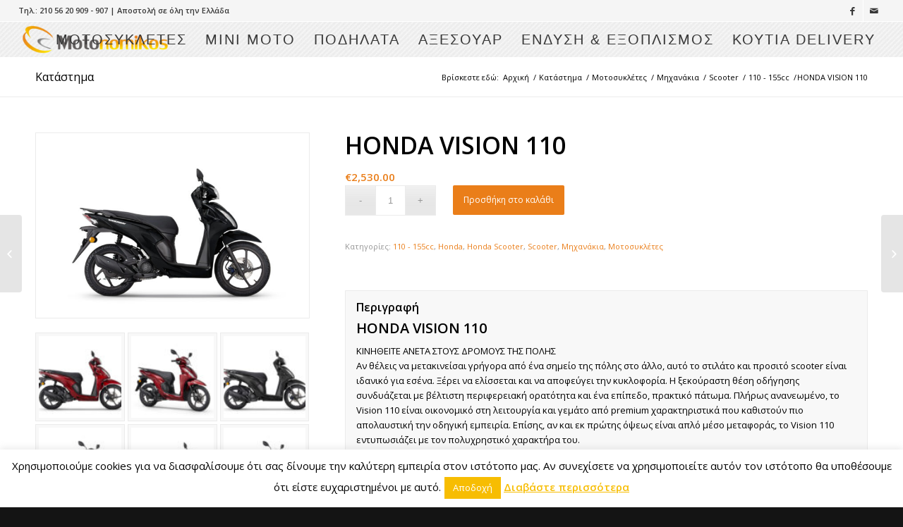

--- FILE ---
content_type: text/html; charset=UTF-8
request_url: https://motonomikos.gr/shop/honda/honda-scooter/honda-vision-110
body_size: 32955
content:
<!DOCTYPE html>
<html lang="el" class="html_stretched responsive av-preloader-disabled av-default-lightbox  html_header_top html_logo_left html_main_nav_header html_menu_right html_custom html_header_sticky html_header_shrinking_disabled html_header_topbar_active html_mobile_menu_tablet html_header_searchicon_disabled html_content_align_center html_header_unstick_top html_header_stretch html_elegant-blog html_modern-blog html_av-submenu-hidden html_av-submenu-display-click html_av-overlay-full html_av-submenu-clone html_entry_id_4075 av-no-preview html_text_menu_active ">
<head>
<meta charset="UTF-8" />


<!-- mobile setting -->
<meta name="viewport" content="width=device-width, initial-scale=1, maximum-scale=1">

<!-- Scripts/CSS and wp_head hook -->
<meta name='robots' content='index, follow, max-image-preview:large, max-snippet:-1, max-video-preview:-1' />

	<!-- This site is optimized with the Yoast SEO plugin v20.7 - https://yoast.com/wordpress/plugins/seo/ -->
	<title>HONDA VISION 110 Καινούργιο - Κάθετη μονάδα MOTONOMIKOS</title>
	<meta name="description" content="110 - 155cc, Honda, Honda Scooter, Scooter, Μηχανάκια, Μοτοσυκλέτες HONDA VISION 110 στην χαμηλότερη τιμή της αγοράς | Κάθετες μονάδες &amp; εξουσιοδοτημένα συνεργεία MOTONOMIKOS" />
	<link rel="canonical" href="https://motonomikos.gr/shop/honda/honda-scooter/honda-vision-110" />
	<meta property="og:locale" content="el_GR" />
	<meta property="og:type" content="article" />
	<meta property="og:title" content="HONDA VISION 110 Καινούργιο - Κάθετη μονάδα MOTONOMIKOS" />
	<meta property="og:description" content="110 - 155cc, Honda, Honda Scooter, Scooter, Μηχανάκια, Μοτοσυκλέτες HONDA VISION 110 στην χαμηλότερη τιμή της αγοράς | Κάθετες μονάδες &amp; εξουσιοδοτημένα συνεργεία MOTONOMIKOS" />
	<meta property="og:url" content="https://motonomikos.gr/shop/honda/honda-scooter/honda-vision-110" />
	<meta property="og:site_name" content="MOTONOMIKOS" />
	<meta property="article:publisher" content="https://www.facebook.com/moto.boat.nomikos/" />
	<meta property="article:modified_time" content="2024-06-11T18:48:33+00:00" />
	<meta property="og:image" content="https://motonomikos.gr/images/2022/01/21YM_VISION110_POSEIDON_BLACK_METALLIC-1.jpg" />
	<meta property="og:image:width" content="1200" />
	<meta property="og:image:height" content="800" />
	<meta property="og:image:type" content="image/jpeg" />
	<meta name="twitter:card" content="summary_large_image" />
	<meta name="twitter:label1" content="Εκτιμώμενος χρόνος ανάγνωσης" />
	<meta name="twitter:data1" content="2 λεπτά" />
	<script type="application/ld+json" class="yoast-schema-graph">{"@context":"https://schema.org","@graph":[{"@type":"WebPage","@id":"https://motonomikos.gr/shop/honda/honda-scooter/honda-vision-110","url":"https://motonomikos.gr/shop/honda/honda-scooter/honda-vision-110","name":"HONDA VISION 110 Καινούργιο - Κάθετη μονάδα MOTONOMIKOS","isPartOf":{"@id":"https://motonomikos.gr/#website"},"primaryImageOfPage":{"@id":"https://motonomikos.gr/shop/honda/honda-scooter/honda-vision-110#primaryimage"},"image":{"@id":"https://motonomikos.gr/shop/honda/honda-scooter/honda-vision-110#primaryimage"},"thumbnailUrl":"https://motonomikos.gr/images/2022/01/21YM_VISION110_POSEIDON_BLACK_METALLIC-1.jpg","datePublished":"2022-01-11T10:03:59+00:00","dateModified":"2024-06-11T18:48:33+00:00","description":"110 - 155cc, Honda, Honda Scooter, Scooter, Μηχανάκια, Μοτοσυκλέτες HONDA VISION 110 στην χαμηλότερη τιμή της αγοράς | Κάθετες μονάδες &amp; εξουσιοδοτημένα συνεργεία MOTONOMIKOS","breadcrumb":{"@id":"https://motonomikos.gr/shop/honda/honda-scooter/honda-vision-110#breadcrumb"},"inLanguage":"el","potentialAction":[{"@type":"ReadAction","target":["https://motonomikos.gr/shop/honda/honda-scooter/honda-vision-110"]}]},{"@type":"ImageObject","inLanguage":"el","@id":"https://motonomikos.gr/shop/honda/honda-scooter/honda-vision-110#primaryimage","url":"https://motonomikos.gr/images/2022/01/21YM_VISION110_POSEIDON_BLACK_METALLIC-1.jpg","contentUrl":"https://motonomikos.gr/images/2022/01/21YM_VISION110_POSEIDON_BLACK_METALLIC-1.jpg","width":1200,"height":800},{"@type":"BreadcrumbList","@id":"https://motonomikos.gr/shop/honda/honda-scooter/honda-vision-110#breadcrumb","itemListElement":[{"@type":"ListItem","position":1,"name":"Home","item":"https://motonomikos.gr/motonomikos"},{"@type":"ListItem","position":2,"name":"Κατάστημα","item":"https://motonomikos.gr/%ce%ba%ce%b1%cf%84%ce%ac%cf%83%cf%84%ce%b7%ce%bc%ce%b1"},{"@type":"ListItem","position":3,"name":"HONDA VISION 110"}]},{"@type":"WebSite","@id":"https://motonomikos.gr/#website","url":"https://motonomikos.gr/","name":"MOTONOMIKOS","description":"Κάθετες μονάδες &amp; εξουσιοδοτημένα συνεργεία","publisher":{"@id":"https://motonomikos.gr/#organization"},"potentialAction":[{"@type":"SearchAction","target":{"@type":"EntryPoint","urlTemplate":"https://motonomikos.gr/?s={search_term_string}"},"query-input":"required name=search_term_string"}],"inLanguage":"el"},{"@type":"Organization","@id":"https://motonomikos.gr/#organization","name":"MOTONOMIKOS","url":"https://motonomikos.gr/","logo":{"@type":"ImageObject","inLanguage":"el","@id":"https://motonomikos.gr/#/schema/logo/image/","url":"https://motonomikos.gr/images/Moto-Nomikos-logo.png","contentUrl":"https://motonomikos.gr/images/Moto-Nomikos-logo.png","width":1900,"height":435,"caption":"MOTONOMIKOS"},"image":{"@id":"https://motonomikos.gr/#/schema/logo/image/"},"sameAs":["https://www.facebook.com/moto.boat.nomikos/"]}]}</script>
	<!-- / Yoast SEO plugin. -->


<link rel="alternate" type="application/rss+xml" title="Ροή RSS &raquo; MOTONOMIKOS" href="https://motonomikos.gr/feed" />
<link rel="alternate" type="application/rss+xml" title="Ροή Σχολίων &raquo; MOTONOMIKOS" href="https://motonomikos.gr/comments/feed" />

<!-- google webfont font replacement -->
<link rel='stylesheet' id='avia-google-webfont' href='//fonts.googleapis.com/css?family=Open+Sans:400,600' type='text/css' media='all'/> 
		<!-- This site uses the Google Analytics by MonsterInsights plugin v8.14.1 - Using Analytics tracking - https://www.monsterinsights.com/ -->
							<script src="//www.googletagmanager.com/gtag/js?id=UA-110606359-4"  data-cfasync="false" data-wpfc-render="false" type="text/javascript" async></script>
			<script data-cfasync="false" data-wpfc-render="false" type="text/javascript">
				var mi_version = '8.14.1';
				var mi_track_user = true;
				var mi_no_track_reason = '';
				
								var disableStrs = [
															'ga-disable-UA-110606359-4',
									];

				/* Function to detect opted out users */
				function __gtagTrackerIsOptedOut() {
					for (var index = 0; index < disableStrs.length; index++) {
						if (document.cookie.indexOf(disableStrs[index] + '=true') > -1) {
							return true;
						}
					}

					return false;
				}

				/* Disable tracking if the opt-out cookie exists. */
				if (__gtagTrackerIsOptedOut()) {
					for (var index = 0; index < disableStrs.length; index++) {
						window[disableStrs[index]] = true;
					}
				}

				/* Opt-out function */
				function __gtagTrackerOptout() {
					for (var index = 0; index < disableStrs.length; index++) {
						document.cookie = disableStrs[index] + '=true; expires=Thu, 31 Dec 2099 23:59:59 UTC; path=/';
						window[disableStrs[index]] = true;
					}
				}

				if ('undefined' === typeof gaOptout) {
					function gaOptout() {
						__gtagTrackerOptout();
					}
				}
								window.dataLayer = window.dataLayer || [];

				window.MonsterInsightsDualTracker = {
					helpers: {},
					trackers: {},
				};
				if (mi_track_user) {
					function __gtagDataLayer() {
						dataLayer.push(arguments);
					}

					function __gtagTracker(type, name, parameters) {
						if (!parameters) {
							parameters = {};
						}

						if (parameters.send_to) {
							__gtagDataLayer.apply(null, arguments);
							return;
						}

						if (type === 'event') {
							
														parameters.send_to = monsterinsights_frontend.ua;
							__gtagDataLayer(type, name, parameters);
													} else {
							__gtagDataLayer.apply(null, arguments);
						}
					}

					__gtagTracker('js', new Date());
					__gtagTracker('set', {
						'developer_id.dZGIzZG': true,
											});
															__gtagTracker('config', 'UA-110606359-4', {"forceSSL":"true","link_attribution":"true"} );
										window.gtag = __gtagTracker;										(function () {
						/* https://developers.google.com/analytics/devguides/collection/analyticsjs/ */
						/* ga and __gaTracker compatibility shim. */
						var noopfn = function () {
							return null;
						};
						var newtracker = function () {
							return new Tracker();
						};
						var Tracker = function () {
							return null;
						};
						var p = Tracker.prototype;
						p.get = noopfn;
						p.set = noopfn;
						p.send = function () {
							var args = Array.prototype.slice.call(arguments);
							args.unshift('send');
							__gaTracker.apply(null, args);
						};
						var __gaTracker = function () {
							var len = arguments.length;
							if (len === 0) {
								return;
							}
							var f = arguments[len - 1];
							if (typeof f !== 'object' || f === null || typeof f.hitCallback !== 'function') {
								if ('send' === arguments[0]) {
									var hitConverted, hitObject = false, action;
									if ('event' === arguments[1]) {
										if ('undefined' !== typeof arguments[3]) {
											hitObject = {
												'eventAction': arguments[3],
												'eventCategory': arguments[2],
												'eventLabel': arguments[4],
												'value': arguments[5] ? arguments[5] : 1,
											}
										}
									}
									if ('pageview' === arguments[1]) {
										if ('undefined' !== typeof arguments[2]) {
											hitObject = {
												'eventAction': 'page_view',
												'page_path': arguments[2],
											}
										}
									}
									if (typeof arguments[2] === 'object') {
										hitObject = arguments[2];
									}
									if (typeof arguments[5] === 'object') {
										Object.assign(hitObject, arguments[5]);
									}
									if ('undefined' !== typeof arguments[1].hitType) {
										hitObject = arguments[1];
										if ('pageview' === hitObject.hitType) {
											hitObject.eventAction = 'page_view';
										}
									}
									if (hitObject) {
										action = 'timing' === arguments[1].hitType ? 'timing_complete' : hitObject.eventAction;
										hitConverted = mapArgs(hitObject);
										__gtagTracker('event', action, hitConverted);
									}
								}
								return;
							}

							function mapArgs(args) {
								var arg, hit = {};
								var gaMap = {
									'eventCategory': 'event_category',
									'eventAction': 'event_action',
									'eventLabel': 'event_label',
									'eventValue': 'event_value',
									'nonInteraction': 'non_interaction',
									'timingCategory': 'event_category',
									'timingVar': 'name',
									'timingValue': 'value',
									'timingLabel': 'event_label',
									'page': 'page_path',
									'location': 'page_location',
									'title': 'page_title',
								};
								for (arg in args) {
																		if (!(!args.hasOwnProperty(arg) || !gaMap.hasOwnProperty(arg))) {
										hit[gaMap[arg]] = args[arg];
									} else {
										hit[arg] = args[arg];
									}
								}
								return hit;
							}

							try {
								f.hitCallback();
							} catch (ex) {
							}
						};
						__gaTracker.create = newtracker;
						__gaTracker.getByName = newtracker;
						__gaTracker.getAll = function () {
							return [];
						};
						__gaTracker.remove = noopfn;
						__gaTracker.loaded = true;
						window['__gaTracker'] = __gaTracker;
					})();
									} else {
										console.log("");
					(function () {
						function __gtagTracker() {
							return null;
						}

						window['__gtagTracker'] = __gtagTracker;
						window['gtag'] = __gtagTracker;
					})();
									}
			</script>
				<!-- / Google Analytics by MonsterInsights -->
		<script type="text/javascript">
window._wpemojiSettings = {"baseUrl":"https:\/\/s.w.org\/images\/core\/emoji\/14.0.0\/72x72\/","ext":".png","svgUrl":"https:\/\/s.w.org\/images\/core\/emoji\/14.0.0\/svg\/","svgExt":".svg","source":{"concatemoji":"https:\/\/motonomikos.gr\/wp-includes\/js\/wp-emoji-release.min.js?ver=6.2.8"}};
/*! This file is auto-generated */
!function(e,a,t){var n,r,o,i=a.createElement("canvas"),p=i.getContext&&i.getContext("2d");function s(e,t){p.clearRect(0,0,i.width,i.height),p.fillText(e,0,0);e=i.toDataURL();return p.clearRect(0,0,i.width,i.height),p.fillText(t,0,0),e===i.toDataURL()}function c(e){var t=a.createElement("script");t.src=e,t.defer=t.type="text/javascript",a.getElementsByTagName("head")[0].appendChild(t)}for(o=Array("flag","emoji"),t.supports={everything:!0,everythingExceptFlag:!0},r=0;r<o.length;r++)t.supports[o[r]]=function(e){if(p&&p.fillText)switch(p.textBaseline="top",p.font="600 32px Arial",e){case"flag":return s("\ud83c\udff3\ufe0f\u200d\u26a7\ufe0f","\ud83c\udff3\ufe0f\u200b\u26a7\ufe0f")?!1:!s("\ud83c\uddfa\ud83c\uddf3","\ud83c\uddfa\u200b\ud83c\uddf3")&&!s("\ud83c\udff4\udb40\udc67\udb40\udc62\udb40\udc65\udb40\udc6e\udb40\udc67\udb40\udc7f","\ud83c\udff4\u200b\udb40\udc67\u200b\udb40\udc62\u200b\udb40\udc65\u200b\udb40\udc6e\u200b\udb40\udc67\u200b\udb40\udc7f");case"emoji":return!s("\ud83e\udef1\ud83c\udffb\u200d\ud83e\udef2\ud83c\udfff","\ud83e\udef1\ud83c\udffb\u200b\ud83e\udef2\ud83c\udfff")}return!1}(o[r]),t.supports.everything=t.supports.everything&&t.supports[o[r]],"flag"!==o[r]&&(t.supports.everythingExceptFlag=t.supports.everythingExceptFlag&&t.supports[o[r]]);t.supports.everythingExceptFlag=t.supports.everythingExceptFlag&&!t.supports.flag,t.DOMReady=!1,t.readyCallback=function(){t.DOMReady=!0},t.supports.everything||(n=function(){t.readyCallback()},a.addEventListener?(a.addEventListener("DOMContentLoaded",n,!1),e.addEventListener("load",n,!1)):(e.attachEvent("onload",n),a.attachEvent("onreadystatechange",function(){"complete"===a.readyState&&t.readyCallback()})),(e=t.source||{}).concatemoji?c(e.concatemoji):e.wpemoji&&e.twemoji&&(c(e.twemoji),c(e.wpemoji)))}(window,document,window._wpemojiSettings);
</script>
<style type="text/css">
img.wp-smiley,
img.emoji {
	display: inline !important;
	border: none !important;
	box-shadow: none !important;
	height: 1em !important;
	width: 1em !important;
	margin: 0 0.07em !important;
	vertical-align: -0.1em !important;
	background: none !important;
	padding: 0 !important;
}
</style>
	<link rel="stylesheet" href="https://motonomikos.gr/wp-content/cache/minify/db089.css" media="all" />




<style id='global-styles-inline-css' type='text/css'>
body{--wp--preset--color--black: #000000;--wp--preset--color--cyan-bluish-gray: #abb8c3;--wp--preset--color--white: #ffffff;--wp--preset--color--pale-pink: #f78da7;--wp--preset--color--vivid-red: #cf2e2e;--wp--preset--color--luminous-vivid-orange: #ff6900;--wp--preset--color--luminous-vivid-amber: #fcb900;--wp--preset--color--light-green-cyan: #7bdcb5;--wp--preset--color--vivid-green-cyan: #00d084;--wp--preset--color--pale-cyan-blue: #8ed1fc;--wp--preset--color--vivid-cyan-blue: #0693e3;--wp--preset--color--vivid-purple: #9b51e0;--wp--preset--gradient--vivid-cyan-blue-to-vivid-purple: linear-gradient(135deg,rgba(6,147,227,1) 0%,rgb(155,81,224) 100%);--wp--preset--gradient--light-green-cyan-to-vivid-green-cyan: linear-gradient(135deg,rgb(122,220,180) 0%,rgb(0,208,130) 100%);--wp--preset--gradient--luminous-vivid-amber-to-luminous-vivid-orange: linear-gradient(135deg,rgba(252,185,0,1) 0%,rgba(255,105,0,1) 100%);--wp--preset--gradient--luminous-vivid-orange-to-vivid-red: linear-gradient(135deg,rgba(255,105,0,1) 0%,rgb(207,46,46) 100%);--wp--preset--gradient--very-light-gray-to-cyan-bluish-gray: linear-gradient(135deg,rgb(238,238,238) 0%,rgb(169,184,195) 100%);--wp--preset--gradient--cool-to-warm-spectrum: linear-gradient(135deg,rgb(74,234,220) 0%,rgb(151,120,209) 20%,rgb(207,42,186) 40%,rgb(238,44,130) 60%,rgb(251,105,98) 80%,rgb(254,248,76) 100%);--wp--preset--gradient--blush-light-purple: linear-gradient(135deg,rgb(255,206,236) 0%,rgb(152,150,240) 100%);--wp--preset--gradient--blush-bordeaux: linear-gradient(135deg,rgb(254,205,165) 0%,rgb(254,45,45) 50%,rgb(107,0,62) 100%);--wp--preset--gradient--luminous-dusk: linear-gradient(135deg,rgb(255,203,112) 0%,rgb(199,81,192) 50%,rgb(65,88,208) 100%);--wp--preset--gradient--pale-ocean: linear-gradient(135deg,rgb(255,245,203) 0%,rgb(182,227,212) 50%,rgb(51,167,181) 100%);--wp--preset--gradient--electric-grass: linear-gradient(135deg,rgb(202,248,128) 0%,rgb(113,206,126) 100%);--wp--preset--gradient--midnight: linear-gradient(135deg,rgb(2,3,129) 0%,rgb(40,116,252) 100%);--wp--preset--duotone--dark-grayscale: url('#wp-duotone-dark-grayscale');--wp--preset--duotone--grayscale: url('#wp-duotone-grayscale');--wp--preset--duotone--purple-yellow: url('#wp-duotone-purple-yellow');--wp--preset--duotone--blue-red: url('#wp-duotone-blue-red');--wp--preset--duotone--midnight: url('#wp-duotone-midnight');--wp--preset--duotone--magenta-yellow: url('#wp-duotone-magenta-yellow');--wp--preset--duotone--purple-green: url('#wp-duotone-purple-green');--wp--preset--duotone--blue-orange: url('#wp-duotone-blue-orange');--wp--preset--font-size--small: 13px;--wp--preset--font-size--medium: 20px;--wp--preset--font-size--large: 36px;--wp--preset--font-size--x-large: 42px;--wp--preset--spacing--20: 0.44rem;--wp--preset--spacing--30: 0.67rem;--wp--preset--spacing--40: 1rem;--wp--preset--spacing--50: 1.5rem;--wp--preset--spacing--60: 2.25rem;--wp--preset--spacing--70: 3.38rem;--wp--preset--spacing--80: 5.06rem;--wp--preset--shadow--natural: 6px 6px 9px rgba(0, 0, 0, 0.2);--wp--preset--shadow--deep: 12px 12px 50px rgba(0, 0, 0, 0.4);--wp--preset--shadow--sharp: 6px 6px 0px rgba(0, 0, 0, 0.2);--wp--preset--shadow--outlined: 6px 6px 0px -3px rgba(255, 255, 255, 1), 6px 6px rgba(0, 0, 0, 1);--wp--preset--shadow--crisp: 6px 6px 0px rgba(0, 0, 0, 1);}:where(.is-layout-flex){gap: 0.5em;}body .is-layout-flow > .alignleft{float: left;margin-inline-start: 0;margin-inline-end: 2em;}body .is-layout-flow > .alignright{float: right;margin-inline-start: 2em;margin-inline-end: 0;}body .is-layout-flow > .aligncenter{margin-left: auto !important;margin-right: auto !important;}body .is-layout-constrained > .alignleft{float: left;margin-inline-start: 0;margin-inline-end: 2em;}body .is-layout-constrained > .alignright{float: right;margin-inline-start: 2em;margin-inline-end: 0;}body .is-layout-constrained > .aligncenter{margin-left: auto !important;margin-right: auto !important;}body .is-layout-constrained > :where(:not(.alignleft):not(.alignright):not(.alignfull)){max-width: var(--wp--style--global--content-size);margin-left: auto !important;margin-right: auto !important;}body .is-layout-constrained > .alignwide{max-width: var(--wp--style--global--wide-size);}body .is-layout-flex{display: flex;}body .is-layout-flex{flex-wrap: wrap;align-items: center;}body .is-layout-flex > *{margin: 0;}:where(.wp-block-columns.is-layout-flex){gap: 2em;}.has-black-color{color: var(--wp--preset--color--black) !important;}.has-cyan-bluish-gray-color{color: var(--wp--preset--color--cyan-bluish-gray) !important;}.has-white-color{color: var(--wp--preset--color--white) !important;}.has-pale-pink-color{color: var(--wp--preset--color--pale-pink) !important;}.has-vivid-red-color{color: var(--wp--preset--color--vivid-red) !important;}.has-luminous-vivid-orange-color{color: var(--wp--preset--color--luminous-vivid-orange) !important;}.has-luminous-vivid-amber-color{color: var(--wp--preset--color--luminous-vivid-amber) !important;}.has-light-green-cyan-color{color: var(--wp--preset--color--light-green-cyan) !important;}.has-vivid-green-cyan-color{color: var(--wp--preset--color--vivid-green-cyan) !important;}.has-pale-cyan-blue-color{color: var(--wp--preset--color--pale-cyan-blue) !important;}.has-vivid-cyan-blue-color{color: var(--wp--preset--color--vivid-cyan-blue) !important;}.has-vivid-purple-color{color: var(--wp--preset--color--vivid-purple) !important;}.has-black-background-color{background-color: var(--wp--preset--color--black) !important;}.has-cyan-bluish-gray-background-color{background-color: var(--wp--preset--color--cyan-bluish-gray) !important;}.has-white-background-color{background-color: var(--wp--preset--color--white) !important;}.has-pale-pink-background-color{background-color: var(--wp--preset--color--pale-pink) !important;}.has-vivid-red-background-color{background-color: var(--wp--preset--color--vivid-red) !important;}.has-luminous-vivid-orange-background-color{background-color: var(--wp--preset--color--luminous-vivid-orange) !important;}.has-luminous-vivid-amber-background-color{background-color: var(--wp--preset--color--luminous-vivid-amber) !important;}.has-light-green-cyan-background-color{background-color: var(--wp--preset--color--light-green-cyan) !important;}.has-vivid-green-cyan-background-color{background-color: var(--wp--preset--color--vivid-green-cyan) !important;}.has-pale-cyan-blue-background-color{background-color: var(--wp--preset--color--pale-cyan-blue) !important;}.has-vivid-cyan-blue-background-color{background-color: var(--wp--preset--color--vivid-cyan-blue) !important;}.has-vivid-purple-background-color{background-color: var(--wp--preset--color--vivid-purple) !important;}.has-black-border-color{border-color: var(--wp--preset--color--black) !important;}.has-cyan-bluish-gray-border-color{border-color: var(--wp--preset--color--cyan-bluish-gray) !important;}.has-white-border-color{border-color: var(--wp--preset--color--white) !important;}.has-pale-pink-border-color{border-color: var(--wp--preset--color--pale-pink) !important;}.has-vivid-red-border-color{border-color: var(--wp--preset--color--vivid-red) !important;}.has-luminous-vivid-orange-border-color{border-color: var(--wp--preset--color--luminous-vivid-orange) !important;}.has-luminous-vivid-amber-border-color{border-color: var(--wp--preset--color--luminous-vivid-amber) !important;}.has-light-green-cyan-border-color{border-color: var(--wp--preset--color--light-green-cyan) !important;}.has-vivid-green-cyan-border-color{border-color: var(--wp--preset--color--vivid-green-cyan) !important;}.has-pale-cyan-blue-border-color{border-color: var(--wp--preset--color--pale-cyan-blue) !important;}.has-vivid-cyan-blue-border-color{border-color: var(--wp--preset--color--vivid-cyan-blue) !important;}.has-vivid-purple-border-color{border-color: var(--wp--preset--color--vivid-purple) !important;}.has-vivid-cyan-blue-to-vivid-purple-gradient-background{background: var(--wp--preset--gradient--vivid-cyan-blue-to-vivid-purple) !important;}.has-light-green-cyan-to-vivid-green-cyan-gradient-background{background: var(--wp--preset--gradient--light-green-cyan-to-vivid-green-cyan) !important;}.has-luminous-vivid-amber-to-luminous-vivid-orange-gradient-background{background: var(--wp--preset--gradient--luminous-vivid-amber-to-luminous-vivid-orange) !important;}.has-luminous-vivid-orange-to-vivid-red-gradient-background{background: var(--wp--preset--gradient--luminous-vivid-orange-to-vivid-red) !important;}.has-very-light-gray-to-cyan-bluish-gray-gradient-background{background: var(--wp--preset--gradient--very-light-gray-to-cyan-bluish-gray) !important;}.has-cool-to-warm-spectrum-gradient-background{background: var(--wp--preset--gradient--cool-to-warm-spectrum) !important;}.has-blush-light-purple-gradient-background{background: var(--wp--preset--gradient--blush-light-purple) !important;}.has-blush-bordeaux-gradient-background{background: var(--wp--preset--gradient--blush-bordeaux) !important;}.has-luminous-dusk-gradient-background{background: var(--wp--preset--gradient--luminous-dusk) !important;}.has-pale-ocean-gradient-background{background: var(--wp--preset--gradient--pale-ocean) !important;}.has-electric-grass-gradient-background{background: var(--wp--preset--gradient--electric-grass) !important;}.has-midnight-gradient-background{background: var(--wp--preset--gradient--midnight) !important;}.has-small-font-size{font-size: var(--wp--preset--font-size--small) !important;}.has-medium-font-size{font-size: var(--wp--preset--font-size--medium) !important;}.has-large-font-size{font-size: var(--wp--preset--font-size--large) !important;}.has-x-large-font-size{font-size: var(--wp--preset--font-size--x-large) !important;}
.wp-block-navigation a:where(:not(.wp-element-button)){color: inherit;}
:where(.wp-block-columns.is-layout-flex){gap: 2em;}
.wp-block-pullquote{font-size: 1.5em;line-height: 1.6;}
</style>
<link rel="stylesheet" href="https://motonomikos.gr/wp-content/cache/minify/f075e.css" media="all" />



<style id='woof-inline-css' type='text/css'>

.woof_products_top_panel li span, .woof_products_top_panel2 li span{background: url(https://motonomikos.gr/wp-content/plugins/woocommerce-products-filter/img/delete.png);background-size: 14px 14px;background-repeat: no-repeat;background-position: right;}
.woof_edit_view{
                    display: none;
                }

</style>
<link rel="stylesheet" href="https://motonomikos.gr/wp-content/cache/minify/9a4fe.css" media="all" />





<style id='woocommerce-inline-inline-css' type='text/css'>
.woocommerce form .form-row .required { visibility: visible; }
</style>
<link rel="stylesheet" href="https://motonomikos.gr/wp-content/cache/minify/39b04.css" media="all" />







<link rel='stylesheet' id='avia-print-css' href='https://motonomikos.gr/wp-content/themes/enfold/css/print.css?ver=4.2.6' type='text/css' media='print' />





<script  src="https://motonomikos.gr/wp-content/cache/minify/818c0.js"></script>


<script type='text/javascript' id='woof-husky-js-extra'>
/* <![CDATA[ */
var woof_husky_txt = {"ajax_url":"https:\/\/motonomikos.gr\/wp-admin\/admin-ajax.php","plugin_uri":"https:\/\/motonomikos.gr\/wp-content\/plugins\/woocommerce-products-filter\/ext\/by_text\/","loader":"https:\/\/motonomikos.gr\/wp-content\/plugins\/woocommerce-products-filter\/ext\/by_text\/assets\/img\/ajax-loader.gif","not_found":"Nothing found!","prev":"Prev","next":"Next","site_link":"https:\/\/motonomikos.gr","default_data":{"placeholder":"\u038c\u03bd\u03bf\u03bc\u03b1 \u03c0\u03c1\u03bf\u03ca\u03cc\u03bd\u03c4\u03bf\u03c2","behavior":"title","search_by_full_word":"0","autocomplete":"0","how_to_open_links":"0","taxonomy_compatibility":0,"sku_compatibility":"0","custom_fields":"","search_desc_variant":0,"view_text_length":10,"min_symbols":3,"max_posts":10,"image":"","notes_for_customer":"","template":"default","max_open_height":300,"page":0}};
/* ]]> */
</script>
<script  src="https://motonomikos.gr/wp-content/cache/minify/9d2fe.js"></script>


<script data-cfasync="false" data-wpfc-render="false" type="text/javascript" id='monsterinsights-frontend-script-js-extra'>/* <![CDATA[ */
var monsterinsights_frontend = {"js_events_tracking":"true","download_extensions":"doc,pdf,ppt,zip,xls,docx,pptx,xlsx","inbound_paths":"[{\"path\":\"\\\/go\\\/\",\"label\":\"affiliate\"},{\"path\":\"\\\/recommend\\\/\",\"label\":\"affiliate\"}]","home_url":"https:\/\/motonomikos.gr","hash_tracking":"false","ua":"UA-110606359-4","v4_id":""};/* ]]> */
</script>
<script type='text/javascript' id='cookie-law-info-js-extra'>
/* <![CDATA[ */
var Cli_Data = {"nn_cookie_ids":[],"cookielist":[],"non_necessary_cookies":[],"ccpaEnabled":"","ccpaRegionBased":"","ccpaBarEnabled":"","strictlyEnabled":["necessary","obligatoire"],"ccpaType":"gdpr","js_blocking":"","custom_integration":"","triggerDomRefresh":"","secure_cookies":""};
var cli_cookiebar_settings = {"animate_speed_hide":"500","animate_speed_show":"500","background":"#FFF","border":"#b1a6a6c2","border_on":"","button_1_button_colour":"#f7bd02","button_1_button_hover":"#c69702","button_1_link_colour":"#fff","button_1_as_button":"1","button_1_new_win":"","button_2_button_colour":"#333","button_2_button_hover":"#292929","button_2_link_colour":"#f7bd02","button_2_as_button":"","button_2_hidebar":"","button_3_button_colour":"#000","button_3_button_hover":"#000000","button_3_link_colour":"#fff","button_3_as_button":"1","button_3_new_win":"","button_4_button_colour":"#000","button_4_button_hover":"#000000","button_4_link_colour":"#62a329","button_4_as_button":"","button_7_button_colour":"#61a229","button_7_button_hover":"#4e8221","button_7_link_colour":"#fff","button_7_as_button":"1","button_7_new_win":"","font_family":"inherit","header_fix":"","notify_animate_hide":"1","notify_animate_show":"","notify_div_id":"#cookie-law-info-bar","notify_position_horizontal":"right","notify_position_vertical":"bottom","scroll_close":"1","scroll_close_reload":"","accept_close_reload":"","reject_close_reload":"","showagain_tab":"","showagain_background":"#fff","showagain_border":"#000","showagain_div_id":"#cookie-law-info-again","showagain_x_position":"100px","text":"#000","show_once_yn":"","show_once":"10000","logging_on":"","as_popup":"","popup_overlay":"1","bar_heading_text":"","cookie_bar_as":"banner","popup_showagain_position":"bottom-right","widget_position":"left"};
var log_object = {"ajax_url":"https:\/\/motonomikos.gr\/wp-admin\/admin-ajax.php"};
/* ]]> */
</script>
<script  src="https://motonomikos.gr/wp-content/cache/minify/903a6.js"></script>


<link rel="https://api.w.org/" href="https://motonomikos.gr/wp-json/" /><link rel="alternate" type="application/json" href="https://motonomikos.gr/wp-json/wp/v2/product/4075" /><link rel="EditURI" type="application/rsd+xml" title="RSD" href="https://motonomikos.gr/xmlrpc.php?rsd" />
<link rel="wlwmanifest" type="application/wlwmanifest+xml" href="https://motonomikos.gr/wp-includes/wlwmanifest.xml" />
<link rel='shortlink' href='https://motonomikos.gr/?p=4075' />
<link rel="alternate" type="application/json+oembed" href="https://motonomikos.gr/wp-json/oembed/1.0/embed?url=https%3A%2F%2Fmotonomikos.gr%2Fshop%2Fhonda%2Fhonda-scooter%2Fhonda-vision-110" />
<link rel="alternate" type="text/xml+oembed" href="https://motonomikos.gr/wp-json/oembed/1.0/embed?url=https%3A%2F%2Fmotonomikos.gr%2Fshop%2Fhonda%2Fhonda-scooter%2Fhonda-vision-110&#038;format=xml" />
<link rel="profile" href="https://gmpg.org/xfn/11" />
<link rel="alternate" type="application/rss+xml" title="MOTONOMIKOS RSS2 Feed" href="https://motonomikos.gr/feed" />
<link rel="pingback" href="https://motonomikos.gr/xmlrpc.php" />

<style type='text/css' media='screen'>
 #top #header_main > .container, #top #header_main > .container .main_menu  .av-main-nav > li > a, #top #header_main #menu-item-shop .cart_dropdown_link{ height:50px; line-height: 50px; }
 .html_top_nav_header .av-logo-container{ height:50px;  }
 .html_header_top.html_header_sticky #top #wrap_all #main{ padding-top:80px; } 
</style>
<!--[if lt IE 9]><script src="https://motonomikos.gr/wp-content/themes/enfold/js/html5shiv.js"></script><![endif]-->
<link rel="icon" href="https://motonomikos.gr/images/motonomikos-favicon.png" type="image/png">
	<noscript><style>.woocommerce-product-gallery{ opacity: 1 !important; }</style></noscript>
			<style type="text/css" id="wp-custom-css">
			iframe{width:100%;height:1000px;}
.tnp-field input[type="submit"]{border:none;clip-path: polygon(2% 0%, 100% 0%, 98% 100%, 0% 100%);
}
.pwb-brands-in-loop a{color:#383838;font-weight:bold;background:#ea7e19;clip-path: polygon(2% 0%, 100% 0%, 98% 100%, 0% 100%);}

#menu-item-1378 span:last-child{padding:0px 10px 0px 10px;background:#ea7e19;border:none;clip-path: polygon(2% 0%, 100% 0%, 98% 100%, 0% 100%);font-weight:bold;}
#menu-item-1378 span, li:hover{color:rgba(0,0,0,0.8)}#top #header .avia_mega_div > .sub-menu > li:not(:last-child){border-right:1px solid rgba(0,0,0,0.1);}
.html_elegant-blog #top .template-search .post-entry .post-meta-infos{display:none;}

.image-overlay.overlay-type-extern .image-overlay-inside {

display: none !important;

}

.image-overlay {

background: none !important;}

.image-overlay .image-overlay-inside:before {

content: “” !important;}


#menu-item-2976 span:last-child{padding:0px 10px 0px 10px;background:#ea7e19;border:none;clip-path: polygon(2% 0%, 100% 0%, 98% 100%, 0% 100%);font-weight:bold;}
#menu-item-2976 span, li:hover{color:rgba(0,0,0,0.8)}
.search-result-counter {
    padding: 0;
}

.search-result-counter img {
	width: 100%;
	height: 100%;
	border-radius: 100px;
}
ul.products li a img
{
	width: 0%;
}

.products .product a, div .products .product a img
{
	display: contents;
}		</style>
		

<!--
Debugging Info for Theme support: 

Theme: Enfold | Shared By VestaThemes.com
Version: 4.2.6
Installed: enfold
AviaFramework Version: 4.6
AviaBuilder Version: 0.9.5
ML:384-PU:23-PLA:19
WP:6.2.8
Updates: disabled
-->

<style type='text/css'>
@font-face {font-family: 'entypo-fontello'; font-weight: normal; font-style: normal;
src: url('https://motonomikos.gr/wp-content/themes/enfold/config-templatebuilder/avia-template-builder/assets/fonts/entypo-fontello.eot?v=3');
src: url('https://motonomikos.gr/wp-content/themes/enfold/config-templatebuilder/avia-template-builder/assets/fonts/entypo-fontello.eot?v=3#iefix') format('embedded-opentype'), 
url('https://motonomikos.gr/wp-content/themes/enfold/config-templatebuilder/avia-template-builder/assets/fonts/entypo-fontello.woff?v=3') format('woff'), 
url('https://motonomikos.gr/wp-content/themes/enfold/config-templatebuilder/avia-template-builder/assets/fonts/entypo-fontello.ttf?v=3') format('truetype'), 
url('https://motonomikos.gr/wp-content/themes/enfold/config-templatebuilder/avia-template-builder/assets/fonts/entypo-fontello.svg?v=3#entypo-fontello') format('svg');
} #top .avia-font-entypo-fontello, body .avia-font-entypo-fontello, html body [data-av_iconfont='entypo-fontello']:before{ font-family: 'entypo-fontello'; }
</style>
</head>




<body data-rsssl=1 id="top" class="product-template-default single single-product postid-4075 stretched open_sans  theme-enfold woocommerce woocommerce-page woocommerce-no-js" itemscope="itemscope" itemtype="https://schema.org/WebPage" >

	
	<div id='wrap_all'>

	
<header id='header' class='all_colors header_color light_bg_color  av_header_top av_logo_left av_main_nav_header av_menu_right av_custom av_header_sticky av_header_shrinking_disabled av_header_stretch av_mobile_menu_tablet av_header_searchicon_disabled av_header_unstick_top av_bottom_nav_disabled  av_alternate_logo_active av_header_border_disabled'  role="banner" itemscope="itemscope" itemtype="https://schema.org/WPHeader" >

		<div id='header_meta' class='container_wrap container_wrap_meta  av_icon_active_right av_extra_header_active av_secondary_right av_phone_active_left av_entry_id_4075'>
		
			      <div class='container'>
			      <ul class='noLightbox social_bookmarks icon_count_2'><li class='social_bookmarks_facebook av-social-link-facebook social_icon_1'><a target='_blank' href='https://facebook.com/moto.boat.nomikos' aria-hidden='true' data-av_icon='' data-av_iconfont='entypo-fontello' title='Facebook'><span class='avia_hidden_link_text'>Facebook</span></a></li><li class='social_bookmarks_mail av-social-link-mail social_icon_2'><a  href='mailto:info@motonomikos.gr?subject=' aria-hidden='true' data-av_icon='' data-av_iconfont='entypo-fontello' title='Mail'><span class='avia_hidden_link_text'>Mail</span></a></li></ul><div class='phone-info '><span>Τηλ.: 210 56 20 909 - 907 | Αποστολή σε όλη την Ελλάδα</span></div>			      </div>
		</div>

		<div  id='header_main' class='container_wrap container_wrap_logo'>
	
        <ul  class = 'menu-item cart_dropdown ' data-success='was added to the cart'><li class='cart_dropdown_first'><a class='cart_dropdown_link' href='https://motonomikos.gr/cart'><span aria-hidden='true' data-av_icon='' data-av_iconfont='entypo-fontello'></span><span class='av-cart-counter'>0</span><span class='avia_hidden_link_text'>Shopping Cart</span></a><!--<span class='cart_subtotal'><span class="woocommerce-Price-amount amount"><span class="woocommerce-Price-currencySymbol">&euro;</span>0.00</span></span>--><div class='dropdown_widget dropdown_widget_cart'><div class='avia-arrow'></div><div class="widget_shopping_cart_content"></div></div></li></ul><div class='container av-logo-container'><div class='inner-container'><span class='logo'><a href='https://motonomikos.gr/'><img height='100' width='300' src='https://motonomikos.gr/images/Moto-Nomikos-logo-300x69.png' alt='MOTONOMIKOS' /></a></span><nav class='main_menu' data-selectname='Select a page'  role="navigation" itemscope="itemscope" itemtype="https://schema.org/SiteNavigationElement" ><div class="avia-menu av-main-nav-wrap"><ul id="avia-menu" class="menu av-main-nav"><li id="menu-item-40" class="menu-item menu-item-type-taxonomy menu-item-object-product_cat current-product-ancestor current-menu-parent current-product-parent menu-item-has-children menu-item-mega-parent  menu-item-top-level menu-item-top-level-1"><a href="https://motonomikos.gr/κατηγορία/motosikletes" itemprop="url"><span class="avia-bullet"></span><span class="avia-menu-text">ΜΟΤΟΣΥΚΛΕΤΕΣ</span><span class="avia-menu-fx"><span class="avia-arrow-wrap"><span class="avia-arrow"></span></span></span></a>
<div class='avia_mega_div avia_mega3 nine units'>

<ul class="sub-menu">
	<li id="menu-item-44" class="menu-item menu-item-type-taxonomy menu-item-object-product_cat menu-item-has-children avia_mega_menu_columns_3 three units  avia_mega_menu_columns_first"><span class='mega_menu_title heading-color av-special-font'><a href='https://motonomikos.gr/κατηγορία/motosikletes/mixanes'>ΤΥΠΟΣ</a></span>
	<ul class="sub-menu">
		<li id="menu-item-4597" class="menu-item menu-item-type-taxonomy menu-item-object-product_cat"><a href="https://motonomikos.gr/κατηγορία/motosikletes/mixanes/touring" itemprop="url"><span class="avia-bullet"></span><span class="avia-menu-text">TOURING</span></a></li>
		<li id="menu-item-4596" class="menu-item menu-item-type-taxonomy menu-item-object-product_cat"><a href="https://motonomikos.gr/κατηγορία/motosikletes/mixanes/street" itemprop="url"><span class="avia-bullet"></span><span class="avia-menu-text">STREET</span></a></li>
		<li id="menu-item-4594" class="menu-item menu-item-type-taxonomy menu-item-object-product_cat"><a href="https://motonomikos.gr/κατηγορία/motosikletes/mixanes/adventure" itemprop="url"><span class="avia-bullet"></span><span class="avia-menu-text">ADVENTURE</span></a></li>
		<li id="menu-item-4595" class="menu-item menu-item-type-taxonomy menu-item-object-product_cat"><a href="https://motonomikos.gr/κατηγορία/motosikletes/mixanes/off-road" itemprop="url"><span class="avia-bullet"></span><span class="avia-menu-text">OFF ROAD</span></a></li>
		<li id="menu-item-742" class="menu-item menu-item-type-taxonomy menu-item-object-product_cat"><a href="https://motonomikos.gr/κατηγορία/motosikletes/mixanes/supersport" itemprop="url"><span class="avia-bullet"></span><span class="avia-menu-text">SUPERSPORT</span></a></li>
		<li id="menu-item-50" class="menu-item menu-item-type-taxonomy menu-item-object-product_cat"><a href="https://motonomikos.gr/κατηγορία/motosikletes/mixanes/%ce%ba%ce%b1%ce%b9%ce%bd%ce%bf%cf%8d%cf%81%ce%b3%ce%b9%ce%b1-on-off" itemprop="url"><span class="avia-bullet"></span><span class="avia-menu-text">CARGO-DELIVERY</span></a></li>
		<li id="menu-item-52" class="menu-item menu-item-type-taxonomy menu-item-object-product_cat"><a href="https://motonomikos.gr/κατηγορία/motosikletes/mixanakia/%cf%80%ce%b1%cf%80%ce%b9%ce%ac" itemprop="url"><span class="avia-bullet"></span><span class="avia-menu-text">ΠΑΠΙΑ &#8211; URBAN</span></a></li>
		<li id="menu-item-585" class="menu-item menu-item-type-taxonomy menu-item-object-product_cat"><a href="https://motonomikos.gr/κατηγορία/%ce%b3%ce%bf%cf%85%cf%81%ce%bf%cf%8d%ce%bd%ce%b5%cf%82-atv" itemprop="url"><span class="avia-bullet"></span><span class="avia-menu-text">ΓΟΥΡΟΥΝΕΣ (ATV)</span></a></li>
		<li id="menu-item-51" class="menu-item menu-item-type-taxonomy menu-item-object-product_cat current-product-ancestor current-menu-parent current-product-parent"><a href="https://motonomikos.gr/κατηγορία/motosikletes/mixanakia/%ce%ba%ce%b1%ce%b9%ce%bd%ce%bf%cf%8d%cf%81%ce%b3%ce%b9%ce%b1-scooter" itemprop="url"><span class="avia-bullet"></span><span class="avia-menu-text">SCOOTER</span></a></li>
	</ul>
</li>
	<li id="menu-item-297" class="menu-item menu-item-type-custom menu-item-object-custom menu-item-has-children avia_mega_menu_columns_3 three units "><span class='mega_menu_title heading-color av-special-font'>ΕΠΙΛΟΓΗ ΜΑΡΚΑΣ</span>
	<ul class="sub-menu">
		<li id="menu-item-302" class="menu-item menu-item-type-taxonomy menu-item-object-pwb-brand"><a href="https://motonomikos.gr/brand/yamaha" itemprop="url"><span class="avia-bullet"></span><span class="avia-menu-text">YAMAHA</span></a></li>
		<li id="menu-item-9410" class="menu-item menu-item-type-post_type menu-item-object-page"><a href="https://motonomikos.gr/honda-2" itemprop="url"><span class="avia-bullet"></span><span class="avia-menu-text">HONDA</span></a></li>
		<li id="menu-item-300" class="menu-item menu-item-type-taxonomy menu-item-object-pwb-brand"><a href="https://motonomikos.gr/brand/kymco" itemprop="url"><span class="avia-bullet"></span><span class="avia-menu-text">KYMCO</span></a></li>
		<li id="menu-item-9277" class="menu-item menu-item-type-post_type menu-item-object-page"><a href="https://motonomikos.gr/voge" itemprop="url"><span class="avia-bullet"></span><span class="avia-menu-text">VOGE</span></a></li>
		<li id="menu-item-298" class="menu-item menu-item-type-taxonomy menu-item-object-pwb-brand"><a href="https://motonomikos.gr/brand/daytona" itemprop="url"><span class="avia-bullet"></span><span class="avia-menu-text">DAYTONA</span></a></li>
		<li id="menu-item-9208" class="menu-item menu-item-type-post_type menu-item-object-page"><a href="https://motonomikos.gr/peugeot" itemprop="url"><span class="avia-bullet"></span><span class="avia-menu-text">PEUGEOT</span></a></li>
		<li id="menu-item-9240" class="menu-item menu-item-type-post_type menu-item-object-page"><a href="https://motonomikos.gr/segway" itemprop="url"><span class="avia-bullet"></span><span class="avia-menu-text">SEGWAY</span></a></li>
		<li id="menu-item-1286" class="menu-item menu-item-type-taxonomy menu-item-object-pwb-brand"><a href="https://motonomikos.gr/brand/nomik" itemprop="url"><span class="avia-bullet"></span><span class="avia-menu-text">NOMIK</span></a></li>
		<li id="menu-item-2812" class="menu-item menu-item-type-taxonomy menu-item-object-pwb-brand"><a href="https://motonomikos.gr/brand/kawasaki" itemprop="url"><span class="avia-bullet"></span><span class="avia-menu-text">KAWASAKI</span></a></li>
		<li id="menu-item-2286" class="menu-item menu-item-type-taxonomy menu-item-object-pwb-brand"><a href="https://motonomikos.gr/brand/bashan" itemprop="url"><span class="avia-bullet"></span><span class="avia-menu-text">BASHAN (ATV)</span></a></li>
		<li id="menu-item-2299" class="menu-item menu-item-type-taxonomy menu-item-object-pwb-brand"><a href="https://motonomikos.gr/brand/smc" itemprop="url"><span class="avia-bullet"></span><span class="avia-menu-text">SMC (ATV)</span></a></li>
	</ul>
</li>
	<li id="menu-item-4807" class="menu-item menu-item-type-taxonomy menu-item-object-product_cat menu-item-has-children avia_mega_menu_columns_3 three units avia_mega_menu_columns_last"><span class='mega_menu_title heading-color av-special-font'><a href='https://motonomikos.gr/κατηγορία/%cf%84%cf%81%ce%af%ce%ba%cf%85%ce%ba%ce%bb%ce%b1-short'>ΤΡΙΚΥΚΛΑ</a></span>
	<ul class="sub-menu">
		<li id="menu-item-2976" class="menu-item menu-item-type-post_type menu-item-object-product"><a href="https://motonomikos.gr/shop/motosikletes/mixanes/%ce%ba%ce%b1%ce%b9%ce%bd%ce%bf%cf%8d%cf%81%ce%b3%ce%b9%ce%b1-on-off/%cf%84%cf%81%ce%af%ce%ba%cf%85%ce%ba%ce%bb%ce%bf-%ce%bc%ce%b5-%ce%ba%ce%b1%cf%81%cf%8c%cf%84%cf%83%ce%b1-200cc" itemprop="url"><span class="avia-bullet"></span><span class="avia-menu-text">Τρίκυκλο με καρότσα 200cc</span></a></li>
	</ul>
</li>
</ul>

</div>
</li>
<li id="menu-item-1828" class="menu-item menu-item-type-taxonomy menu-item-object-product_cat menu-item-has-children menu-item-top-level menu-item-top-level-2"><a href="https://motonomikos.gr/κατηγορία/mini-moto" itemprop="url"><span class="avia-bullet"></span><span class="avia-menu-text">MINI MOTO</span><span class="avia-menu-fx"><span class="avia-arrow-wrap"><span class="avia-arrow"></span></span></span></a>


<ul class="sub-menu">
	<li id="menu-item-9026" class="menu-item menu-item-type-custom menu-item-object-custom"><a href="https://minimoto.gr/%CE%BA%CE%B1%CF%84%CE%B7%CE%B3%CE%BF%CF%81%CE%B9%CE%B5%CF%82/mini-auto-moto-atv/%ce%b2%ce%b5%ce%bd%ce%b6%ce%b9%ce%bd%ce%bf%ce%ba%ce%af%ce%bd%ce%b7%cf%84%ce%b1/" itemprop="url"><span class="avia-bullet"></span><span class="avia-menu-text">BENZINOKINHTA</span></a></li>
	<li id="menu-item-2970" class="menu-item menu-item-type-custom menu-item-object-custom menu-item-has-children"><a href="https://minimoto.gr/%CE%BA%CE%B1%CF%84%CE%B7%CE%B3%CE%BF%CF%81%CE%B9%CE%B5%CF%82/%ce%b7%ce%bb%ce%b5%ce%ba%cf%84%cf%81%ce%b9%ce%ba%ce%ac-%cf%80%ce%b1%ce%b9%ce%b4%ce%b9%ce%ba%ce%ac-mini-moto/" itemprop="url"><span class="avia-bullet"></span><span class="avia-menu-text">ΗΛΕΚΤΡΙΚΑ</span></a>
	<ul class="sub-menu">
		<li id="menu-item-2867" class="menu-item menu-item-type-custom menu-item-object-custom"><a href="https://minimoto.gr/%CE%BA%CE%B1%CF%84%CE%B7%CE%B3%CE%BF%CF%81%CE%B9%CE%B5%CF%82/%ce%b7%ce%bb%ce%b5%ce%ba%cf%84%cf%81%ce%b9%ce%ba%ce%ac-%cf%80%ce%b1%ce%b9%ce%b4%ce%b9%ce%ba%ce%ac-mini-moto/%cf%80%ce%b1%ce%b9%ce%b4%ce%b9%ce%ba%ce%ac-%ce%b7%ce%bb%ce%b5%ce%ba%cf%84%cf%81%ce%b9%ce%ba%ce%ac-%ce%b1%cf%85%cf%84%ce%bf%ce%ba%ce%af%ce%bd%ce%b7%cf%84%ce%b1/" itemprop="url"><span class="avia-bullet"></span><span class="avia-menu-text">ΑΥΤΟΚΙΝΗΤΑ</span></a></li>
		<li id="menu-item-2865" class="menu-item menu-item-type-custom menu-item-object-custom"><a href="https://minimoto.gr/%CE%BA%CE%B1%CF%84%CE%B7%CE%B3%CE%BF%CF%81%CE%B9%CE%B5%CF%82/%ce%b7%ce%bb%ce%b5%ce%ba%cf%84%cf%81%ce%b9%ce%ba%ce%ac-%cf%80%ce%b1%ce%b9%ce%b4%ce%b9%ce%ba%ce%ac-mini-moto/%cf%80%ce%b1%ce%b9%ce%b4%ce%b9%ce%ba%ce%ad%cf%82-%ce%b7%ce%bb%ce%b5%ce%ba%cf%84%cf%81%ce%b9%ce%ba%ce%ad%cf%82-%ce%bc%ce%b7%cf%87%ce%b1%ce%bd%ce%ad%cf%82/" itemprop="url"><span class="avia-bullet"></span><span class="avia-menu-text">ΜΗΧΑΝΕΣ</span></a></li>
	</ul>
</li>
</ul>
</li>
<li id="menu-item-3160" class="menu-item menu-item-type-custom menu-item-object-custom menu-item-top-level menu-item-top-level-3"><a href="https://motonomikos.gr/%CE%BA%CE%B1%CF%84%CE%B7%CE%B3%CE%BF%CF%81%CE%AF%CE%B1/%cf%80%ce%bf%ce%b4%ce%ae%ce%bb%ce%b1%cf%84%ce%b1" itemprop="url"><span class="avia-bullet"></span><span class="avia-menu-text">ΠΟΔΗΛΑΤΑ</span><span class="avia-menu-fx"><span class="avia-arrow-wrap"><span class="avia-arrow"></span></span></span></a></li>
<li id="menu-item-38" class="menu-item menu-item-type-taxonomy menu-item-object-product_cat menu-item-has-children menu-item-top-level menu-item-top-level-4"><a href="https://motonomikos.gr/κατηγορία/%ce%b1%ce%be%ce%b5%cf%83%ce%bf%cf%85%ce%ac%cf%81" itemprop="url"><span class="avia-bullet"></span><span class="avia-menu-text">ΑΞΕΣΟΥΑΡ</span><span class="avia-menu-fx"><span class="avia-arrow-wrap"><span class="avia-arrow"></span></span></span></a>


<ul class="sub-menu">
	<li id="menu-item-610" class="menu-item menu-item-type-taxonomy menu-item-object-product_cat menu-item-has-children"><a href="https://motonomikos.gr/κατηγορία/%ce%b1%ce%be%ce%b5%cf%83%ce%bf%cf%85%ce%ac%cf%81/%ce%bc%cf%80%ce%b1%ce%b3%ce%ba%ce%b1%ce%b6%ce%b9%ce%ad%cf%81%ce%b5%cf%82" itemprop="url"><span class="avia-bullet"></span><span class="avia-menu-text">ΜΠΑΓΚΑΖΙΕΡΕΣ</span></a>
	<ul class="sub-menu">
		<li id="menu-item-611" class="menu-item menu-item-type-taxonomy menu-item-object-product_cat"><a href="https://motonomikos.gr/κατηγορία/%ce%b1%ce%be%ce%b5%cf%83%ce%bf%cf%85%ce%ac%cf%81/%ce%bc%cf%80%ce%b1%ce%b3%ce%ba%ce%b1%ce%b6%ce%b9%ce%ad%cf%81%ce%b5%cf%82/%ce%bc%cf%80%ce%b1%ce%b3%ce%ba%ce%b1%ce%b6%ce%b9%ce%ad%cf%81%ce%b5%cf%82-%ce%b3%ce%bf%cf%85%cf%81%ce%bf%cf%8d%ce%bd%ce%b1%cf%82-atv" itemprop="url"><span class="avia-bullet"></span><span class="avia-menu-text">ΓΙΑ ΓΟΥΡΟΥΝΕΣ &#8211; ATV</span></a></li>
		<li id="menu-item-612" class="menu-item menu-item-type-taxonomy menu-item-object-product_cat"><a href="https://motonomikos.gr/κατηγορία/%ce%b1%ce%be%ce%b5%cf%83%ce%bf%cf%85%ce%ac%cf%81/%ce%bc%cf%80%ce%b1%ce%b3%ce%ba%ce%b1%ce%b6%ce%b9%ce%ad%cf%81%ce%b5%cf%82/%ce%bc%cf%80%ce%b1%ce%b3%ce%ba%ce%b1%ce%b6%ce%b9%ce%ad%cf%81%ce%b5%cf%82-%ce%bc%ce%bf%cf%84%ce%bf%cf%83%cf%85%ce%ba%ce%bb%ce%ad%cf%84%ce%b1%cf%82" itemprop="url"><span class="avia-bullet"></span><span class="avia-menu-text">ΓΙΑ ΜΟΤΟΣΥΚΛΕΤΕΣ</span></a></li>
	</ul>
</li>
	<li id="menu-item-617" class="menu-item menu-item-type-taxonomy menu-item-object-product_cat menu-item-has-children"><a href="https://motonomikos.gr/κατηγορία/%ce%b1%ce%be%ce%b5%cf%83%ce%bf%cf%85%ce%ac%cf%81/%cf%83%cf%87%ce%ac%cf%81%ce%b5%cf%82" itemprop="url"><span class="avia-bullet"></span><span class="avia-menu-text">ΣΧΑΡΕΣ</span></a>
	<ul class="sub-menu">
		<li id="menu-item-618" class="menu-item menu-item-type-taxonomy menu-item-object-product_cat"><a href="https://motonomikos.gr/κατηγορία/%ce%b1%ce%be%ce%b5%cf%83%ce%bf%cf%85%ce%ac%cf%81/%cf%83%cf%87%ce%ac%cf%81%ce%b5%cf%82/%cf%83%cf%87%ce%ac%cf%81%ce%b5%cf%82-%ce%b3%ce%bf%cf%85%cf%81%ce%bf%cf%8d%ce%bd%ce%b1%cf%82-atv" itemprop="url"><span class="avia-bullet"></span><span class="avia-menu-text">ΓΙΑ ΓΟΥΡΟΥΝΕΣ &#8211; ATV</span></a></li>
		<li id="menu-item-619" class="menu-item menu-item-type-taxonomy menu-item-object-product_cat"><a href="https://motonomikos.gr/κατηγορία/%ce%b1%ce%be%ce%b5%cf%83%ce%bf%cf%85%ce%ac%cf%81/%cf%83%cf%87%ce%ac%cf%81%ce%b5%cf%82/%cf%83%cf%87%ce%ac%cf%81%ce%b5%cf%82-%ce%bc%ce%bf%cf%84%ce%bf%cf%83%cf%85%ce%ba%ce%bb%ce%ad%cf%84%ce%b1%cf%82" itemprop="url"><span class="avia-bullet"></span><span class="avia-menu-text">ΓΙΑ ΜΟΤΟΣΥΚΛΕΤΕΣ</span></a></li>
	</ul>
</li>
	<li id="menu-item-627" class="menu-item menu-item-type-custom menu-item-object-custom menu-item-has-children"><a href="#" itemprop="url"><span class="avia-bullet"></span><span class="avia-menu-text">ΔΙΑΦΟΡΑ</span></a>
	<ul class="sub-menu">
		<li id="menu-item-674" class="menu-item menu-item-type-taxonomy menu-item-object-product_cat"><a href="https://motonomikos.gr/κατηγορία/%ce%b1%ce%be%ce%b5%cf%83%ce%bf%cf%85%ce%ac%cf%81/%cf%83%cf%85%ce%bd%ce%b1%ce%b3%ce%b5%cf%81%ce%bc%ce%bf%ce%af-%ce%bc%ce%b7%cf%87%ce%b1%ce%bd%ce%ae%cf%82" itemprop="url"><span class="avia-bullet"></span><span class="avia-menu-text">ΣΥΝΑΓΕΡΜΟΙ</span></a></li>
		<li id="menu-item-623" class="menu-item menu-item-type-taxonomy menu-item-object-product_cat"><a href="https://motonomikos.gr/κατηγορία/%ce%b1%ce%be%ce%b5%cf%83%ce%bf%cf%85%ce%ac%cf%81/%ce%b7%ce%bb%ce%b5%ce%ba%cf%84%cf%81%ce%b9%ce%ba%ce%bf%ce%af-%ce%b5%cf%81%ce%b3%ce%ac%cf%84%ce%b5%cf%82" itemprop="url"><span class="avia-bullet"></span><span class="avia-menu-text">ΗΛΕΚΤΡΙΚΟΙ ΕΡΓΑΤΕΣ</span></a></li>
		<li id="menu-item-628" class="menu-item menu-item-type-taxonomy menu-item-object-product_cat"><a href="https://motonomikos.gr/κατηγορία/%ce%b1%ce%be%ce%b5%cf%83%ce%bf%cf%85%ce%ac%cf%81/%ce%b8%ce%ae%ce%ba%ce%b5%cf%82-%cf%8c%cf%80%ce%bb%ce%bf%cf%85-%ce%b3%ce%b9%ce%b1-%ce%b3%ce%bf%cf%85%cf%81%ce%bf%cf%8d%ce%bd%ce%b5%cf%82-atv" itemprop="url"><span class="avia-bullet"></span><span class="avia-menu-text">ΘΗΚΕΣ ΟΠΛΟΥ ΓΙΑ ΓΟΥΡΟΥΝΕΣ &#8211; ATV</span></a></li>
	</ul>
</li>
</ul>
</li>
<li id="menu-item-39" class="menu-item menu-item-type-taxonomy menu-item-object-product_cat menu-item-has-children menu-item-top-level menu-item-top-level-5"><a href="https://motonomikos.gr/κατηγορία/%ce%b5%ce%be%ce%bf%cf%80%ce%bb%ce%b9%cf%83%ce%bc%cf%8c%cf%82-%ce%b1%ce%bd%ce%b1%ce%b2%ce%ac%cf%84%ce%b7" itemprop="url"><span class="avia-bullet"></span><span class="avia-menu-text">ΕΝΔΥΣΗ &#038; ΕΞΟΠΛΙΣΜΟΣ</span><span class="avia-menu-fx"><span class="avia-arrow-wrap"><span class="avia-arrow"></span></span></span></a>


<ul class="sub-menu">
	<li id="menu-item-1841" class="menu-item menu-item-type-taxonomy menu-item-object-product_cat menu-item-has-children"><a href="https://motonomikos.gr/κατηγορία/%ce%b5%ce%be%ce%bf%cf%80%ce%bb%ce%b9%cf%83%ce%bc%cf%8c%cf%82-%ce%b1%ce%bd%ce%b1%ce%b2%ce%ac%cf%84%ce%b7/%ce%ad%ce%bd%ce%b4%cf%85%cf%83%ce%b7" itemprop="url"><span class="avia-bullet"></span><span class="avia-menu-text">ΕΝΔΥΣΗ</span></a>
	<ul class="sub-menu">
		<li id="menu-item-1844" class="menu-item menu-item-type-taxonomy menu-item-object-product_cat"><a href="https://motonomikos.gr/κατηγορία/%ce%b5%ce%be%ce%bf%cf%80%ce%bb%ce%b9%cf%83%ce%bc%cf%8c%cf%82-%ce%b1%ce%bd%ce%b1%ce%b2%ce%ac%cf%84%ce%b7/%ce%ad%ce%bd%ce%b4%cf%85%cf%83%ce%b7/%ce%ba%cf%81%ce%ac%ce%bd%ce%b7" itemprop="url"><span class="avia-bullet"></span><span class="avia-menu-text">ΚΡΑΝΗ</span></a></li>
		<li id="menu-item-1847" class="menu-item menu-item-type-taxonomy menu-item-object-product_cat menu-item-has-children"><a href="https://motonomikos.gr/κατηγορία/%ce%b5%ce%be%ce%bf%cf%80%ce%bb%ce%b9%cf%83%ce%bc%cf%8c%cf%82-%ce%b1%ce%bd%ce%b1%ce%b2%ce%ac%cf%84%ce%b7/%ce%ad%ce%bd%ce%b4%cf%85%cf%83%ce%b7/%ce%bc%cf%80%ce%bf%cf%85%cf%86%ce%ac%ce%bd" itemprop="url"><span class="avia-bullet"></span><span class="avia-menu-text">ΜΠΟΥΦΑΝ</span></a>
		<ul class="sub-menu">
			<li id="menu-item-2372" class="menu-item menu-item-type-taxonomy menu-item-object-pwb-brand"><a href="https://motonomikos.gr/brand/dainese" itemprop="url"><span class="avia-bullet"></span><span class="avia-menu-text">DAINESE ΜΙΣΗ ΤΙΜΗ</span></a></li>
		</ul>
</li>
		<li id="menu-item-1848" class="menu-item menu-item-type-taxonomy menu-item-object-product_cat"><a href="https://motonomikos.gr/κατηγορία/%ce%b5%ce%be%ce%bf%cf%80%ce%bb%ce%b9%cf%83%ce%bc%cf%8c%cf%82-%ce%b1%ce%bd%ce%b1%ce%b2%ce%ac%cf%84%ce%b7/%ce%ad%ce%bd%ce%b4%cf%85%cf%83%ce%b7/%cf%80%ce%b1%ce%bd%cf%84%ce%b5%ce%bb%cf%8c%ce%bd%ce%b9%ce%b1" itemprop="url"><span class="avia-bullet"></span><span class="avia-menu-text">ΠΑΝΤΕΛΟΝΙΑ</span></a></li>
		<li id="menu-item-1846" class="menu-item menu-item-type-taxonomy menu-item-object-product_cat"><a href="https://motonomikos.gr/κατηγορία/%ce%b5%ce%be%ce%bf%cf%80%ce%bb%ce%b9%cf%83%ce%bc%cf%8c%cf%82-%ce%b1%ce%bd%ce%b1%ce%b2%ce%ac%cf%84%ce%b7/%ce%ad%ce%bd%ce%b4%cf%85%cf%83%ce%b7/%ce%bc%cf%80%cf%8c%cf%84%ce%b5%cf%82" itemprop="url"><span class="avia-bullet"></span><span class="avia-menu-text">ΜΠΟΤΕΣ</span></a></li>
		<li id="menu-item-1842" class="menu-item menu-item-type-taxonomy menu-item-object-product_cat"><a href="https://motonomikos.gr/κατηγορία/%ce%b5%ce%be%ce%bf%cf%80%ce%bb%ce%b9%cf%83%ce%bc%cf%8c%cf%82-%ce%b1%ce%bd%ce%b1%ce%b2%ce%ac%cf%84%ce%b7/%ce%ad%ce%bd%ce%b4%cf%85%cf%83%ce%b7/%ce%b3%ce%ac%ce%bd%cf%84%ce%b9%ce%b1" itemprop="url"><span class="avia-bullet"></span><span class="avia-menu-text">ΓΑΝΤΙΑ</span></a></li>
		<li id="menu-item-1854" class="menu-item menu-item-type-taxonomy menu-item-object-product_cat"><a href="https://motonomikos.gr/κατηγορία/%ce%b5%ce%be%ce%bf%cf%80%ce%bb%ce%b9%cf%83%ce%bc%cf%8c%cf%82-%ce%b1%ce%bd%ce%b1%ce%b2%ce%ac%cf%84%ce%b7/%ce%ad%ce%bd%ce%b4%cf%85%cf%83%ce%b7/%cf%80%ce%b5%cf%81%ce%b9%ce%bb%ce%b1%ce%af%ce%bc%ce%b9%ce%b1" itemprop="url"><span class="avia-bullet"></span><span class="avia-menu-text">ΠΕΡΙΛΑΙΜΙΑ</span></a></li>
		<li id="menu-item-1855" class="menu-item menu-item-type-taxonomy menu-item-object-product_cat"><a href="https://motonomikos.gr/κατηγορία/%ce%b5%ce%be%ce%bf%cf%80%ce%bb%ce%b9%cf%83%ce%bc%cf%8c%cf%82-%ce%b1%ce%bd%ce%b1%ce%b2%ce%ac%cf%84%ce%b7/%ce%ad%ce%bd%ce%b4%cf%85%cf%83%ce%b7/%cf%83%ce%ba%ce%bf%cf%85%cf%86%ce%b9%ce%ac" itemprop="url"><span class="avia-bullet"></span><span class="avia-menu-text">ΣΚΟΥΦΙΑ</span></a></li>
		<li id="menu-item-1845" class="menu-item menu-item-type-taxonomy menu-item-object-product_cat"><a href="https://motonomikos.gr/κατηγορία/%ce%b5%ce%be%ce%bf%cf%80%ce%bb%ce%b9%cf%83%ce%bc%cf%8c%cf%82-%ce%b1%ce%bd%ce%b1%ce%b2%ce%ac%cf%84%ce%b7/%ce%ad%ce%bd%ce%b4%cf%85%cf%83%ce%b7/%ce%bc%cf%80%ce%bb%ce%bf%cf%8d%ce%b6%ce%b5%cf%82" itemprop="url"><span class="avia-bullet"></span><span class="avia-menu-text">ΜΠΛΟΥΖΕΣ</span></a></li>
		<li id="menu-item-1843" class="menu-item menu-item-type-taxonomy menu-item-object-product_cat"><a href="https://motonomikos.gr/κατηγορία/%ce%b5%ce%be%ce%bf%cf%80%ce%bb%ce%b9%cf%83%ce%bc%cf%8c%cf%82-%ce%b1%ce%bd%ce%b1%ce%b2%ce%ac%cf%84%ce%b7/%ce%ad%ce%bd%ce%b4%cf%85%cf%83%ce%b7/%ce%ba%ce%bf%cf%85%ce%b2%ce%ad%cf%81%cf%84%ce%b5%cf%82-moto" itemprop="url"><span class="avia-bullet"></span><span class="avia-menu-text">ΚΟΥΒΕΡΤΕΣ MOTO</span></a></li>
	</ul>
</li>
</ul>
</li>
<li id="menu-item-1859" class="menu-item menu-item-type-custom menu-item-object-custom menu-item-top-level menu-item-top-level-6"><a href="https://koytiadelivery.gr" itemprop="url"><span class="avia-bullet"></span><span class="avia-menu-text">ΚΟΥΤΙΑ DELIVERY</span><span class="avia-menu-fx"><span class="avia-arrow-wrap"><span class="avia-arrow"></span></span></span></a></li>
<li class="av-burger-menu-main menu-item-avia-special ">
	        			<a href="#">
							<span class="av-hamburger av-hamburger--spin av-js-hamburger">
					        <span class="av-hamburger-box">
						          <span class="av-hamburger-inner"></span>
						          <strong>Menu</strong>
					        </span>
							</span>
						</a>
	        		   </li></ul></div></nav></div> </div> 
		<!-- end container_wrap-->
		</div>
		
		<div class='header_bg'></div>

<!-- end header -->
</header>
		
	<div id='main' class='all_colors' data-scroll-offset='50'>

	
	<div class='stretch_full container_wrap alternate_color light_bg_color title_container'><div class='container'><strong class='main-title entry-title'><a href='https://motonomikos.gr/%ce%ba%ce%b1%cf%84%ce%ac%cf%83%cf%84%ce%b7%ce%bc%ce%b1' rel='bookmark' title='Permanent Link: Κατάστημα'  itemprop="headline" >Κατάστημα</a></strong><div class="breadcrumb breadcrumbs avia-breadcrumbs"><div class="breadcrumb-trail" xmlns:v="https://rdf.data-vocabulary.org/#"><span class="trail-before"><span class="breadcrumb-title">Βρίσκεστε εδώ:</span></span> <a href="https://motonomikos.gr" title="MOTONOMIKOS" rel="home" class="trail-begin">Αρχική</a> <span class="sep">/</span> <span><a rel="v:url" property="v:title" href="https://motonomikos.gr/%ce%ba%ce%b1%cf%84%ce%ac%cf%83%cf%84%ce%b7%ce%bc%ce%b1" title="Κατάστημα">Κατάστημα</a></span> <span class="sep">/</span> <span><a rel="v:url" property="v:title" href="https://motonomikos.gr/κατηγορία/motosikletes" title="Μοτοσυκλέτες">Μοτοσυκλέτες</a></span> <span class="sep">/</span> <span><a rel="v:url" property="v:title" href="https://motonomikos.gr/κατηγορία/motosikletes/mixanakia" title="Μηχανάκια">Μηχανάκια</a></span> <span class="sep">/</span> <span><a rel="v:url" property="v:title" href="https://motonomikos.gr/κατηγορία/motosikletes/mixanakia/%ce%ba%ce%b1%ce%b9%ce%bd%ce%bf%cf%8d%cf%81%ce%b3%ce%b9%ce%b1-scooter" title="Scooter">Scooter</a></span> <span class="sep">/</span> <span><a rel="v:url" property="v:title" href="https://motonomikos.gr/κατηγορία/motosikletes/mixanakia/%ce%ba%ce%b1%ce%b9%ce%bd%ce%bf%cf%8d%cf%81%ce%b3%ce%b9%ce%b1-scooter/scooter-110-155cc" title="110 - 155cc">110 - 155cc</a></span> <span class="sep">/</span> <span>HONDA VISION 110</span></div></div></div></div><div class='container_wrap container_wrap_first main_color sidebar_right template-shop shop_columns_4'><div class='container'>
		
			<div class="woocommerce-notices-wrapper"></div><div id="product-4075" class="product type-product post-4075 status-publish first instock product_cat-scooter-110-155cc product_cat-honda product_cat-honda-scooter product_cat--scooter product_cat-mixanakia product_cat-motosikletes has-post-thumbnail shipping-taxable purchasable product-type-simple">

	<div class=" single-product-main-image alpha"><div class="woocommerce-product-gallery woocommerce-product-gallery--with-images woocommerce-product-gallery--columns-4 images" data-columns="4" style="opacity: 0; transition: opacity .25s ease-in-out;">
	<figure class="woocommerce-product-gallery__wrapper">
		<a href="https://motonomikos.gr/images/2022/01/21YM_VISION110_POSEIDON_BLACK_METALLIC-1.jpg" class="" title=""  rel="prettyPhoto[product-gallery]"><img width="600" height="400" src="https://motonomikos.gr/images/2022/01/21YM_VISION110_POSEIDON_BLACK_METALLIC-1-600x400.jpg" class="attachment-shop_single size-shop_single" alt="" decoding="async" loading="lazy" srcset="https://motonomikos.gr/images/2022/01/21YM_VISION110_POSEIDON_BLACK_METALLIC-1-600x400.jpg 600w, https://motonomikos.gr/images/2022/01/21YM_VISION110_POSEIDON_BLACK_METALLIC-1-800x533.jpg 800w, https://motonomikos.gr/images/2022/01/21YM_VISION110_POSEIDON_BLACK_METALLIC-1-768x512.jpg 768w, https://motonomikos.gr/images/2022/01/21YM_VISION110_POSEIDON_BLACK_METALLIC-1-705x470.jpg 705w, https://motonomikos.gr/images/2022/01/21YM_VISION110_POSEIDON_BLACK_METALLIC-1.jpg 1200w" sizes="(max-width: 600px) 100vw, 600px" /></a><div class='thumbnails'><a href="https://motonomikos.gr/images/2022/01/21YM_VISION110_CANDY_NOBLE_RED.jpg" class="" title=""  rel="prettyPhoto[product-gallery]"><img width="100" height="100" src="https://motonomikos.gr/images/2022/01/21YM_VISION110_CANDY_NOBLE_RED-100x100.jpg" class="attachment-shop_thumbnail size-shop_thumbnail" alt="" decoding="async" loading="lazy" srcset="https://motonomikos.gr/images/2022/01/21YM_VISION110_CANDY_NOBLE_RED-100x100.jpg 100w, https://motonomikos.gr/images/2022/01/21YM_VISION110_CANDY_NOBLE_RED-36x36.jpg 36w, https://motonomikos.gr/images/2022/01/21YM_VISION110_CANDY_NOBLE_RED-180x180.jpg 180w" sizes="(max-width: 100px) 100vw, 100px" /></a><a href="https://motonomikos.gr/images/2022/01/21YM_VISION110_CANDY_NOBLE_RED_2.jpg" class="" title=""  rel="prettyPhoto[product-gallery]"><img width="100" height="100" src="https://motonomikos.gr/images/2022/01/21YM_VISION110_CANDY_NOBLE_RED_2-100x100.jpg" class="attachment-shop_thumbnail size-shop_thumbnail" alt="" decoding="async" loading="lazy" srcset="https://motonomikos.gr/images/2022/01/21YM_VISION110_CANDY_NOBLE_RED_2-100x100.jpg 100w, https://motonomikos.gr/images/2022/01/21YM_VISION110_CANDY_NOBLE_RED_2-36x36.jpg 36w, https://motonomikos.gr/images/2022/01/21YM_VISION110_CANDY_NOBLE_RED_2-180x180.jpg 180w" sizes="(max-width: 100px) 100vw, 100px" /></a><a href="https://motonomikos.gr/images/2022/01/21YM_VISION110_MAT_GALAXY_BLACK.jpg" class="" title=""  rel="prettyPhoto[product-gallery]"><img width="100" height="100" src="https://motonomikos.gr/images/2022/01/21YM_VISION110_MAT_GALAXY_BLACK-100x100.jpg" class="attachment-shop_thumbnail size-shop_thumbnail" alt="" decoding="async" loading="lazy" srcset="https://motonomikos.gr/images/2022/01/21YM_VISION110_MAT_GALAXY_BLACK-100x100.jpg 100w, https://motonomikos.gr/images/2022/01/21YM_VISION110_MAT_GALAXY_BLACK-36x36.jpg 36w, https://motonomikos.gr/images/2022/01/21YM_VISION110_MAT_GALAXY_BLACK-180x180.jpg 180w" sizes="(max-width: 100px) 100vw, 100px" /></a><a href="https://motonomikos.gr/images/2022/01/21YM_VISION110_MAT_GALAXY_BLACK_2.jpg" class="" title=""  rel="prettyPhoto[product-gallery]"><img width="100" height="100" src="https://motonomikos.gr/images/2022/01/21YM_VISION110_MAT_GALAXY_BLACK_2-100x100.jpg" class="attachment-shop_thumbnail size-shop_thumbnail" alt="" decoding="async" loading="lazy" srcset="https://motonomikos.gr/images/2022/01/21YM_VISION110_MAT_GALAXY_BLACK_2-100x100.jpg 100w, https://motonomikos.gr/images/2022/01/21YM_VISION110_MAT_GALAXY_BLACK_2-36x36.jpg 36w, https://motonomikos.gr/images/2022/01/21YM_VISION110_MAT_GALAXY_BLACK_2-180x180.jpg 180w" sizes="(max-width: 100px) 100vw, 100px" /></a><a href="https://motonomikos.gr/images/2022/01/21YM_VISION110_PEARL_JASMINE_WHITE.jpg" class="" title=""  rel="prettyPhoto[product-gallery]"><img width="100" height="100" src="https://motonomikos.gr/images/2022/01/21YM_VISION110_PEARL_JASMINE_WHITE-100x100.jpg" class="attachment-shop_thumbnail size-shop_thumbnail" alt="" decoding="async" loading="lazy" srcset="https://motonomikos.gr/images/2022/01/21YM_VISION110_PEARL_JASMINE_WHITE-100x100.jpg 100w, https://motonomikos.gr/images/2022/01/21YM_VISION110_PEARL_JASMINE_WHITE-36x36.jpg 36w, https://motonomikos.gr/images/2022/01/21YM_VISION110_PEARL_JASMINE_WHITE-180x180.jpg 180w" sizes="(max-width: 100px) 100vw, 100px" /></a><a href="https://motonomikos.gr/images/2022/01/21YM_VISION110_PEARL_JASMINE_WHITE_2.jpg" class="" title=""  rel="prettyPhoto[product-gallery]"><img width="100" height="100" src="https://motonomikos.gr/images/2022/01/21YM_VISION110_PEARL_JASMINE_WHITE_2-100x100.jpg" class="attachment-shop_thumbnail size-shop_thumbnail" alt="" decoding="async" loading="lazy" srcset="https://motonomikos.gr/images/2022/01/21YM_VISION110_PEARL_JASMINE_WHITE_2-100x100.jpg 100w, https://motonomikos.gr/images/2022/01/21YM_VISION110_PEARL_JASMINE_WHITE_2-36x36.jpg 36w, https://motonomikos.gr/images/2022/01/21YM_VISION110_PEARL_JASMINE_WHITE_2-180x180.jpg 180w" sizes="(max-width: 100px) 100vw, 100px" /></a><a href="https://motonomikos.gr/images/2022/01/21YM_VISION110_001.jpg" class="" title=""  rel="prettyPhoto[product-gallery]"><img width="100" height="100" src="https://motonomikos.gr/images/2022/01/21YM_VISION110_001-100x100.jpg" class="attachment-shop_thumbnail size-shop_thumbnail" alt="" decoding="async" loading="lazy" srcset="https://motonomikos.gr/images/2022/01/21YM_VISION110_001-100x100.jpg 100w, https://motonomikos.gr/images/2022/01/21YM_VISION110_001-36x36.jpg 36w, https://motonomikos.gr/images/2022/01/21YM_VISION110_001-180x180.jpg 180w" sizes="(max-width: 100px) 100vw, 100px" /></a><a href="https://motonomikos.gr/images/2022/01/21YM_VISION110_002.jpg" class="" title=""  rel="prettyPhoto[product-gallery]"><img width="100" height="100" src="https://motonomikos.gr/images/2022/01/21YM_VISION110_002-100x100.jpg" class="attachment-shop_thumbnail size-shop_thumbnail" alt="" decoding="async" loading="lazy" srcset="https://motonomikos.gr/images/2022/01/21YM_VISION110_002-100x100.jpg 100w, https://motonomikos.gr/images/2022/01/21YM_VISION110_002-36x36.jpg 36w, https://motonomikos.gr/images/2022/01/21YM_VISION110_002-180x180.jpg 180w" sizes="(max-width: 100px) 100vw, 100px" /></a><a href="https://motonomikos.gr/images/2022/01/21YM_VISION110_003.jpg" class="" title=""  rel="prettyPhoto[product-gallery]"><img width="100" height="100" src="https://motonomikos.gr/images/2022/01/21YM_VISION110_003-100x100.jpg" class="attachment-shop_thumbnail size-shop_thumbnail" alt="" decoding="async" loading="lazy" srcset="https://motonomikos.gr/images/2022/01/21YM_VISION110_003-100x100.jpg 100w, https://motonomikos.gr/images/2022/01/21YM_VISION110_003-36x36.jpg 36w, https://motonomikos.gr/images/2022/01/21YM_VISION110_003-180x180.jpg 180w" sizes="(max-width: 100px) 100vw, 100px" /></a><a href="https://motonomikos.gr/images/2022/01/21YM_VISION110_004.jpg" class="" title=""  rel="prettyPhoto[product-gallery]"><img width="100" height="100" src="https://motonomikos.gr/images/2022/01/21YM_VISION110_004-100x100.jpg" class="attachment-shop_thumbnail size-shop_thumbnail" alt="" decoding="async" loading="lazy" srcset="https://motonomikos.gr/images/2022/01/21YM_VISION110_004-100x100.jpg 100w, https://motonomikos.gr/images/2022/01/21YM_VISION110_004-36x36.jpg 36w, https://motonomikos.gr/images/2022/01/21YM_VISION110_004-180x180.jpg 180w" sizes="(max-width: 100px) 100vw, 100px" /></a><a href="https://motonomikos.gr/images/2022/01/21YM_VISION110_005.jpg" class="" title=""  rel="prettyPhoto[product-gallery]"><img width="100" height="100" src="https://motonomikos.gr/images/2022/01/21YM_VISION110_005-100x100.jpg" class="attachment-shop_thumbnail size-shop_thumbnail" alt="" decoding="async" loading="lazy" srcset="https://motonomikos.gr/images/2022/01/21YM_VISION110_005-100x100.jpg 100w, https://motonomikos.gr/images/2022/01/21YM_VISION110_005-36x36.jpg 36w, https://motonomikos.gr/images/2022/01/21YM_VISION110_005-180x180.jpg 180w" sizes="(max-width: 100px) 100vw, 100px" /></a><a href="https://motonomikos.gr/images/2022/01/Productsdetails123-8585861910262267967-s0.jpg" class="" title=""  rel="prettyPhoto[product-gallery]"><img width="100" height="100" src="https://motonomikos.gr/images/2022/01/Productsdetails123-8585861910262267967-s0-100x100.jpg" class="attachment-shop_thumbnail size-shop_thumbnail" alt="" decoding="async" loading="lazy" srcset="https://motonomikos.gr/images/2022/01/Productsdetails123-8585861910262267967-s0-100x100.jpg 100w, https://motonomikos.gr/images/2022/01/Productsdetails123-8585861910262267967-s0-36x36.jpg 36w, https://motonomikos.gr/images/2022/01/Productsdetails123-8585861910262267967-s0-180x180.jpg 180w" sizes="(max-width: 100px) 100vw, 100px" /></a><a href="https://motonomikos.gr/images/2022/01/Productsdetails124-8585861910163997952-s0.jpg" class="" title=""  rel="prettyPhoto[product-gallery]"><img width="100" height="100" src="https://motonomikos.gr/images/2022/01/Productsdetails124-8585861910163997952-s0-100x100.jpg" class="attachment-shop_thumbnail size-shop_thumbnail" alt="" decoding="async" loading="lazy" srcset="https://motonomikos.gr/images/2022/01/Productsdetails124-8585861910163997952-s0-100x100.jpg 100w, https://motonomikos.gr/images/2022/01/Productsdetails124-8585861910163997952-s0-36x36.jpg 36w, https://motonomikos.gr/images/2022/01/Productsdetails124-8585861910163997952-s0-180x180.jpg 180w" sizes="(max-width: 100px) 100vw, 100px" /></a><a href="https://motonomikos.gr/images/2022/01/Productsdetails125-8585861903532577787-s0.jpg" class="" title=""  rel="prettyPhoto[product-gallery]"><img width="100" height="100" src="https://motonomikos.gr/images/2022/01/Productsdetails125-8585861903532577787-s0-100x100.jpg" class="attachment-shop_thumbnail size-shop_thumbnail" alt="" decoding="async" loading="lazy" srcset="https://motonomikos.gr/images/2022/01/Productsdetails125-8585861903532577787-s0-100x100.jpg 100w, https://motonomikos.gr/images/2022/01/Productsdetails125-8585861903532577787-s0-36x36.jpg 36w, https://motonomikos.gr/images/2022/01/Productsdetails125-8585861903532577787-s0-180x180.jpg 180w" sizes="(max-width: 100px) 100vw, 100px" /></a><a href="https://motonomikos.gr/images/2022/01/Productsdetails126-8585861904590376031-s0.jpg" class="" title=""  rel="prettyPhoto[product-gallery]"><img width="100" height="100" src="https://motonomikos.gr/images/2022/01/Productsdetails126-8585861904590376031-s0-100x100.jpg" class="attachment-shop_thumbnail size-shop_thumbnail" alt="" decoding="async" loading="lazy" srcset="https://motonomikos.gr/images/2022/01/Productsdetails126-8585861904590376031-s0-100x100.jpg 100w, https://motonomikos.gr/images/2022/01/Productsdetails126-8585861904590376031-s0-36x36.jpg 36w, https://motonomikos.gr/images/2022/01/Productsdetails126-8585861904590376031-s0-180x180.jpg 180w" sizes="(max-width: 100px) 100vw, 100px" /></a></div>	</figure>
</div>
<aside class='sidebar sidebar_sidebar_right smartphones_sidebar_active alpha units'  role="complementary" itemscope="itemscope" itemtype="https://schema.org/WPSideBar" ><div class='inner_sidebar extralight-border'><section id="block-9" class="widget clearfix widget_block"><span class="seperator extralight-border"></span></section></div></aside></div><div class='single-product-summary'>
	<div class="summary entry-summary">
		<h1 class="product_title entry-title">HONDA VISION 110</h1><p class="price"><span class="woocommerce-Price-amount amount"><span class="woocommerce-Price-currencySymbol">&euro;</span>2,530.00</span></p>

	
	<form class="cart" action="https://motonomikos.gr/shop/honda/honda-scooter/honda-vision-110" method="post" enctype='multipart/form-data'>
		
			<div class="quantity">
				<label class="screen-reader-text" for="quantity_697594c267a6f">HONDA VISION 110 ποσότητα</label>
		<input
			type="number"
			id="quantity_697594c267a6f"
			class="input-text qty text"
			step="1"
			min="1"
			max=""
			name="quantity"
			value="1"
			title="Ποσ"
			size="4"
			inputmode="numeric" />
			</div>
	
		<button type="submit" name="add-to-cart" value="4075" class="single_add_to_cart_button button alt">Προσθήκη στο καλάθι</button>

			</form>

	
<div class="product_meta">

	
	
	<span class="posted_in">Κατηγορίες: <a href="https://motonomikos.gr/κατηγορία/motosikletes/mixanakia/%ce%ba%ce%b1%ce%b9%ce%bd%ce%bf%cf%8d%cf%81%ce%b3%ce%b9%ce%b1-scooter/scooter-110-155cc" rel="tag">110 - 155cc</a>, <a href="https://motonomikos.gr/κατηγορία/honda" rel="tag">Honda</a>, <a href="https://motonomikos.gr/κατηγορία/honda/honda-scooter" rel="tag">Honda Scooter</a>, <a href="https://motonomikos.gr/κατηγορία/motosikletes/mixanakia/%ce%ba%ce%b1%ce%b9%ce%bd%ce%bf%cf%8d%cf%81%ce%b3%ce%b9%ce%b1-scooter" rel="tag">Scooter</a>, <a href="https://motonomikos.gr/κατηγορία/motosikletes/mixanakia" rel="tag">Μηχανάκια</a>, <a href="https://motonomikos.gr/κατηγορία/motosikletes" rel="tag">Μοτοσυκλέτες</a></span>
	
	
</div>
	</div>

	
	<div class="woocommerce-tabs wc-tabs-wrapper">
		<ul class="tabs wc-tabs" role="tablist">
							<li class="description_tab" id="tab-title-description" role="tab" aria-controls="tab-description">
					<a href="#tab-description">Περιγραφή</a>
				</li>
							<li class="pwb_tab_tab" id="tab-title-pwb_tab" role="tab" aria-controls="tab-pwb_tab">
					<a href="#tab-pwb_tab">Μάρκα</a>
				</li>
					</ul>
					<div class="woocommerce-Tabs-panel woocommerce-Tabs-panel--description panel entry-content wc-tab" id="tab-description" role="tabpanel" aria-labelledby="tab-title-description">
				
	<h2>Περιγραφή</h2>

<h3>HONDA VISION 110</h3>
<p>ΚΙΝΗΘΕΙΤΕ ΑΝΕΤΑ ΣΤΟΥΣ ΔΡΟΜΟΥΣ ΤΗΣ ΠΟΛΗΣ<br />
Αν θέλεις να μετακινείσαι γρήγορα από ένα σημείο της πόλης στο άλλο, αυτό το στιλάτο και προσιτό scooter είναι ιδανικό για εσένα. Ξέρει να ελίσσεται και να αποφεύγει την κυκλοφορία. Η ξεκούραστη θέση οδήγησης συνδυάζεται με βέλτιστη περιφερειακή ορατότητα και ένα επίπεδο, πρακτικό πάτωμα. Πλήρως ανανεωμένο, το Vision 110 είναι οικονομικό στη λειτουργία και γεμάτο από premium χαρακτηριστικά που καθιστούν πιο απολαυστική την οδηγική εμπειρία. Επίσης, αν και εκ πρώτης όψεως είναι απλό μέσο μεταφοράς, το Vision 110 εντυπωσιάζει με τον πολυχρηστικό χαρακτήρα του.</p>
<hr />
<h3 style="text-align: center;">ΤΕΧΝΙΚΑ ΧΑΡΑΚΤΗΡΙΣΤΙΚΑ</h3>
<h3>ΔΙΑΣΤΑΣΕΙΣ ΚΑΙ ΒΑΡΗ</h3>
<p>Χωρητικότητα μπαταρίας:  GTZ6V 5.3Ah MF<br />
Γωνία κάστερ: 26,5°<br />
Απόσταση από το έδαφος (χιλιοστά): 175<br />
Βάρος πλήρως υγρών (κιλά): 100<br />
Διαστάσεις (Μήκος x Πλάτος x Υψος) (χλστ):  1.925 x 686 x 1.125<br />
Κατανάλωση καυσίμου (λίτρα/χλμ): 1,9 / 100<br />
Μεταξόνιο (χλστ): 1280<br />
Τύπος πλαισίου:  Enhanced Smart Architecture Frame (eSAF) από πρεσσαρισμένο χάλυβα<br />
Ύψος σέλας (χλστ): 785<br />
Χωρητικότητα ρεζερβουάρ καυσίμου (λίτρα): 4,9<br />
Ίχνος (χλστ): 71</p>
<h3>ΚΙΝΗΤΗΡΑΣ</h3>
<p>Τροφοδοσία: Ηλ. ψεκασμός PGM-FI<br />
Σχέση συμπίεσης: 10:01:00 πμ<br />
Τύπος: 1-κύλινδρος, 4-χρονος, αερόψυκτος με 1ΕΕΚ<br />
Μίζα: Ηλεκτρική<br />
Διάμετρος &amp; Διαδρομή (χλστ): 47 x 63,1<br />
Εκπομπές CO2 (γρ/χλμ): 44<br />
Κυβισμός (cc): 109<br />
Μέγιστη ισχύς KW (PS) / στροφές: 6.4 (8,7) / 7.500<br />
Μέγιστη ροπή (Nm/στροφές): 9 / 5.750<br />
Χωρητικότητα λαδιού (λίτρα): 0,8</p>
<h3>ΣΥΣΤΗΜΑ ΜΕΤΑΔΟΣΗΣ</h3>
<p>Τύπος συμπλέκτη: Αυτόματος φυγοκεντρικός, ξηρού τύπου<br />
Τελική Μετάδοση: V-Belt<br />
Τύπος μετάδοσης: CVT</p>
<h3>ΤΡΟΧΟΙ</h3>
<p>ABS System: &#8211;<br />
Φρένα Εμπρός: Υδραυλικός δίσκος<br />
Φρένα Πίσω: Ταμπούρο 130 χιλστ. με CBS<br />
Ανάρτηση Εμπρός: Τηλεσκοπικό πιρούνι 31 χλστ.<br />
Ανάρτηση Πίσω: Μονάδα Swing Arm<br />
Διαστάσεις Εμπρός Ελαστικού: 80/90-16 inch 43P<br />
Διαστάσεις Πίσω Ελαστικού: 90/90-14 inch 46P<br />
Τροχός Εμπρός: 16M/C X MT1.85<br />
Τροχός Πίσω: 14M/C X MT1.85</p>
<h3>ΟΡΓΑΝΑ &amp; ΗΛΕΚΤΡΙΚΑ</h3>
<p>12v Socket: NAI<br />
Προβολέας: Λαμπτήρας<br />
Πίνακας οργάνων: LCD οθόνη με ταχύμετρο, δείκτης καυσίμων και οδομετρητής<br />
Πίσω φως: Λαμπτήρας</p>
			</div>
					<div class="woocommerce-Tabs-panel woocommerce-Tabs-panel--pwb_tab panel entry-content wc-tab" id="tab-pwb_tab" role="tabpanel" aria-labelledby="tab-title-pwb_tab">
				
		<h2>Μάρκα</h2>
									<div id="tab-pwb_tab-content">
					<h3>HONDA</h3>
																			<span>
								<a href="https://motonomikos.gr/brand/honda" title="HONDA" ><img width="36" height="36" src="https://motonomikos.gr/images/2021/04/98cc23f8adc23014c529c7b49dcfdf31-36x36.jpg" class="attachment-widget size-widget" alt="" loading="lazy" /></a>
							</span>
									</div>
							</div>
			</div>

</div></div></div></div><div id="av_section_1" class="avia-section alternate_color avia-section-small  container_wrap fullsize"><div class="container"><div class="template-page content  twelve alpha units"><div class='product_column product_column_5'>
	<section class="related products">

		<h2>Σχετικά προϊόντα</h2>

		<ul class="products columns-5">

			
				<li class="product type-product post-4020 status-publish first instock product_cat-honda product_cat-honda-street product_cat-street product_cat-mixanes product_cat-motosikletes has-post-thumbnail shipping-taxable purchasable product-type-simple">
	<div class='inner_product main_color wrapped_style noLightbox  av-product-class-no_button'><a href="https://motonomikos.gr/shop/honda/honda-street/honda-cb-650r" class="woocommerce-LoopProduct-link woocommerce-loop-product__link"><div class='thumbnail_container'><img width="300" height="225" src="https://motonomikos.gr/images/2022/01/351775_22YM_HONDA_CB650R-_BLACK-2-300x225.jpg" class="attachment-shop_catalog size-shop_catalog wp-post-image" alt="" decoding="async" /><span class='cart-loading'></span></div><div class='inner_product_header'><div class='avia-arrow'></div><div class='inner_product_header_table'><div class='inner_product_header_cell'><h2 class="woocommerce-loop-product__title">HONDA CB 650R</h2><div class="pwb-brands-in-loop"><span><a href="https://motonomikos.gr/brand/honda"><img width="36" height="36" src="https://motonomikos.gr/images/2021/04/98cc23f8adc23014c529c7b49dcfdf31-36x36.jpg" class="attachment-widget size-widget" alt="" loading="lazy" /></a></span></div>
	<span class="price"><span class="woocommerce-Price-amount amount"><span class="woocommerce-Price-currencySymbol">&euro;</span>9,150.00</span></span>
</div></div></div></a></div></li>

			
				<li class="product type-product post-4026 status-publish instock product_cat-street product_cat-mixanes product_cat-motosikletes has-post-thumbnail shipping-taxable purchasable product-type-simple">
	<div class='inner_product main_color wrapped_style noLightbox  av-product-class-no_button'><a href="https://motonomikos.gr/shop/motosikletes/mixanes/street/honda-cb500f" class="woocommerce-LoopProduct-link woocommerce-loop-product__link"><div class='thumbnail_container'><img width="300" height="225" src="https://motonomikos.gr/images/2022/01/22YM_CB500F_GRAND_PRIX_RED_R380-2-300x225.jpg" class="attachment-shop_catalog size-shop_catalog wp-post-image" alt="" decoding="async" loading="lazy" /><span class='cart-loading'></span></div><div class='inner_product_header'><div class='avia-arrow'></div><div class='inner_product_header_table'><div class='inner_product_header_cell'><h2 class="woocommerce-loop-product__title">HONDA CB 500F</h2><div class="pwb-brands-in-loop"><span><a href="https://motonomikos.gr/brand/honda"><img width="36" height="36" src="https://motonomikos.gr/images/2021/04/98cc23f8adc23014c529c7b49dcfdf31-36x36.jpg" class="attachment-widget size-widget" alt="" loading="lazy" /></a></span></div>
	<span class="price"><span class="woocommerce-Price-amount amount"><span class="woocommerce-Price-currencySymbol">&euro;</span>7,190.00</span></span>
</div></div></div></a></div></li>

			
				<li class="product type-product post-4035 status-publish instock product_cat-honda product_cat-honda-125cc product_cat-mixanakia product_cat-motosikletes product_cat-29 has-post-thumbnail shipping-taxable purchasable product-type-simple">
	<div class='inner_product main_color wrapped_style noLightbox  av-product-class-no_button'><a href="https://motonomikos.gr/shop/honda/honda-125cc/honda-monkey-125" class="woocommerce-LoopProduct-link woocommerce-loop-product__link"><div class='thumbnail_container'><img width="300" height="225" src="https://motonomikos.gr/images/2022/01/23YM_MONKEY_PEARL_NEBULA_RED_R376P_RHS_ORIGINAL-300x225.jpg" class="attachment-shop_catalog size-shop_catalog wp-post-image" alt="" decoding="async" loading="lazy" /><span class='cart-loading'></span></div><div class='inner_product_header'><div class='avia-arrow'></div><div class='inner_product_header_table'><div class='inner_product_header_cell'><h2 class="woocommerce-loop-product__title">Honda Monkey Ζ125</h2><div class="pwb-brands-in-loop"><span><a href="https://motonomikos.gr/brand/honda"><img width="36" height="36" src="https://motonomikos.gr/images/2021/04/98cc23f8adc23014c529c7b49dcfdf31-36x36.jpg" class="attachment-widget size-widget" alt="" loading="lazy" /></a></span></div>
	<span class="price"><span class="woocommerce-Price-amount amount"><span class="woocommerce-Price-currencySymbol">&euro;</span>4,410.00</span></span>
</div></div></div></a></div></li>

			
				<li class="product type-product post-4017 status-publish instock product_cat-honda product_cat-honda-custom product_cat-street product_cat-mixanes product_cat-motosikletes has-post-thumbnail shipping-taxable purchasable product-type-simple">
	<div class='inner_product main_color wrapped_style noLightbox  av-product-class-no_button'><a href="https://motonomikos.gr/shop/honda/honda-custom/honda-cmx-1100-rebel" class="woocommerce-LoopProduct-link woocommerce-loop-product__link"><div class='thumbnail_container'><img width="300" height="225" src="https://motonomikos.gr/images/2022/01/21YM_REBEL1100_MT_GUNMETAL_BLACK_METALLIC_NH-C52M-2-300x225.jpg" class="attachment-shop_catalog size-shop_catalog wp-post-image" alt="" decoding="async" loading="lazy" /><span class='cart-loading'></span></div><div class='inner_product_header'><div class='avia-arrow'></div><div class='inner_product_header_table'><div class='inner_product_header_cell'><h2 class="woocommerce-loop-product__title">HONDA CMX 1100 REBEL</h2><div class="pwb-brands-in-loop"><span><a href="https://motonomikos.gr/brand/honda"><img width="36" height="36" src="https://motonomikos.gr/images/2021/04/98cc23f8adc23014c529c7b49dcfdf31-36x36.jpg" class="attachment-widget size-widget" alt="" loading="lazy" /></a></span></div>
	<span class="price"><span class="woocommerce-Price-amount amount"><span class="woocommerce-Price-currencySymbol">&euro;</span>12,290.00</span></span>
</div></div></div></a></div></li>

			
				<li class="product type-product post-3990 status-publish last instock product_cat-adventure product_cat-honda product_cat-honda-adventure product_cat-mixanes product_cat-motosikletes has-post-thumbnail shipping-taxable purchasable product-type-simple">
	<div class='inner_product main_color wrapped_style noLightbox  av-product-class-no_button'><a href="https://motonomikos.gr/shop/honda/honda-adventure/honda-cb500x" class="woocommerce-LoopProduct-link woocommerce-loop-product__link"><div class='thumbnail_container'><img width="300" height="225" src="https://motonomikos.gr/images/2022/01/22YM_CB500X_GRAND_PRIX_RED_R380-2-300x225.jpg" class="attachment-shop_catalog size-shop_catalog wp-post-image" alt="" decoding="async" loading="lazy" /><span class='cart-loading'></span></div><div class='inner_product_header'><div class='avia-arrow'></div><div class='inner_product_header_table'><div class='inner_product_header_cell'><h2 class="woocommerce-loop-product__title">HONDA CB 500X</h2><div class="pwb-brands-in-loop"><span><a href="https://motonomikos.gr/brand/honda"><img width="36" height="36" src="https://motonomikos.gr/images/2021/04/98cc23f8adc23014c529c7b49dcfdf31-36x36.jpg" class="attachment-widget size-widget" alt="" loading="lazy" /></a></span></div>
	<span class="price"><span class="woocommerce-Price-amount amount"><span class="woocommerce-Price-currencySymbol">&euro;</span>7,990.00</span></span>
</div></div></div></a></div></li>

			
		</ul>

	</section>

</div></div>


		
	</div></div>
	
						<div class='container_wrap footer_color' id='footer'>

					<div class='container'>

						<div class='flex_column av_one_fourth  first el_before_av_one_fourth'><section id="text-7" class="widget clearfix widget_text"><h3 class="widgettitle">Η ΕΤΑΙΡΕΙΑ ΜΑΣ</h3>			<div class="textwidget"><p><strong>53 Χρόνια στην αγορά!</strong></p>
<p>Από το 1969 ως πρώτη αντιπροσωπεία της Simson στον Κορυδαλλό στο 2023 ως η μεγαλύτερη εταιρεία μοτοσυκλετών – ανταλλακτικών – αξεσουάρ – σκαφών – εξωλέμβιων &amp; φουσκωτών στην Αθήνα!</p>
<p><strong>Ιστοσελίδες<br />
</strong><a href="https://motonomikos.gr">www.motonomikos.gr</a><br />
<a href="https://boatnomikos.gr" target="_blank" rel="noopener">www.boatnomikos.gr</a><br />
<a href="https://koytiadelivery.gr">www.koytiadelivery.gr</a><br />
<a href="https://minimoto.gr">www.minimoto.gr</a><br />
<a href="https://boxfactory.gr">www.boxfactory.gr</a></p>
<p><a href="https://motonomikos.gr/%ce%b5%cf%84%ce%b1%ce%b9%cf%81%ce%b9%ce%ba%cf%8c-%cf%80%cf%81%ce%bf%cf%86%ce%b9%ce%bb">Διαβάστε περισσότερα</a></p>
</div>
		<span class="seperator extralight-border"></span></section></div><div class='flex_column av_one_fourth  el_after_av_one_fourth  el_before_av_one_fourth '><section id="text-5" class="widget clearfix widget_text"><h3 class="widgettitle">ΣΥΝΕΡΓΑΤΕΣ</h3>			<div class="textwidget"><p><a href="https://motonomikos.gr/car-gr"><img decoding="async" loading="lazy" class="alignnone size-full wp-image-1925" src="https://motonomikos.gr/images/car.gr-logo-λογότυπο.png" alt="" width="220" height="80" /></a><br />
<a href="https://www.skroutz.gr/m/5998/KoytiaDelivery" target="_blank" rel="noopener"><img decoding="async" loading="lazy" class="alignnone size-full wp-image-2957" src="https://motonomikos.gr/images/2019/12/Skroutz-logo.png" alt="" width="220" height="61" /></a></p>
</div>
		<span class="seperator extralight-border"></span></section></div><div class='flex_column av_one_fourth  el_after_av_one_fourth  el_before_av_one_fourth '><section id="avia_fb_likebox-5" class="widget clearfix avia_fb_likebox"><h3 class="widgettitle">FACEBOOK</h3><div class='av_facebook_widget_wrap ' ><div class="fb-page" data-width="500" data-href="https://www.facebook.com/moto.boat.nomikos" data-small-header="false" data-adapt-container-width="true" data-hide-cover="false" data-show-facepile="true" data-show-posts="false"><div class="fb-xfbml-parse-ignore"></div></div></div><span class="seperator extralight-border"></span></section><section id="text-8" class="widget clearfix widget_text">			<div class="textwidget"><p><strong>Αξιολογήστε μας στην Google Analytics</strong><br />
<a href="https://search.google.com/local/writereview?placeid=ChIJwVWCe3K7oRQR69CFVRCdKC8" target="_blank" rel="noopener"><img decoding="async" loading="lazy" class="alignnone size-full wp-image-4711" src="https://koytiadelivery.gr/wp-content/uploads/Αξιολόγηση-MOTONOMIKOS-koytiadelivery.gr_.png" alt="Αξιολόγηση MOTONOMIKOS koytiadelivery.gr" width="215" height="50" /></a></p>
</div>
		<span class="seperator extralight-border"></span></section><section id="block-10" class="widget clearfix widget_block"><b>Μπορείτε να μας αξιολογήσετε πατώντας τον σύνδεσμο η ψήφο σας μετράει</b><span class="seperator extralight-border"></span></section><section id="block-11" class="widget clearfix widget_block"><a href="https://www.top100.gr/add.php?id=6755" target="_blank"><img decoding="async" loading="lazy" src="https://www.top100.gr/images/top100gr.jpg" width="120" height="60"  border="0" alt="TOP 100 BEST GREEK SITES"></a><span class="seperator extralight-border"></span></section></div><div class='flex_column av_one_fourth  el_after_av_one_fourth  el_before_av_one_fourth '><section id="text-9" class="widget clearfix widget_text"><h3 class="widgettitle">ΣΤΟΙΧΕΙΑ ΕΠΙΚΟΙΝΩΝΙΑΣ</h3>			<div class="textwidget"><p><strong>Διεύθυνση:</strong><br />
Γρ. Λαμπράκη 94, Κορυδαλλός</p>
<p><strong>Τηλέφωνα:</strong><br />
210 56 20 907-9<br />
210 56 17 620<br />
210 56 17 732</p>
<p><strong>Email:</strong><br />
info@motonomikos.gr<br />
nom@otenet.gr</p>
<p><a href="https://www.google.com/maps/dir//%CE%9D%CE%9F%CE%9C%CE%99%CE%9A%CE%9F%CE%A3+%CE%9A%CE%A9%CE%9D%CE%A3%CE%A4%CE%91%CE%9D%CE%A4%CE%99%CE%9D%CE%9F%CE%A3+%22%CE%9C%CE%9F%CE%A4%CE%9F+%CE%9D%CE%9F%CE%9C%CE%99%CE%9A%CE%9F%CE%A3%22,+%CE%93%CF%81.+%CE%9B%CE%B1%CE%BC%CF%80%CF%81%CE%AC%CE%BA%CE%B7+96,+%CE%9A%CE%BF%CF%81%CF%85%CE%B4%CE%B1%CE%BB%CE%BB%CF%8C%CF%82+181+21/@37.9792651,23.6572358,17z/data=!4m9!4m8!1m0!1m5!1m1!1s0x14a1bb727b8255c1:0x2f289d105585d0eb!2m2!1d23.6594245!2d37.9792609!3e0">ΧΑΡΤΕΣ &#8211; ΟΔΗΓΙΕΣ</a></p>
</div>
		<span class="seperator extralight-border"></span></section></div>

					</div>


				<!-- ####### END FOOTER CONTAINER ####### -->
				</div>

	


			

			
				<footer class='container_wrap socket_color' id='socket'  role="contentinfo" itemscope="itemscope" itemtype="https://schema.org/WPFooter" >
                    <div class='container'>

                        <span class='copyright'>Motonomikos.gr © 2019 | Powered & Developed by <a href="https://devath.com/inquiry/"> DevAth </a></span>

                        
                    </div>

	            <!-- ####### END SOCKET CONTAINER ####### -->
				</footer>


					<!-- end main -->
		</div>
		
		<a class='avia-post-nav avia-post-prev with-image' href='https://motonomikos.gr/shop/honda/honda-scooter/honda-pcx-125' >    <span class='label iconfont' aria-hidden='true' data-av_icon='' data-av_iconfont='entypo-fontello'></span>    <span class='entry-info-wrap'>        <span class='entry-info'>            <span class='entry-title'>HONDA PCX 125</span>            <span class='entry-image'><img width="800" height="511" src="https://motonomikos.gr/images/2022/01/23YM_PCX_MAT_GALAXY_BLACK_METALLIC_RHS-1-800x511.jpg" class="attachment-thumbnail size-thumbnail wp-post-image" alt="" decoding="async" loading="lazy" srcset="https://motonomikos.gr/images/2022/01/23YM_PCX_MAT_GALAXY_BLACK_METALLIC_RHS-1-800x511.jpg 800w, https://motonomikos.gr/images/2022/01/23YM_PCX_MAT_GALAXY_BLACK_METALLIC_RHS-1-768x491.jpg 768w, https://motonomikos.gr/images/2022/01/23YM_PCX_MAT_GALAXY_BLACK_METALLIC_RHS-1-705x450.jpg 705w, https://motonomikos.gr/images/2022/01/23YM_PCX_MAT_GALAXY_BLACK_METALLIC_RHS-1-600x383.jpg 600w, https://motonomikos.gr/images/2022/01/23YM_PCX_MAT_GALAXY_BLACK_METALLIC_RHS-1.jpg 1060w" sizes="(max-width: 800px) 100vw, 800px" /></span>        </span>    </span></a><a class='avia-post-nav avia-post-next with-image' href='https://motonomikos.gr/shop/motosikletes/dy-125rs-22' >    <span class='label iconfont' aria-hidden='true' data-av_icon='' data-av_iconfont='entypo-fontello'></span>    <span class='entry-info-wrap'>        <span class='entry-info'>            <span class='entry-image'><img width="300" height="250" src="https://motonomikos.gr/images/2022/01/nomikos-banner-2.jpg" class="attachment-thumbnail size-thumbnail wp-post-image" alt="" decoding="async" loading="lazy" /></span>            <span class='entry-title'>DY Nova 125RS</span>        </span>    </span></a><!-- end wrap_all --></div>

<!--googleoff: all--><div id="cookie-law-info-bar" data-nosnippet="true"><span>Χρησιμοποιούμε cookies για να διασφαλίσουμε ότι σας δίνουμε την καλύτερη εμπειρία στον ιστότοπο μας. Αν συνεχίσετε να χρησιμοποιείτε αυτόν τον ιστότοπο θα υποθέσουμε ότι είστε ευχαριστημένοι με αυτό.<a role='button' data-cli_action="accept" id="cookie_action_close_header" class="medium cli-plugin-button cli-plugin-main-button cookie_action_close_header cli_action_button wt-cli-accept-btn">Αποδοχή</a> <a href="https://motonomikos.gr/privacy-policy" id="CONSTANT_OPEN_URL" target="_blank" class="cli-plugin-main-link">Διαβάστε περισσότερα</a></span></div><div id="cookie-law-info-again" data-nosnippet="true"><span id="cookie_hdr_showagain">Privacy &amp; Cookies Policy</span></div><div class="cli-modal" data-nosnippet="true" id="cliSettingsPopup" tabindex="-1" role="dialog" aria-labelledby="cliSettingsPopup" aria-hidden="true">
  <div class="cli-modal-dialog" role="document">
	<div class="cli-modal-content cli-bar-popup">
		  <button type="button" class="cli-modal-close" id="cliModalClose">
			<svg class="" viewBox="0 0 24 24"><path d="M19 6.41l-1.41-1.41-5.59 5.59-5.59-5.59-1.41 1.41 5.59 5.59-5.59 5.59 1.41 1.41 5.59-5.59 5.59 5.59 1.41-1.41-5.59-5.59z"></path><path d="M0 0h24v24h-24z" fill="none"></path></svg>
			<span class="wt-cli-sr-only">Close</span>
		  </button>
		  <div class="cli-modal-body">
			<div class="cli-container-fluid cli-tab-container">
	<div class="cli-row">
		<div class="cli-col-12 cli-align-items-stretch cli-px-0">
			<div class="cli-privacy-overview">
				<h4>Privacy Overview</h4>				<div class="cli-privacy-content">
					<div class="cli-privacy-content-text">This website uses cookies to improve your experience while you navigate through the website. Out of these cookies, the cookies that are categorized as necessary are stored on your browser as they are essential for the working of basic functionalities of the website. We also use third-party cookies that help us analyze and understand how you use this website. These cookies will be stored in your browser only with your consent. You also have the option to opt-out of these cookies. But opting out of some of these cookies may have an effect on your browsing experience.</div>
				</div>
				<a class="cli-privacy-readmore" aria-label="Show more" role="button" data-readmore-text="Show more" data-readless-text="Show less"></a>			</div>
		</div>
		<div class="cli-col-12 cli-align-items-stretch cli-px-0 cli-tab-section-container">
												<div class="cli-tab-section">
						<div class="cli-tab-header">
							<a role="button" tabindex="0" class="cli-nav-link cli-settings-mobile" data-target="necessary" data-toggle="cli-toggle-tab">
								Necessary							</a>
															<div class="wt-cli-necessary-checkbox">
									<input type="checkbox" class="cli-user-preference-checkbox"  id="wt-cli-checkbox-necessary" data-id="checkbox-necessary" checked="checked"  />
									<label class="form-check-label" for="wt-cli-checkbox-necessary">Necessary</label>
								</div>
								<span class="cli-necessary-caption">Always Enabled</span>
													</div>
						<div class="cli-tab-content">
							<div class="cli-tab-pane cli-fade" data-id="necessary">
								<div class="wt-cli-cookie-description">
									Necessary cookies are absolutely essential for the website to function properly. This category only includes cookies that ensures basic functionalities and security features of the website. These cookies do not store any personal information.								</div>
							</div>
						</div>
					</div>
																	<div class="cli-tab-section">
						<div class="cli-tab-header">
							<a role="button" tabindex="0" class="cli-nav-link cli-settings-mobile" data-target="non-necessary" data-toggle="cli-toggle-tab">
								Non-necessary							</a>
															<div class="cli-switch">
									<input type="checkbox" id="wt-cli-checkbox-non-necessary" class="cli-user-preference-checkbox"  data-id="checkbox-non-necessary" checked='checked' />
									<label for="wt-cli-checkbox-non-necessary" class="cli-slider" data-cli-enable="Enabled" data-cli-disable="Disabled"><span class="wt-cli-sr-only">Non-necessary</span></label>
								</div>
													</div>
						<div class="cli-tab-content">
							<div class="cli-tab-pane cli-fade" data-id="non-necessary">
								<div class="wt-cli-cookie-description">
									Any cookies that may not be particularly necessary for the website to function and is used specifically to collect user personal data via analytics, ads, other embedded contents are termed as non-necessary cookies. It is mandatory to procure user consent prior to running these cookies on your website.								</div>
							</div>
						</div>
					</div>
										</div>
	</div>
</div>
		  </div>
		  <div class="cli-modal-footer">
			<div class="wt-cli-element cli-container-fluid cli-tab-container">
				<div class="cli-row">
					<div class="cli-col-12 cli-align-items-stretch cli-px-0">
						<div class="cli-tab-footer wt-cli-privacy-overview-actions">
						
															<a id="wt-cli-privacy-save-btn" role="button" tabindex="0" data-cli-action="accept" class="wt-cli-privacy-btn cli_setting_save_button wt-cli-privacy-accept-btn cli-btn">SAVE &amp; ACCEPT</a>
													</div>
						
					</div>
				</div>
			</div>
		</div>
	</div>
  </div>
</div>
<div class="cli-modal-backdrop cli-fade cli-settings-overlay"></div>
<div class="cli-modal-backdrop cli-fade cli-popupbar-overlay"></div>
<!--googleon: all--><script>
(function($){
	function h() {
	$('#top .product').each(function() {
		var onsale = $(this).find('.onsale'),
			thumb = $(this).find('.thumbnail_container');

		onsale.appendTo(thumb);
	});
	}

	h();
})(jQuery);
</script>

<script type='text/javascript'>
 /* <![CDATA[ */  
var avia_framework_globals = avia_framework_globals || {};
	avia_framework_globals.gmap_api = 'AIzaSyATWlfrEA0S2AadNxsBTpBTv-TzH7BwTpk';
	avia_framework_globals.gmap_maps_loaded = 'https://maps.googleapis.com/maps/api/js?v=3.30&key=AIzaSyATWlfrEA0S2AadNxsBTpBTv-TzH7BwTpk&callback=aviaOnGoogleMapsLoaded';
	avia_framework_globals.gmap_builder_maps_loaded = 'https://maps.googleapis.com/maps/api/js?v=3.30&key=AIzaSyATWlfrEA0S2AadNxsBTpBTv-TzH7BwTpk&callback=av_builder_maps_loaded';
	avia_framework_globals.gmap_backend_maps_loaded = 'https://maps.googleapis.com/maps/api/js?v=3.30&callback=av_backend_maps_loaded';
	avia_framework_globals.gmap_source = 'https://maps.googleapis.com/maps/api/js?v=3.30&key=AIzaSyATWlfrEA0S2AadNxsBTpBTv-TzH7BwTpk';
/* ]]> */ 
</script>	

 <script type='text/javascript'>
 /* <![CDATA[ */  
var avia_framework_globals = avia_framework_globals || {};
    avia_framework_globals.frameworkUrl = 'https://motonomikos.gr/wp-content/themes/enfold/framework/';
    avia_framework_globals.installedAt = 'https://motonomikos.gr/wp-content/themes/enfold/';
    avia_framework_globals.ajaxurl = 'https://motonomikos.gr/wp-admin/admin-ajax.php';
/* ]]> */ 
</script>
 
 <script>
(function($){
		$(document).ready(function() {
	  	new $.AviaAjaxSearch({scope:'body'});
		});
})(jQuery);
</script>
<script type="application/ld+json">{"@context":"https:\/\/schema.org\/","@type":"Product","@id":"https:\/\/motonomikos.gr\/shop\/honda\/honda-scooter\/honda-vision-110#product","name":"HONDA VISION 110","url":"https:\/\/motonomikos.gr\/shop\/honda\/honda-scooter\/honda-vision-110","image":"https:\/\/motonomikos.gr\/images\/2022\/01\/21YM_VISION110_POSEIDON_BLACK_METALLIC-1.jpg","description":"HONDA VISION 110\r\n\u039a\u0399\u039d\u0397\u0398\u0395\u0399\u03a4\u0395 \u0391\u039d\u0395\u03a4\u0391 \u03a3\u03a4\u039f\u03a5\u03a3 \u0394\u03a1\u039f\u039c\u039f\u03a5\u03a3 \u03a4\u0397\u03a3 \u03a0\u039f\u039b\u0397\u03a3\r\n\u0391\u03bd \u03b8\u03ad\u03bb\u03b5\u03b9\u03c2 \u03bd\u03b1 \u03bc\u03b5\u03c4\u03b1\u03ba\u03b9\u03bd\u03b5\u03af\u03c3\u03b1\u03b9 \u03b3\u03c1\u03ae\u03b3\u03bf\u03c1\u03b1 \u03b1\u03c0\u03cc \u03ad\u03bd\u03b1 \u03c3\u03b7\u03bc\u03b5\u03af\u03bf \u03c4\u03b7\u03c2 \u03c0\u03cc\u03bb\u03b7\u03c2 \u03c3\u03c4\u03bf \u03ac\u03bb\u03bb\u03bf, \u03b1\u03c5\u03c4\u03cc \u03c4\u03bf \u03c3\u03c4\u03b9\u03bb\u03ac\u03c4\u03bf \u03ba\u03b1\u03b9 \u03c0\u03c1\u03bf\u03c3\u03b9\u03c4\u03cc scooter \u03b5\u03af\u03bd\u03b1\u03b9 \u03b9\u03b4\u03b1\u03bd\u03b9\u03ba\u03cc \u03b3\u03b9\u03b1 \u03b5\u03c3\u03ad\u03bd\u03b1. \u039e\u03ad\u03c1\u03b5\u03b9 \u03bd\u03b1 \u03b5\u03bb\u03af\u03c3\u03c3\u03b5\u03c4\u03b1\u03b9 \u03ba\u03b1\u03b9 \u03bd\u03b1 \u03b1\u03c0\u03bf\u03c6\u03b5\u03cd\u03b3\u03b5\u03b9 \u03c4\u03b7\u03bd \u03ba\u03c5\u03ba\u03bb\u03bf\u03c6\u03bf\u03c1\u03af\u03b1. \u0397 \u03be\u03b5\u03ba\u03bf\u03cd\u03c1\u03b1\u03c3\u03c4\u03b7 \u03b8\u03ad\u03c3\u03b7 \u03bf\u03b4\u03ae\u03b3\u03b7\u03c3\u03b7\u03c2 \u03c3\u03c5\u03bd\u03b4\u03c5\u03ac\u03b6\u03b5\u03c4\u03b1\u03b9 \u03bc\u03b5 \u03b2\u03ad\u03bb\u03c4\u03b9\u03c3\u03c4\u03b7 \u03c0\u03b5\u03c1\u03b9\u03c6\u03b5\u03c1\u03b5\u03b9\u03b1\u03ba\u03ae \u03bf\u03c1\u03b1\u03c4\u03cc\u03c4\u03b7\u03c4\u03b1 \u03ba\u03b1\u03b9 \u03ad\u03bd\u03b1 \u03b5\u03c0\u03af\u03c0\u03b5\u03b4\u03bf, \u03c0\u03c1\u03b1\u03ba\u03c4\u03b9\u03ba\u03cc \u03c0\u03ac\u03c4\u03c9\u03bc\u03b1. \u03a0\u03bb\u03ae\u03c1\u03c9\u03c2 \u03b1\u03bd\u03b1\u03bd\u03b5\u03c9\u03bc\u03ad\u03bd\u03bf, \u03c4\u03bf Vision 110 \u03b5\u03af\u03bd\u03b1\u03b9 \u03bf\u03b9\u03ba\u03bf\u03bd\u03bf\u03bc\u03b9\u03ba\u03cc \u03c3\u03c4\u03b7 \u03bb\u03b5\u03b9\u03c4\u03bf\u03c5\u03c1\u03b3\u03af\u03b1 \u03ba\u03b1\u03b9 \u03b3\u03b5\u03bc\u03ac\u03c4\u03bf \u03b1\u03c0\u03cc premium \u03c7\u03b1\u03c1\u03b1\u03ba\u03c4\u03b7\u03c1\u03b9\u03c3\u03c4\u03b9\u03ba\u03ac \u03c0\u03bf\u03c5 \u03ba\u03b1\u03b8\u03b9\u03c3\u03c4\u03bf\u03cd\u03bd \u03c0\u03b9\u03bf \u03b1\u03c0\u03bf\u03bb\u03b1\u03c5\u03c3\u03c4\u03b9\u03ba\u03ae \u03c4\u03b7\u03bd \u03bf\u03b4\u03b7\u03b3\u03b9\u03ba\u03ae \u03b5\u03bc\u03c0\u03b5\u03b9\u03c1\u03af\u03b1. \u0395\u03c0\u03af\u03c3\u03b7\u03c2, \u03b1\u03bd \u03ba\u03b1\u03b9 \u03b5\u03ba \u03c0\u03c1\u03ce\u03c4\u03b7\u03c2 \u03cc\u03c8\u03b5\u03c9\u03c2 \u03b5\u03af\u03bd\u03b1\u03b9 \u03b1\u03c0\u03bb\u03cc \u03bc\u03ad\u03c3\u03bf \u03bc\u03b5\u03c4\u03b1\u03c6\u03bf\u03c1\u03ac\u03c2, \u03c4\u03bf Vision 110 \u03b5\u03bd\u03c4\u03c5\u03c0\u03c9\u03c3\u03b9\u03ac\u03b6\u03b5\u03b9 \u03bc\u03b5 \u03c4\u03bf\u03bd \u03c0\u03bf\u03bb\u03c5\u03c7\u03c1\u03b7\u03c3\u03c4\u03b9\u03ba\u03cc \u03c7\u03b1\u03c1\u03b1\u03ba\u03c4\u03ae\u03c1\u03b1 \u03c4\u03bf\u03c5.\r\n\r\n\r\n\r\n\u03a4\u0395\u03a7\u039d\u0399\u039a\u0391 \u03a7\u0391\u03a1\u0391\u039a\u03a4\u0397\u03a1\u0399\u03a3\u03a4\u0399\u039a\u0391\r\n\u0394\u0399\u0391\u03a3\u03a4\u0391\u03a3\u0395\u0399\u03a3 \u039a\u0391\u0399 \u0392\u0391\u03a1\u0397\r\n\u03a7\u03c9\u03c1\u03b7\u03c4\u03b9\u03ba\u03cc\u03c4\u03b7\u03c4\u03b1 \u03bc\u03c0\u03b1\u03c4\u03b1\u03c1\u03af\u03b1\u03c2:\u00a0 GTZ6V 5.3Ah MF\r\n\u0393\u03c9\u03bd\u03af\u03b1 \u03ba\u03ac\u03c3\u03c4\u03b5\u03c1: 26,5\u00b0\r\n\u0391\u03c0\u03cc\u03c3\u03c4\u03b1\u03c3\u03b7 \u03b1\u03c0\u03cc \u03c4\u03bf \u03ad\u03b4\u03b1\u03c6\u03bf\u03c2 (\u03c7\u03b9\u03bb\u03b9\u03bf\u03c3\u03c4\u03ac): 175\r\n\u0392\u03ac\u03c1\u03bf\u03c2 \u03c0\u03bb\u03ae\u03c1\u03c9\u03c2 \u03c5\u03b3\u03c1\u03ce\u03bd (\u03ba\u03b9\u03bb\u03ac): 100\r\n\u0394\u03b9\u03b1\u03c3\u03c4\u03ac\u03c3\u03b5\u03b9\u03c2 (\u039c\u03ae\u03ba\u03bf\u03c2 x \u03a0\u03bb\u03ac\u03c4\u03bf\u03c2 x \u03a5\u03c8\u03bf\u03c2) (\u03c7\u03bb\u03c3\u03c4):\u00a0 1.925 x 686 x 1.125\r\n\u039a\u03b1\u03c4\u03b1\u03bd\u03ac\u03bb\u03c9\u03c3\u03b7 \u03ba\u03b1\u03c5\u03c3\u03af\u03bc\u03bf\u03c5 (\u03bb\u03af\u03c4\u03c1\u03b1\/\u03c7\u03bb\u03bc): 1,9 \/ 100\r\n\u039c\u03b5\u03c4\u03b1\u03be\u03cc\u03bd\u03b9\u03bf (\u03c7\u03bb\u03c3\u03c4): 1280\r\n\u03a4\u03cd\u03c0\u03bf\u03c2 \u03c0\u03bb\u03b1\u03b9\u03c3\u03af\u03bf\u03c5:\u00a0 Enhanced Smart Architecture Frame (eSAF) \u03b1\u03c0\u03cc \u03c0\u03c1\u03b5\u03c3\u03c3\u03b1\u03c1\u03b9\u03c3\u03bc\u03ad\u03bd\u03bf \u03c7\u03ac\u03bb\u03c5\u03b2\u03b1\r\n\u038e\u03c8\u03bf\u03c2 \u03c3\u03ad\u03bb\u03b1\u03c2 (\u03c7\u03bb\u03c3\u03c4): 785\r\n\u03a7\u03c9\u03c1\u03b7\u03c4\u03b9\u03ba\u03cc\u03c4\u03b7\u03c4\u03b1 \u03c1\u03b5\u03b6\u03b5\u03c1\u03b2\u03bf\u03c5\u03ac\u03c1 \u03ba\u03b1\u03c5\u03c3\u03af\u03bc\u03bf\u03c5 (\u03bb\u03af\u03c4\u03c1\u03b1): 4,9\r\n\u038a\u03c7\u03bd\u03bf\u03c2 (\u03c7\u03bb\u03c3\u03c4): 71\r\n\u039a\u0399\u039d\u0397\u03a4\u0397\u03a1\u0391\u03a3\r\n\u03a4\u03c1\u03bf\u03c6\u03bf\u03b4\u03bf\u03c3\u03af\u03b1: \u0397\u03bb. \u03c8\u03b5\u03ba\u03b1\u03c3\u03bc\u03cc\u03c2 PGM-FI\r\n\u03a3\u03c7\u03ad\u03c3\u03b7 \u03c3\u03c5\u03bc\u03c0\u03af\u03b5\u03c3\u03b7\u03c2: 10:01:00 \u03c0\u03bc\r\n\u03a4\u03cd\u03c0\u03bf\u03c2: 1-\u03ba\u03cd\u03bb\u03b9\u03bd\u03b4\u03c1\u03bf\u03c2, 4-\u03c7\u03c1\u03bf\u03bd\u03bf\u03c2, \u03b1\u03b5\u03c1\u03cc\u03c8\u03c5\u03ba\u03c4\u03bf\u03c2 \u03bc\u03b5 1\u0395\u0395\u039a\r\n\u039c\u03af\u03b6\u03b1: \u0397\u03bb\u03b5\u03ba\u03c4\u03c1\u03b9\u03ba\u03ae\r\n\u0394\u03b9\u03ac\u03bc\u03b5\u03c4\u03c1\u03bf\u03c2 &amp;amp; \u0394\u03b9\u03b1\u03b4\u03c1\u03bf\u03bc\u03ae (\u03c7\u03bb\u03c3\u03c4): 47 x 63,1\r\n\u0395\u03ba\u03c0\u03bf\u03bc\u03c0\u03ad\u03c2 CO2 (\u03b3\u03c1\/\u03c7\u03bb\u03bc): 44\r\n\u039a\u03c5\u03b2\u03b9\u03c3\u03bc\u03cc\u03c2 (cc): 109\r\n\u039c\u03ad\u03b3\u03b9\u03c3\u03c4\u03b7 \u03b9\u03c3\u03c7\u03cd\u03c2 KW (PS) \/ \u03c3\u03c4\u03c1\u03bf\u03c6\u03ad\u03c2: 6.4 (8,7) \/ 7.500\r\n\u039c\u03ad\u03b3\u03b9\u03c3\u03c4\u03b7 \u03c1\u03bf\u03c0\u03ae (Nm\/\u03c3\u03c4\u03c1\u03bf\u03c6\u03ad\u03c2): 9 \/ 5.750\r\n\u03a7\u03c9\u03c1\u03b7\u03c4\u03b9\u03ba\u03cc\u03c4\u03b7\u03c4\u03b1 \u03bb\u03b1\u03b4\u03b9\u03bf\u03cd (\u03bb\u03af\u03c4\u03c1\u03b1): 0,8\r\n\u03a3\u03a5\u03a3\u03a4\u0397\u039c\u0391 \u039c\u0395\u03a4\u0391\u0394\u039f\u03a3\u0397\u03a3\r\n\u03a4\u03cd\u03c0\u03bf\u03c2 \u03c3\u03c5\u03bc\u03c0\u03bb\u03ad\u03ba\u03c4\u03b7: \u0391\u03c5\u03c4\u03cc\u03bc\u03b1\u03c4\u03bf\u03c2 \u03c6\u03c5\u03b3\u03bf\u03ba\u03b5\u03bd\u03c4\u03c1\u03b9\u03ba\u03cc\u03c2, \u03be\u03b7\u03c1\u03bf\u03cd \u03c4\u03cd\u03c0\u03bf\u03c5\r\n\u03a4\u03b5\u03bb\u03b9\u03ba\u03ae \u039c\u03b5\u03c4\u03ac\u03b4\u03bf\u03c3\u03b7: V-Belt\r\n\u03a4\u03cd\u03c0\u03bf\u03c2 \u03bc\u03b5\u03c4\u03ac\u03b4\u03bf\u03c3\u03b7\u03c2: CVT\r\n\u03a4\u03a1\u039f\u03a7\u039f\u0399\r\nABS System: -\r\n\u03a6\u03c1\u03ad\u03bd\u03b1 \u0395\u03bc\u03c0\u03c1\u03cc\u03c2: \u03a5\u03b4\u03c1\u03b1\u03c5\u03bb\u03b9\u03ba\u03cc\u03c2 \u03b4\u03af\u03c3\u03ba\u03bf\u03c2\r\n\u03a6\u03c1\u03ad\u03bd\u03b1 \u03a0\u03af\u03c3\u03c9: \u03a4\u03b1\u03bc\u03c0\u03bf\u03cd\u03c1\u03bf 130 \u03c7\u03b9\u03bb\u03c3\u03c4. \u03bc\u03b5 CBS\r\n\u0391\u03bd\u03ac\u03c1\u03c4\u03b7\u03c3\u03b7 \u0395\u03bc\u03c0\u03c1\u03cc\u03c2: \u03a4\u03b7\u03bb\u03b5\u03c3\u03ba\u03bf\u03c0\u03b9\u03ba\u03cc \u03c0\u03b9\u03c1\u03bf\u03cd\u03bd\u03b9 31 \u03c7\u03bb\u03c3\u03c4.\r\n\u0391\u03bd\u03ac\u03c1\u03c4\u03b7\u03c3\u03b7 \u03a0\u03af\u03c3\u03c9: \u039c\u03bf\u03bd\u03ac\u03b4\u03b1 Swing Arm\r\n\u0394\u03b9\u03b1\u03c3\u03c4\u03ac\u03c3\u03b5\u03b9\u03c2 \u0395\u03bc\u03c0\u03c1\u03cc\u03c2 \u0395\u03bb\u03b1\u03c3\u03c4\u03b9\u03ba\u03bf\u03cd: 80\/90-16 inch 43P\r\n\u0394\u03b9\u03b1\u03c3\u03c4\u03ac\u03c3\u03b5\u03b9\u03c2 \u03a0\u03af\u03c3\u03c9 \u0395\u03bb\u03b1\u03c3\u03c4\u03b9\u03ba\u03bf\u03cd: 90\/90-14 inch 46P\r\n\u03a4\u03c1\u03bf\u03c7\u03cc\u03c2 \u0395\u03bc\u03c0\u03c1\u03cc\u03c2: 16M\/C X MT1.85\r\n\u03a4\u03c1\u03bf\u03c7\u03cc\u03c2 \u03a0\u03af\u03c3\u03c9: 14M\/C X MT1.85\r\n\u039f\u03a1\u0393\u0391\u039d\u0391 &amp;amp; \u0397\u039b\u0395\u039a\u03a4\u03a1\u0399\u039a\u0391\r\n12v Socket: NAI\r\n\u03a0\u03c1\u03bf\u03b2\u03bf\u03bb\u03ad\u03b1\u03c2: \u039b\u03b1\u03bc\u03c0\u03c4\u03ae\u03c1\u03b1\u03c2\r\n\u03a0\u03af\u03bd\u03b1\u03ba\u03b1\u03c2 \u03bf\u03c1\u03b3\u03ac\u03bd\u03c9\u03bd: LCD \u03bf\u03b8\u03cc\u03bd\u03b7 \u03bc\u03b5 \u03c4\u03b1\u03c7\u03cd\u03bc\u03b5\u03c4\u03c1\u03bf, \u03b4\u03b5\u03af\u03ba\u03c4\u03b7\u03c2 \u03ba\u03b1\u03c5\u03c3\u03af\u03bc\u03c9\u03bd \u03ba\u03b1\u03b9 \u03bf\u03b4\u03bf\u03bc\u03b5\u03c4\u03c1\u03b7\u03c4\u03ae\u03c2\r\n\u03a0\u03af\u03c3\u03c9 \u03c6\u03c9\u03c2: \u039b\u03b1\u03bc\u03c0\u03c4\u03ae\u03c1\u03b1\u03c2","sku":4075,"offers":[{"@type":"Offer","price":"2530.00","priceValidUntil":"2027-12-31","priceSpecification":{"price":"2530.00","priceCurrency":"EUR","valueAddedTaxIncluded":"false"},"priceCurrency":"EUR","availability":"http:\/\/schema.org\/InStock","url":"https:\/\/motonomikos.gr\/shop\/honda\/honda-scooter\/honda-vision-110","seller":{"@type":"Organization","name":"MOTONOMIKOS","url":"https:\/\/motonomikos.gr"}}],"brand":[{"@type":"Brand","name":"HONDA"}]}</script>	<script type="text/javascript">
		var c = document.body.className;
		c = c.replace(/woocommerce-no-js/, 'woocommerce-js');
		document.body.className = c;
	</script>
	
<script>(function(d, s, id) {
  var js, fjs = d.getElementsByTagName(s)[0];
  if (d.getElementById(id)) return;
  js = d.createElement(s); js.id = id;
  js.src = "//connect.facebook.net/el/sdk.js#xfbml=1&version=v2.7";
  fjs.parentNode.insertBefore(js, fjs);
}(document, "script", "facebook-jssdk"));</script>		<script type="text/javascript">
			var wc_product_block_data = JSON.parse( decodeURIComponent( '%7B%22min_columns%22%3A1%2C%22max_columns%22%3A6%2C%22default_columns%22%3A3%2C%22min_rows%22%3A1%2C%22max_rows%22%3A6%2C%22default_rows%22%3A1%2C%22thumbnail_size%22%3A300%2C%22placeholderImgSrc%22%3A%22https%3A%5C%2F%5C%2Fmotonomikos.gr%5C%2Fimages%5C%2Fwoocommerce-placeholder-300x225.png%22%2C%22min_height%22%3A500%2C%22default_height%22%3A500%2C%22isLargeCatalog%22%3Atrue%2C%22limitTags%22%3Atrue%2C%22hasTags%22%3Atrue%2C%22productCategories%22%3A%5B%7B%22term_id%22%3A15%2C%22name%22%3A%22%5Cu03a7%5Cu03c9%5Cu03c1%5Cu03af%5Cu03c2%20%5Cu03ba%5Cu03b1%5Cu03c4%5Cu03b7%5Cu03b3%5Cu03bf%5Cu03c1%5Cu03af%5Cu03b1%22%2C%22slug%22%3A%22%25cf%2587%25cf%2589%25cf%2581%25ce%25af%25cf%2582-%25ce%25ba%25ce%25b1%25cf%2584%25ce%25b7%25ce%25b3%25ce%25bf%25cf%2581%25ce%25af%25ce%25b1%22%2C%22term_group%22%3A0%2C%22term_taxonomy_id%22%3A15%2C%22taxonomy%22%3A%22product_cat%22%2C%22description%22%3A%22%22%2C%22parent%22%3A0%2C%22count%22%3A0%2C%22filter%22%3A%22raw%22%2C%22link%22%3A%22https%3A%5C%2F%5C%2Fmotonomikos.gr%5C%2F%5Cu03ba%5Cu03b1%5Cu03c4%5Cu03b7%5Cu03b3%5Cu03bf%5Cu03c1%5Cu03af%5Cu03b1%5C%2F%25cf%2587%25cf%2589%25cf%2581%25ce%25af%25cf%2582-%25ce%25ba%25ce%25b1%25cf%2584%25ce%25b7%25ce%25b3%25ce%25bf%25cf%2581%25ce%25af%25ce%25b1%22%7D%2C%7B%22term_id%22%3A76%2C%22name%22%3A%22110%20-%20155cc%22%2C%22slug%22%3A%22scooter-110-155cc%22%2C%22term_group%22%3A0%2C%22term_taxonomy_id%22%3A76%2C%22taxonomy%22%3A%22product_cat%22%2C%22description%22%3A%22%22%2C%22parent%22%3A30%2C%22count%22%3A20%2C%22filter%22%3A%22raw%22%2C%22link%22%3A%22https%3A%5C%2F%5C%2Fmotonomikos.gr%5C%2F%5Cu03ba%5Cu03b1%5Cu03c4%5Cu03b7%5Cu03b3%5Cu03bf%5Cu03c1%5Cu03af%5Cu03b1%5C%2Fmotosikletes%5C%2Fmixanakia%5C%2F%25ce%25ba%25ce%25b1%25ce%25b9%25ce%25bd%25ce%25bf%25cf%258d%25cf%2581%25ce%25b3%25ce%25b9%25ce%25b1-scooter%5C%2Fscooter-110-155cc%22%7D%2C%7B%22term_id%22%3A77%2C%22name%22%3A%22155%20-%20300cc%22%2C%22slug%22%3A%22scooter-155-300cc%22%2C%22term_group%22%3A0%2C%22term_taxonomy_id%22%3A77%2C%22taxonomy%22%3A%22product_cat%22%2C%22description%22%3A%22%22%2C%22parent%22%3A30%2C%22count%22%3A7%2C%22filter%22%3A%22raw%22%2C%22link%22%3A%22https%3A%5C%2F%5C%2Fmotonomikos.gr%5C%2F%5Cu03ba%5Cu03b1%5Cu03c4%5Cu03b7%5Cu03b3%5Cu03bf%5Cu03c1%5Cu03af%5Cu03b1%5C%2Fmotosikletes%5C%2Fmixanakia%5C%2F%25ce%25ba%25ce%25b1%25ce%25b9%25ce%25bd%25ce%25bf%25cf%258d%25cf%2581%25ce%25b3%25ce%25b9%25ce%25b1-scooter%5C%2Fscooter-155-300cc%22%7D%2C%7B%22term_id%22%3A78%2C%22name%22%3A%22300cc%20%2B%22%2C%22slug%22%3A%22scooter-300cc%22%2C%22term_group%22%3A0%2C%22term_taxonomy_id%22%3A78%2C%22taxonomy%22%3A%22product_cat%22%2C%22description%22%3A%22%22%2C%22parent%22%3A30%2C%22count%22%3A20%2C%22filter%22%3A%22raw%22%2C%22link%22%3A%22https%3A%5C%2F%5C%2Fmotonomikos.gr%5C%2F%5Cu03ba%5Cu03b1%5Cu03c4%5Cu03b7%5Cu03b3%5Cu03bf%5Cu03c1%5Cu03af%5Cu03b1%5C%2Fmotosikletes%5C%2Fmixanakia%5C%2F%25ce%25ba%25ce%25b1%25ce%25b9%25ce%25bd%25ce%25bf%25cf%258d%25cf%2581%25ce%25b3%25ce%25b9%25ce%25b1-scooter%5C%2Fscooter-300cc%22%7D%2C%7B%22term_id%22%3A75%2C%22name%22%3A%2250cc%22%2C%22slug%22%3A%22scooter-50cc%22%2C%22term_group%22%3A0%2C%22term_taxonomy_id%22%3A75%2C%22taxonomy%22%3A%22product_cat%22%2C%22description%22%3A%22%22%2C%22parent%22%3A30%2C%22count%22%3A0%2C%22filter%22%3A%22raw%22%2C%22link%22%3A%22https%3A%5C%2F%5C%2Fmotonomikos.gr%5C%2F%5Cu03ba%5Cu03b1%5Cu03c4%5Cu03b7%5Cu03b3%5Cu03bf%5Cu03c1%5Cu03af%5Cu03b1%5C%2Fmotosikletes%5C%2Fmixanakia%5C%2F%25ce%25ba%25ce%25b1%25ce%25b9%25ce%25bd%25ce%25bf%25cf%258d%25cf%2581%25ce%25b3%25ce%25b9%25ce%25b1-scooter%5C%2Fscooter-50cc%22%7D%2C%7B%22term_id%22%3A295%2C%22name%22%3A%22ADVENTURE%22%2C%22slug%22%3A%22adventure%22%2C%22term_group%22%3A0%2C%22term_taxonomy_id%22%3A295%2C%22taxonomy%22%3A%22product_cat%22%2C%22description%22%3A%22%22%2C%22parent%22%3A24%2C%22count%22%3A23%2C%22filter%22%3A%22raw%22%2C%22link%22%3A%22https%3A%5C%2F%5C%2Fmotonomikos.gr%5C%2F%5Cu03ba%5Cu03b1%5Cu03c4%5Cu03b7%5Cu03b3%5Cu03bf%5Cu03c1%5Cu03af%5Cu03b1%5C%2Fmotosikletes%5C%2Fmixanes%5C%2Fadventure%22%7D%2C%7B%22term_id%22%3A321%2C%22name%22%3A%22AT5%22%2C%22slug%22%3A%22at5%22%2C%22term_group%22%3A0%2C%22term_taxonomy_id%22%3A321%2C%22taxonomy%22%3A%22product_cat%22%2C%22description%22%3A%22%22%2C%22parent%22%3A320%2C%22count%22%3A3%2C%22filter%22%3A%22raw%22%2C%22link%22%3A%22https%3A%5C%2F%5C%2Fmotonomikos.gr%5C%2F%5Cu03ba%5Cu03b1%5Cu03c4%5Cu03b7%5Cu03b3%5Cu03bf%5Cu03c1%5Cu03af%5Cu03b1%5C%2Fsegway%5C%2Fat5%22%7D%2C%7B%22term_id%22%3A289%2C%22name%22%3A%22Brixton%22%2C%22slug%22%3A%22brixton%22%2C%22term_group%22%3A0%2C%22term_taxonomy_id%22%3A289%2C%22taxonomy%22%3A%22product_cat%22%2C%22description%22%3A%22%22%2C%22parent%22%3A0%2C%22count%22%3A1%2C%22filter%22%3A%22raw%22%2C%22link%22%3A%22https%3A%5C%2F%5C%2Fmotonomikos.gr%5C%2F%5Cu03ba%5Cu03b1%5Cu03c4%5Cu03b7%5Cu03b3%5Cu03bf%5Cu03c1%5Cu03af%5Cu03b1%5C%2Fbrixton%22%7D%2C%7B%22term_id%22%3A339%2C%22name%22%3A%22CARGO%20DELIVERY%22%2C%22slug%22%3A%22cargo-delivery%22%2C%22term_group%22%3A0%2C%22term_taxonomy_id%22%3A339%2C%22taxonomy%22%3A%22product_cat%22%2C%22description%22%3A%22%22%2C%22parent%22%3A17%2C%22count%22%3A0%2C%22filter%22%3A%22raw%22%2C%22link%22%3A%22https%3A%5C%2F%5C%2Fmotonomikos.gr%5C%2F%5Cu03ba%5Cu03b1%5Cu03c4%5Cu03b7%5Cu03b3%5Cu03bf%5Cu03c1%5Cu03af%5Cu03b1%5C%2Fmotosikletes%5C%2Fcargo-delivery%22%7D%2C%7B%22term_id%22%3A315%2C%22name%22%3A%22DJANGO%20CLASSIC%22%2C%22slug%22%3A%22django-classic%22%2C%22term_group%22%3A0%2C%22term_taxonomy_id%22%3A315%2C%22taxonomy%22%3A%22product_cat%22%2C%22description%22%3A%22%22%2C%22parent%22%3A306%2C%22count%22%3A4%2C%22filter%22%3A%22raw%22%2C%22link%22%3A%22https%3A%5C%2F%5C%2Fmotonomikos.gr%5C%2F%5Cu03ba%5Cu03b1%5Cu03c4%5Cu03b7%5Cu03b3%5Cu03bf%5Cu03c1%5Cu03af%5Cu03b1%5C%2Fpeugeot%5C%2Fdjango-classic%22%7D%2C%7B%22term_id%22%3A329%2C%22name%22%3A%22Honda%22%2C%22slug%22%3A%22honda%22%2C%22term_group%22%3A0%2C%22term_taxonomy_id%22%3A329%2C%22taxonomy%22%3A%22product_cat%22%2C%22description%22%3A%22%22%2C%22parent%22%3A0%2C%22count%22%3A41%2C%22filter%22%3A%22raw%22%2C%22link%22%3A%22https%3A%5C%2F%5C%2Fmotonomikos.gr%5C%2F%5Cu03ba%5Cu03b1%5Cu03c4%5Cu03b7%5Cu03b3%5Cu03bf%5Cu03c1%5Cu03af%5Cu03b1%5C%2Fhonda%22%7D%2C%7B%22term_id%22%3A335%2C%22name%22%3A%22Honda%20125cc%22%2C%22slug%22%3A%22honda-125cc%22%2C%22term_group%22%3A0%2C%22term_taxonomy_id%22%3A335%2C%22taxonomy%22%3A%22product_cat%22%2C%22description%22%3A%22%22%2C%22parent%22%3A329%2C%22count%22%3A6%2C%22filter%22%3A%22raw%22%2C%22link%22%3A%22https%3A%5C%2F%5C%2Fmotonomikos.gr%5C%2F%5Cu03ba%5Cu03b1%5Cu03c4%5Cu03b7%5Cu03b3%5Cu03bf%5Cu03c1%5Cu03af%5Cu03b1%5C%2Fhonda%5C%2Fhonda-125cc%22%7D%2C%7B%22term_id%22%3A332%2C%22name%22%3A%22Honda%20Adventure%22%2C%22slug%22%3A%22honda-adventure%22%2C%22term_group%22%3A0%2C%22term_taxonomy_id%22%3A332%2C%22taxonomy%22%3A%22product_cat%22%2C%22description%22%3A%22%22%2C%22parent%22%3A329%2C%22count%22%3A7%2C%22filter%22%3A%22raw%22%2C%22link%22%3A%22https%3A%5C%2F%5C%2Fmotonomikos.gr%5C%2F%5Cu03ba%5Cu03b1%5Cu03c4%5Cu03b7%5Cu03b3%5Cu03bf%5Cu03c1%5Cu03af%5Cu03b1%5C%2Fhonda%5C%2Fhonda-adventure%22%7D%2C%7B%22term_id%22%3A334%2C%22name%22%3A%22Honda%20Custom%22%2C%22slug%22%3A%22honda-custom%22%2C%22term_group%22%3A0%2C%22term_taxonomy_id%22%3A334%2C%22taxonomy%22%3A%22product_cat%22%2C%22description%22%3A%22%22%2C%22parent%22%3A329%2C%22count%22%3A2%2C%22filter%22%3A%22raw%22%2C%22link%22%3A%22https%3A%5C%2F%5C%2Fmotonomikos.gr%5C%2F%5Cu03ba%5Cu03b1%5Cu03c4%5Cu03b7%5Cu03b3%5Cu03bf%5Cu03c1%5Cu03af%5Cu03b1%5C%2Fhonda%5C%2Fhonda-custom%22%7D%2C%7B%22term_id%22%3A338%2C%22name%22%3A%22Honda%20Montesa%22%2C%22slug%22%3A%22honda-montesa%22%2C%22term_group%22%3A0%2C%22term_taxonomy_id%22%3A338%2C%22taxonomy%22%3A%22product_cat%22%2C%22description%22%3A%22%22%2C%22parent%22%3A329%2C%22count%22%3A0%2C%22filter%22%3A%22raw%22%2C%22link%22%3A%22https%3A%5C%2F%5C%2Fmotonomikos.gr%5C%2F%5Cu03ba%5Cu03b1%5Cu03c4%5Cu03b7%5Cu03b3%5Cu03bf%5Cu03c1%5Cu03af%5Cu03b1%5C%2Fhonda%5C%2Fhonda-montesa%22%7D%2C%7B%22term_id%22%3A337%2C%22name%22%3A%22Honda%20Off%20Road%22%2C%22slug%22%3A%22honda-off-road%22%2C%22term_group%22%3A0%2C%22term_taxonomy_id%22%3A337%2C%22taxonomy%22%3A%22product_cat%22%2C%22description%22%3A%22%22%2C%22parent%22%3A329%2C%22count%22%3A4%2C%22filter%22%3A%22raw%22%2C%22link%22%3A%22https%3A%5C%2F%5C%2Fmotonomikos.gr%5C%2F%5Cu03ba%5Cu03b1%5Cu03c4%5Cu03b7%5Cu03b3%5Cu03bf%5Cu03c1%5Cu03af%5Cu03b1%5C%2Fhonda%5C%2Fhonda-off-road%22%7D%2C%7B%22term_id%22%3A336%2C%22name%22%3A%22Honda%20Scooter%22%2C%22slug%22%3A%22honda-scooter%22%2C%22term_group%22%3A0%2C%22term_taxonomy_id%22%3A336%2C%22taxonomy%22%3A%22product_cat%22%2C%22description%22%3A%22%22%2C%22parent%22%3A329%2C%22count%22%3A11%2C%22filter%22%3A%22raw%22%2C%22link%22%3A%22https%3A%5C%2F%5C%2Fmotonomikos.gr%5C%2F%5Cu03ba%5Cu03b1%5Cu03c4%5Cu03b7%5Cu03b3%5Cu03bf%5Cu03c1%5Cu03af%5Cu03b1%5C%2Fhonda%5C%2Fhonda-scooter%22%7D%2C%7B%22term_id%22%3A333%2C%22name%22%3A%22Honda%20Street%22%2C%22slug%22%3A%22honda-street%22%2C%22term_group%22%3A0%2C%22term_taxonomy_id%22%3A333%2C%22taxonomy%22%3A%22product_cat%22%2C%22description%22%3A%22%22%2C%22parent%22%3A329%2C%22count%22%3A4%2C%22filter%22%3A%22raw%22%2C%22link%22%3A%22https%3A%5C%2F%5C%2Fmotonomikos.gr%5C%2F%5Cu03ba%5Cu03b1%5Cu03c4%5Cu03b7%5Cu03b3%5Cu03bf%5Cu03c1%5Cu03af%5Cu03b1%5C%2Fhonda%5C%2Fhonda-street%22%7D%2C%7B%22term_id%22%3A330%2C%22name%22%3A%22Honda%20Super%20Sport%22%2C%22slug%22%3A%22honda-super-sport%22%2C%22term_group%22%3A0%2C%22term_taxonomy_id%22%3A330%2C%22taxonomy%22%3A%22product_cat%22%2C%22description%22%3A%22%22%2C%22parent%22%3A329%2C%22count%22%3A4%2C%22filter%22%3A%22raw%22%2C%22link%22%3A%22https%3A%5C%2F%5C%2Fmotonomikos.gr%5C%2F%5Cu03ba%5Cu03b1%5Cu03c4%5Cu03b7%5Cu03b3%5Cu03bf%5Cu03c1%5Cu03af%5Cu03b1%5C%2Fhonda%5C%2Fhonda-super-sport%22%7D%2C%7B%22term_id%22%3A331%2C%22name%22%3A%22Honda%20Touring%22%2C%22slug%22%3A%22honda-touring%22%2C%22term_group%22%3A0%2C%22term_taxonomy_id%22%3A331%2C%22taxonomy%22%3A%22product_cat%22%2C%22description%22%3A%22%22%2C%22parent%22%3A329%2C%22count%22%3A3%2C%22filter%22%3A%22raw%22%2C%22link%22%3A%22https%3A%5C%2F%5C%2Fmotonomikos.gr%5C%2F%5Cu03ba%5Cu03b1%5Cu03c4%5Cu03b7%5Cu03b3%5Cu03bf%5Cu03c1%5Cu03af%5Cu03b1%5C%2Fhonda%5C%2Fhonda-touring%22%7D%2C%7B%22term_id%22%3A319%2C%22name%22%3A%22KISBEE%22%2C%22slug%22%3A%22kisbee%22%2C%22term_group%22%3A0%2C%22term_taxonomy_id%22%3A319%2C%22taxonomy%22%3A%22product_cat%22%2C%22description%22%3A%22%22%2C%22parent%22%3A306%2C%22count%22%3A5%2C%22filter%22%3A%22raw%22%2C%22link%22%3A%22https%3A%5C%2F%5C%2Fmotonomikos.gr%5C%2F%5Cu03ba%5Cu03b1%5Cu03c4%5Cu03b7%5Cu03b3%5Cu03bf%5Cu03c1%5Cu03af%5Cu03b1%5C%2Fpeugeot%5C%2Fkisbee%22%7D%2C%7B%22term_id%22%3A79%2C%22name%22%3A%22LML%22%2C%22slug%22%3A%22lml-scooters%22%2C%22term_group%22%3A0%2C%22term_taxonomy_id%22%3A79%2C%22taxonomy%22%3A%22product_cat%22%2C%22description%22%3A%22%22%2C%22parent%22%3A30%2C%22count%22%3A0%2C%22filter%22%3A%22raw%22%2C%22link%22%3A%22https%3A%5C%2F%5C%2Fmotonomikos.gr%5C%2F%5Cu03ba%5Cu03b1%5Cu03c4%5Cu03b7%5Cu03b3%5Cu03bf%5Cu03c1%5Cu03af%5Cu03b1%5C%2Fmotosikletes%5C%2Fmixanakia%5C%2F%25ce%25ba%25ce%25b1%25ce%25b9%25ce%25bd%25ce%25bf%25cf%258d%25cf%2581%25ce%25b3%25ce%25b9%25ce%25b1-scooter%5C%2Flml-scooters%22%7D%2C%7B%22term_id%22%3A308%2C%22name%22%3A%22Metropolis%22%2C%22slug%22%3A%22metropolis%22%2C%22term_group%22%3A0%2C%22term_taxonomy_id%22%3A308%2C%22taxonomy%22%3A%22product_cat%22%2C%22description%22%3A%22%22%2C%22parent%22%3A306%2C%22count%22%3A2%2C%22filter%22%3A%22raw%22%2C%22link%22%3A%22https%3A%5C%2F%5C%2Fmotonomikos.gr%5C%2F%5Cu03ba%5Cu03b1%5Cu03c4%5Cu03b7%5Cu03b3%5Cu03bf%5Cu03c1%5Cu03af%5Cu03b1%5C%2Fpeugeot%5C%2Fmetropolis%22%7D%2C%7B%22term_id%22%3A148%2C%22name%22%3A%22Mini%20moto%22%2C%22slug%22%3A%22mini-moto%22%2C%22term_group%22%3A0%2C%22term_taxonomy_id%22%3A148%2C%22taxonomy%22%3A%22product_cat%22%2C%22description%22%3A%22%22%2C%22parent%22%3A0%2C%22count%22%3A21%2C%22filter%22%3A%22raw%22%2C%22link%22%3A%22https%3A%5C%2F%5C%2Fmotonomikos.gr%5C%2F%5Cu03ba%5Cu03b1%5Cu03c4%5Cu03b7%5Cu03b3%5Cu03bf%5Cu03c1%5Cu03af%5Cu03b1%5C%2Fmini-moto%22%7D%2C%7B%22term_id%22%3A290%2C%22name%22%3A%22Motron%22%2C%22slug%22%3A%22motron%22%2C%22term_group%22%3A0%2C%22term_taxonomy_id%22%3A290%2C%22taxonomy%22%3A%22product_cat%22%2C%22description%22%3A%22%22%2C%22parent%22%3A0%2C%22count%22%3A0%2C%22filter%22%3A%22raw%22%2C%22link%22%3A%22https%3A%5C%2F%5C%2Fmotonomikos.gr%5C%2F%5Cu03ba%5Cu03b1%5Cu03c4%5Cu03b7%5Cu03b3%5Cu03bf%5Cu03c1%5Cu03af%5Cu03b1%5C%2Fmotron%22%7D%2C%7B%22term_id%22%3A32%2C%22name%22%3A%22Naked%22%2C%22slug%22%3A%22%25ce%25ba%25ce%25b1%25ce%25b9%25ce%25bd%25ce%25bf%25cf%258d%25cf%2581%25ce%25b3%25ce%25b9%25ce%25b1-naked%22%2C%22term_group%22%3A0%2C%22term_taxonomy_id%22%3A32%2C%22taxonomy%22%3A%22product_cat%22%2C%22description%22%3A%22%22%2C%22parent%22%3A24%2C%22count%22%3A7%2C%22filter%22%3A%22raw%22%2C%22link%22%3A%22https%3A%5C%2F%5C%2Fmotonomikos.gr%5C%2F%5Cu03ba%5Cu03b1%5Cu03c4%5Cu03b7%5Cu03b3%5Cu03bf%5Cu03c1%5Cu03af%5Cu03b1%5C%2Fmotosikletes%5C%2Fmixanes%5C%2F%25ce%25ba%25ce%25b1%25ce%25b9%25ce%25bd%25ce%25bf%25cf%258d%25cf%2581%25ce%25b3%25ce%25b9%25ce%25b1-naked%22%7D%2C%7B%22term_id%22%3A316%2C%22name%22%3A%22NEO%20DJANGO%22%2C%22slug%22%3A%22neo-django%22%2C%22term_group%22%3A0%2C%22term_taxonomy_id%22%3A316%2C%22taxonomy%22%3A%22product_cat%22%2C%22description%22%3A%22%22%2C%22parent%22%3A306%2C%22count%22%3A3%2C%22filter%22%3A%22raw%22%2C%22link%22%3A%22https%3A%5C%2F%5C%2Fmotonomikos.gr%5C%2F%5Cu03ba%5Cu03b1%5Cu03c4%5Cu03b7%5Cu03b3%5Cu03bf%5Cu03c1%5Cu03af%5Cu03b1%5C%2Fpeugeot%5C%2Fneo-django%22%7D%2C%7B%22term_id%22%3A312%2C%22name%22%3A%22NEW%20TWEET%22%2C%22slug%22%3A%22new-tweet%22%2C%22term_group%22%3A0%2C%22term_taxonomy_id%22%3A312%2C%22taxonomy%22%3A%22product_cat%22%2C%22description%22%3A%22%22%2C%22parent%22%3A306%2C%22count%22%3A4%2C%22filter%22%3A%22raw%22%2C%22link%22%3A%22https%3A%5C%2F%5C%2Fmotonomikos.gr%5C%2F%5Cu03ba%5Cu03b1%5Cu03c4%5Cu03b7%5Cu03b3%5Cu03bf%5Cu03c1%5Cu03af%5Cu03b1%5C%2Fpeugeot%5C%2Fnew-tweet%22%7D%2C%7B%22term_id%22%3A313%2C%22name%22%3A%22NEW%20TWEET%20PRO%22%2C%22slug%22%3A%22new-tweet-pro%22%2C%22term_group%22%3A0%2C%22term_taxonomy_id%22%3A313%2C%22taxonomy%22%3A%22product_cat%22%2C%22description%22%3A%22%22%2C%22parent%22%3A306%2C%22count%22%3A2%2C%22filter%22%3A%22raw%22%2C%22link%22%3A%22https%3A%5C%2F%5C%2Fmotonomikos.gr%5C%2F%5Cu03ba%5Cu03b1%5Cu03c4%5Cu03b7%5Cu03b3%5Cu03bf%5Cu03c1%5Cu03af%5Cu03b1%5C%2Fpeugeot%5C%2Fnew-tweet-pro%22%7D%2C%7B%22term_id%22%3A293%2C%22name%22%3A%22OFF%20ROAD%22%2C%22slug%22%3A%22off-road%22%2C%22term_group%22%3A0%2C%22term_taxonomy_id%22%3A293%2C%22taxonomy%22%3A%22product_cat%22%2C%22description%22%3A%22%22%2C%22parent%22%3A24%2C%22count%22%3A20%2C%22filter%22%3A%22raw%22%2C%22link%22%3A%22https%3A%5C%2F%5C%2Fmotonomikos.gr%5C%2F%5Cu03ba%5Cu03b1%5Cu03c4%5Cu03b7%5Cu03b3%5Cu03bf%5Cu03c1%5Cu03af%5Cu03b1%5C%2Fmotosikletes%5C%2Fmixanes%5C%2Foff-road%22%7D%2C%7B%22term_id%22%3A31%2C%22name%22%3A%22ON-OFF%22%2C%22slug%22%3A%22%25ce%25ba%25ce%25b1%25ce%25b9%25ce%25bd%25ce%25bf%25cf%258d%25cf%2581%25ce%25b3%25ce%25b9%25ce%25b1-on-off%22%2C%22term_group%22%3A0%2C%22term_taxonomy_id%22%3A31%2C%22taxonomy%22%3A%22product_cat%22%2C%22description%22%3A%22%22%2C%22parent%22%3A24%2C%22count%22%3A2%2C%22filter%22%3A%22raw%22%2C%22link%22%3A%22https%3A%5C%2F%5C%2Fmotonomikos.gr%5C%2F%5Cu03ba%5Cu03b1%5Cu03c4%5Cu03b7%5Cu03b3%5Cu03bf%5Cu03c1%5Cu03af%5Cu03b1%5C%2Fmotosikletes%5C%2Fmixanes%5C%2F%25ce%25ba%25ce%25b1%25ce%25b9%25ce%25bd%25ce%25bf%25cf%258d%25cf%2581%25ce%25b3%25ce%25b9%25ce%25b1-on-off%22%7D%2C%7B%22term_id%22%3A306%2C%22name%22%3A%22Peugeot%22%2C%22slug%22%3A%22peugeot%22%2C%22term_group%22%3A0%2C%22term_taxonomy_id%22%3A306%2C%22taxonomy%22%3A%22product_cat%22%2C%22description%22%3A%22%22%2C%22parent%22%3A0%2C%22count%22%3A32%2C%22filter%22%3A%22raw%22%2C%22link%22%3A%22https%3A%5C%2F%5C%2Fmotonomikos.gr%5C%2F%5Cu03ba%5Cu03b1%5Cu03c4%5Cu03b7%5Cu03b3%5Cu03bf%5Cu03c1%5Cu03af%5Cu03b1%5C%2Fpeugeot%22%7D%2C%7B%22term_id%22%3A309%2C%22name%22%3A%22PM-01%20125%22%2C%22slug%22%3A%22pm-01-125%22%2C%22term_group%22%3A0%2C%22term_taxonomy_id%22%3A309%2C%22taxonomy%22%3A%22product_cat%22%2C%22description%22%3A%22%22%2C%22parent%22%3A306%2C%22count%22%3A1%2C%22filter%22%3A%22raw%22%2C%22link%22%3A%22https%3A%5C%2F%5C%2Fmotonomikos.gr%5C%2F%5Cu03ba%5Cu03b1%5Cu03c4%5Cu03b7%5Cu03b3%5Cu03bf%5Cu03c1%5Cu03af%5Cu03b1%5C%2Fpeugeot%5C%2Fpm-01-125%22%7D%2C%7B%22term_id%22%3A310%2C%22name%22%3A%22PM-03%20300%22%2C%22slug%22%3A%22pm-03-300%22%2C%22term_group%22%3A0%2C%22term_taxonomy_id%22%3A310%2C%22taxonomy%22%3A%22product_cat%22%2C%22description%22%3A%22%22%2C%22parent%22%3A306%2C%22count%22%3A1%2C%22filter%22%3A%22raw%22%2C%22link%22%3A%22https%3A%5C%2F%5C%2Fmotonomikos.gr%5C%2F%5Cu03ba%5Cu03b1%5Cu03c4%5Cu03b7%5Cu03b3%5Cu03bf%5Cu03c1%5Cu03af%5Cu03b1%5C%2Fpeugeot%5C%2Fpm-03-300%22%7D%2C%7B%22term_id%22%3A311%2C%22name%22%3A%22PULSION%22%2C%22slug%22%3A%22pulsion%22%2C%22term_group%22%3A0%2C%22term_taxonomy_id%22%3A311%2C%22taxonomy%22%3A%22product_cat%22%2C%22description%22%3A%22%22%2C%22parent%22%3A306%2C%22count%22%3A2%2C%22filter%22%3A%22raw%22%2C%22link%22%3A%22https%3A%5C%2F%5C%2Fmotonomikos.gr%5C%2F%5Cu03ba%5Cu03b1%5Cu03c4%5Cu03b7%5Cu03b3%5Cu03bf%5Cu03c1%5Cu03af%5Cu03b1%5C%2Fpeugeot%5C%2Fpulsion%22%7D%2C%7B%22term_id%22%3A30%2C%22name%22%3A%22Scooter%22%2C%22slug%22%3A%22%25ce%25ba%25ce%25b1%25ce%25b9%25ce%25bd%25ce%25bf%25cf%258d%25cf%2581%25ce%25b3%25ce%25b9%25ce%25b1-scooter%22%2C%22term_group%22%3A0%2C%22term_taxonomy_id%22%3A30%2C%22taxonomy%22%3A%22product_cat%22%2C%22description%22%3A%22%22%2C%22parent%22%3A23%2C%22count%22%3A84%2C%22filter%22%3A%22raw%22%2C%22link%22%3A%22https%3A%5C%2F%5C%2Fmotonomikos.gr%5C%2F%5Cu03ba%5Cu03b1%5Cu03c4%5Cu03b7%5Cu03b3%5Cu03bf%5Cu03c1%5Cu03af%5Cu03b1%5C%2Fmotosikletes%5C%2Fmixanakia%5C%2F%25ce%25ba%25ce%25b1%25ce%25b9%25ce%25bd%25ce%25bf%25cf%258d%25cf%2581%25ce%25b3%25ce%25b9%25ce%25b1-scooter%22%7D%2C%7B%22term_id%22%3A320%2C%22name%22%3A%22SEGWAY%22%2C%22slug%22%3A%22segway%22%2C%22term_group%22%3A0%2C%22term_taxonomy_id%22%3A320%2C%22taxonomy%22%3A%22product_cat%22%2C%22description%22%3A%22%22%2C%22parent%22%3A0%2C%22count%22%3A5%2C%22filter%22%3A%22raw%22%2C%22link%22%3A%22https%3A%5C%2F%5C%2Fmotonomikos.gr%5C%2F%5Cu03ba%5Cu03b1%5Cu03c4%5Cu03b7%5Cu03b3%5Cu03bf%5Cu03c1%5Cu03af%5Cu03b1%5C%2Fsegway%22%7D%2C%7B%22term_id%22%3A322%2C%22name%22%3A%22SNARLER%22%2C%22slug%22%3A%22snarler%22%2C%22term_group%22%3A0%2C%22term_taxonomy_id%22%3A322%2C%22taxonomy%22%3A%22product_cat%22%2C%22description%22%3A%22%22%2C%22parent%22%3A320%2C%22count%22%3A2%2C%22filter%22%3A%22raw%22%2C%22link%22%3A%22https%3A%5C%2F%5C%2Fmotonomikos.gr%5C%2F%5Cu03ba%5Cu03b1%5Cu03c4%5Cu03b7%5Cu03b3%5Cu03bf%5Cu03c1%5Cu03af%5Cu03b1%5C%2Fsegway%5C%2Fsnarler%22%7D%2C%7B%22term_id%22%3A318%2C%22name%22%3A%22SPEEDFIGHT%22%2C%22slug%22%3A%22speedfight%22%2C%22term_group%22%3A0%2C%22term_taxonomy_id%22%3A318%2C%22taxonomy%22%3A%22product_cat%22%2C%22description%22%3A%22%22%2C%22parent%22%3A306%2C%22count%22%3A4%2C%22filter%22%3A%22raw%22%2C%22link%22%3A%22https%3A%5C%2F%5C%2Fmotonomikos.gr%5C%2F%5Cu03ba%5Cu03b1%5Cu03c4%5Cu03b7%5Cu03b3%5Cu03bf%5Cu03c1%5Cu03af%5Cu03b1%5C%2Fpeugeot%5C%2Fspeedfight%22%7D%2C%7B%22term_id%22%3A292%2C%22name%22%3A%22STREET%22%2C%22slug%22%3A%22street%22%2C%22term_group%22%3A0%2C%22term_taxonomy_id%22%3A292%2C%22taxonomy%22%3A%22product_cat%22%2C%22description%22%3A%22%22%2C%22parent%22%3A24%2C%22count%22%3A21%2C%22filter%22%3A%22raw%22%2C%22link%22%3A%22https%3A%5C%2F%5C%2Fmotonomikos.gr%5C%2F%5Cu03ba%5Cu03b1%5Cu03c4%5Cu03b7%5Cu03b3%5Cu03bf%5Cu03c1%5Cu03af%5Cu03b1%5C%2Fmotosikletes%5C%2Fmixanes%5C%2Fstreet%22%7D%2C%7B%22term_id%22%3A317%2C%22name%22%3A%22STREETZONE%22%2C%22slug%22%3A%22streetzone%22%2C%22term_group%22%3A0%2C%22term_taxonomy_id%22%3A317%2C%22taxonomy%22%3A%22product_cat%22%2C%22description%22%3A%22%22%2C%22parent%22%3A306%2C%22count%22%3A1%2C%22filter%22%3A%22raw%22%2C%22link%22%3A%22https%3A%5C%2F%5C%2Fmotonomikos.gr%5C%2F%5Cu03ba%5Cu03b1%5Cu03c4%5Cu03b7%5Cu03b3%5Cu03bf%5Cu03c1%5Cu03af%5Cu03b1%5C%2Fpeugeot%5C%2Fstreetzone%22%7D%2C%7B%22term_id%22%3A50%2C%22name%22%3A%22Supersport%22%2C%22slug%22%3A%22supersport%22%2C%22term_group%22%3A0%2C%22term_taxonomy_id%22%3A50%2C%22taxonomy%22%3A%22product_cat%22%2C%22description%22%3A%22%22%2C%22parent%22%3A24%2C%22count%22%3A11%2C%22filter%22%3A%22raw%22%2C%22link%22%3A%22https%3A%5C%2F%5C%2Fmotonomikos.gr%5C%2F%5Cu03ba%5Cu03b1%5Cu03c4%5Cu03b7%5Cu03b3%5Cu03bf%5Cu03c1%5Cu03af%5Cu03b1%5C%2Fmotosikletes%5C%2Fmixanes%5C%2Fsupersport%22%7D%2C%7B%22term_id%22%3A294%2C%22name%22%3A%22TOURING%22%2C%22slug%22%3A%22touring%22%2C%22term_group%22%3A0%2C%22term_taxonomy_id%22%3A294%2C%22taxonomy%22%3A%22product_cat%22%2C%22description%22%3A%22%22%2C%22parent%22%3A24%2C%22count%22%3A8%2C%22filter%22%3A%22raw%22%2C%22link%22%3A%22https%3A%5C%2F%5C%2Fmotonomikos.gr%5C%2F%5Cu03ba%5Cu03b1%5Cu03c4%5Cu03b7%5Cu03b3%5Cu03bf%5Cu03c1%5Cu03af%5Cu03b1%5C%2Fmotosikletes%5C%2Fmixanes%5C%2Ftouring%22%7D%2C%7B%22term_id%22%3A314%2C%22name%22%3A%22TWEET%22%2C%22slug%22%3A%22tweet%22%2C%22term_group%22%3A0%2C%22term_taxonomy_id%22%3A314%2C%22taxonomy%22%3A%22product_cat%22%2C%22description%22%3A%22%22%2C%22parent%22%3A306%2C%22count%22%3A1%2C%22filter%22%3A%22raw%22%2C%22link%22%3A%22https%3A%5C%2F%5C%2Fmotonomikos.gr%5C%2F%5Cu03ba%5Cu03b1%5Cu03c4%5Cu03b7%5Cu03b3%5Cu03bf%5Cu03c1%5Cu03af%5Cu03b1%5C%2Fpeugeot%5C%2Ftweet%22%7D%2C%7B%22term_id%22%3A324%2C%22name%22%3A%22Voge%22%2C%22slug%22%3A%22voge%22%2C%22term_group%22%3A0%2C%22term_taxonomy_id%22%3A324%2C%22taxonomy%22%3A%22product_cat%22%2C%22description%22%3A%22%22%2C%22parent%22%3A0%2C%22count%22%3A19%2C%22filter%22%3A%22raw%22%2C%22link%22%3A%22https%3A%5C%2F%5C%2Fmotonomikos.gr%5C%2F%5Cu03ba%5Cu03b1%5Cu03c4%5Cu03b7%5Cu03b3%5Cu03bf%5Cu03c1%5Cu03af%5Cu03b1%5C%2Fvoge%22%7D%2C%7B%22term_id%22%3A327%2C%22name%22%3A%22Voge%20Adventure%22%2C%22slug%22%3A%22voge-adventure%22%2C%22term_group%22%3A0%2C%22term_taxonomy_id%22%3A327%2C%22taxonomy%22%3A%22product_cat%22%2C%22description%22%3A%22%22%2C%22parent%22%3A324%2C%22count%22%3A7%2C%22filter%22%3A%22raw%22%2C%22link%22%3A%22https%3A%5C%2F%5C%2Fmotonomikos.gr%5C%2F%5Cu03ba%5Cu03b1%5Cu03c4%5Cu03b7%5Cu03b3%5Cu03bf%5Cu03c1%5Cu03af%5Cu03b1%5C%2Fvoge%5C%2Fvoge-adventure%22%7D%2C%7B%22term_id%22%3A326%2C%22name%22%3A%22Voge%20Classic%22%2C%22slug%22%3A%22voge-classic%22%2C%22term_group%22%3A0%2C%22term_taxonomy_id%22%3A326%2C%22taxonomy%22%3A%22product_cat%22%2C%22description%22%3A%22%22%2C%22parent%22%3A324%2C%22count%22%3A5%2C%22filter%22%3A%22raw%22%2C%22link%22%3A%22https%3A%5C%2F%5C%2Fmotonomikos.gr%5C%2F%5Cu03ba%5Cu03b1%5Cu03c4%5Cu03b7%5Cu03b3%5Cu03bf%5Cu03c1%5Cu03af%5Cu03b1%5C%2Fvoge%5C%2Fvoge-classic%22%7D%2C%7B%22term_id%22%3A328%2C%22name%22%3A%22Voge%20Scooter%22%2C%22slug%22%3A%22voge-scooter%22%2C%22term_group%22%3A0%2C%22term_taxonomy_id%22%3A328%2C%22taxonomy%22%3A%22product_cat%22%2C%22description%22%3A%22%22%2C%22parent%22%3A324%2C%22count%22%3A5%2C%22filter%22%3A%22raw%22%2C%22link%22%3A%22https%3A%5C%2F%5C%2Fmotonomikos.gr%5C%2F%5Cu03ba%5Cu03b1%5Cu03c4%5Cu03b7%5Cu03b3%5Cu03bf%5Cu03c1%5Cu03af%5Cu03b1%5C%2Fvoge%5C%2Fvoge-scooter%22%7D%2C%7B%22term_id%22%3A325%2C%22name%22%3A%22Voge%20Street%22%2C%22slug%22%3A%22voge-street%22%2C%22term_group%22%3A0%2C%22term_taxonomy_id%22%3A325%2C%22taxonomy%22%3A%22product_cat%22%2C%22description%22%3A%22%22%2C%22parent%22%3A324%2C%22count%22%3A2%2C%22filter%22%3A%22raw%22%2C%22link%22%3A%22https%3A%5C%2F%5C%2Fmotonomikos.gr%5C%2F%5Cu03ba%5Cu03b1%5Cu03c4%5Cu03b7%5Cu03b3%5Cu03bf%5Cu03c1%5Cu03af%5Cu03b1%5C%2Fvoge%5C%2Fvoge-street%22%7D%2C%7B%22term_id%22%3A307%2C%22name%22%3A%22XP400%22%2C%22slug%22%3A%22xp400%22%2C%22term_group%22%3A0%2C%22term_taxonomy_id%22%3A307%2C%22taxonomy%22%3A%22product_cat%22%2C%22description%22%3A%22%22%2C%22parent%22%3A306%2C%22count%22%3A2%2C%22filter%22%3A%22raw%22%2C%22link%22%3A%22https%3A%5C%2F%5C%2Fmotonomikos.gr%5C%2F%5Cu03ba%5Cu03b1%5Cu03c4%5Cu03b7%5Cu03b3%5Cu03bf%5Cu03c1%5Cu03af%5Cu03b1%5C%2Fpeugeot%5C%2Fxp400%22%7D%2C%7B%22term_id%22%3A18%2C%22name%22%3A%22%5Cu0391%5Cu03bd%5Cu03c4%5Cu03b1%5Cu03bb%5Cu03bb%5Cu03b1%5Cu03ba%5Cu03c4%5Cu03b9%5Cu03ba%5Cu03ac%22%2C%22slug%22%3A%22%25ce%25b1%25ce%25bd%25cf%2584%25ce%25b1%25ce%25bb%25ce%25bb%25ce%25b1%25ce%25ba%25cf%2584%25ce%25b9%25ce%25ba%25ce%25ac%22%2C%22term_group%22%3A0%2C%22term_taxonomy_id%22%3A18%2C%22taxonomy%22%3A%22product_cat%22%2C%22description%22%3A%22%22%2C%22parent%22%3A0%2C%22count%22%3A1%2C%22filter%22%3A%22raw%22%2C%22link%22%3A%22https%3A%5C%2F%5C%2Fmotonomikos.gr%5C%2F%5Cu03ba%5Cu03b1%5Cu03c4%5Cu03b7%5Cu03b3%5Cu03bf%5Cu03c1%5Cu03af%5Cu03b1%5C%2F%25ce%25b1%25ce%25bd%25cf%2584%25ce%25b1%25ce%25bb%25ce%25bb%25ce%25b1%25ce%25ba%25cf%2584%25ce%25b9%25ce%25ba%25ce%25ac%22%7D%2C%7B%22term_id%22%3A19%2C%22name%22%3A%22%5Cu0391%5Cu03be%5Cu03b5%5Cu03c3%5Cu03bf%5Cu03c5%5Cu03ac%5Cu03c1%22%2C%22slug%22%3A%22%25ce%25b1%25ce%25be%25ce%25b5%25cf%2583%25ce%25bf%25cf%2585%25ce%25ac%25cf%2581%22%2C%22term_group%22%3A0%2C%22term_taxonomy_id%22%3A19%2C%22taxonomy%22%3A%22product_cat%22%2C%22description%22%3A%22%22%2C%22parent%22%3A0%2C%22count%22%3A27%2C%22filter%22%3A%22raw%22%2C%22link%22%3A%22https%3A%5C%2F%5C%2Fmotonomikos.gr%5C%2F%5Cu03ba%5Cu03b1%5Cu03c4%5Cu03b7%5Cu03b3%5Cu03bf%5Cu03c1%5Cu03af%5Cu03b1%5C%2F%25ce%25b1%25ce%25be%25ce%25b5%25cf%2583%25ce%25bf%25cf%2585%25ce%25ac%25cf%2581%22%7D%2C%7B%22term_id%22%3A149%2C%22name%22%3A%22%5Cu0392%5Cu03b5%5Cu03bd%5Cu03b6%5Cu03b9%5Cu03bd%5Cu03bf%5Cu03ba%5Cu03af%5Cu03bd%5Cu03b7%5Cu03c4%5Cu03b1%20mini%20moto%22%2C%22slug%22%3A%22%25ce%25b2%25ce%25b5%25ce%25bd%25ce%25b6%25ce%25b9%25ce%25bd%25ce%25bf%25ce%25ba%25ce%25af%25ce%25bd%25ce%25b7%25cf%2584%25ce%25b1-mini-moto%22%2C%22term_group%22%3A0%2C%22term_taxonomy_id%22%3A149%2C%22taxonomy%22%3A%22product_cat%22%2C%22description%22%3A%22%22%2C%22parent%22%3A148%2C%22count%22%3A21%2C%22filter%22%3A%22raw%22%2C%22link%22%3A%22https%3A%5C%2F%5C%2Fmotonomikos.gr%5C%2F%5Cu03ba%5Cu03b1%5Cu03c4%5Cu03b7%5Cu03b3%5Cu03bf%5Cu03c1%5Cu03af%5Cu03b1%5C%2Fmini-moto%5C%2F%25ce%25b2%25ce%25b5%25ce%25bd%25ce%25b6%25ce%25b9%25ce%25bd%25ce%25bf%25ce%25ba%25ce%25af%25ce%25bd%25ce%25b7%25cf%2584%25ce%25b1-mini-moto%22%7D%2C%7B%22term_id%22%3A163%2C%22name%22%3A%22%5Cu0393%5Cu03ac%5Cu03bd%5Cu03c4%5Cu03b9%5Cu03b1%22%2C%22slug%22%3A%22%25ce%25b3%25ce%25ac%25ce%25bd%25cf%2584%25ce%25b9%25ce%25b1%22%2C%22term_group%22%3A0%2C%22term_taxonomy_id%22%3A163%2C%22taxonomy%22%3A%22product_cat%22%2C%22description%22%3A%22%22%2C%22parent%22%3A162%2C%22count%22%3A7%2C%22filter%22%3A%22raw%22%2C%22link%22%3A%22https%3A%5C%2F%5C%2Fmotonomikos.gr%5C%2F%5Cu03ba%5Cu03b1%5Cu03c4%5Cu03b7%5Cu03b3%5Cu03bf%5Cu03c1%5Cu03af%5Cu03b1%5C%2F%25ce%25b5%25ce%25be%25ce%25bf%25cf%2580%25ce%25bb%25ce%25b9%25cf%2583%25ce%25bc%25cf%258c%25cf%2582-%25ce%25b1%25ce%25bd%25ce%25b1%25ce%25b2%25ce%25ac%25cf%2584%25ce%25b7%5C%2F%25ce%25ad%25ce%25bd%25ce%25b4%25cf%2585%25cf%2583%25ce%25b7%5C%2F%25ce%25b3%25ce%25ac%25ce%25bd%25cf%2584%25ce%25b9%25ce%25b1%22%7D%2C%7B%22term_id%22%3A54%2C%22name%22%3A%22%5Cu0393%5Cu03bf%5Cu03c5%5Cu03c1%5Cu03bf%5Cu03cd%5Cu03bd%5Cu03b5%5Cu03c2%20-%20Atv%22%2C%22slug%22%3A%22%25ce%25b3%25ce%25bf%25cf%2585%25cf%2581%25ce%25bf%25cf%258d%25ce%25bd%25ce%25b5%25cf%2582-atv%22%2C%22term_group%22%3A0%2C%22term_taxonomy_id%22%3A54%2C%22taxonomy%22%3A%22product_cat%22%2C%22description%22%3A%22%3Ch1%20style%3D%5C%22text-align%3A%20center%5C%22%3E%5Cu0393%5Cu039f%5Cu03a5%5Cu03a1%5Cu039f%5Cu03a5%5Cu039d%5Cu0395%5Cu03a3%20-%20ATV%3C%5C%2Fh1%3E%5Cr%5Cn%3Cp%20style%3D%5C%22text-align%3A%20center%5C%22%3E%5Cu0393%5Cu03bf%5Cu03c5%5Cu03c1%5Cu03bf%5Cu03cd%5Cu03bd%5Cu03b5%5Cu03c2%20-%20ATV%20%5Cu03b5%5Cu03c0%5Cu03ce%5Cu03bd%5Cu03c5%5Cu03bc%5Cu03b5%5Cu03c2%20%5Cu03b7%20%5Cu03b1%5Cu03c0%5Cu03bf%5Cu03ba%5Cu03bb%5Cu03b5%5Cu03b9%5Cu03c3%5Cu03c4%5Cu03b9%5Cu03ba%5Cu03ae%5Cu03c2%20%5Cu03b5%5Cu03b9%5Cu03c3%5Cu03b1%5Cu03b3%5Cu03c9%5Cu03b3%5Cu03ae%5Cu03c2%20%5Cu03b1%5Cu03c0%5Cu03bf%20%5Cu03c4%5Cu03b7%5Cu03bd%20%5Cu03b5%5Cu03c4%5Cu03b1%5Cu03b9%5Cu03c1%5Cu03b5%5Cu03af%5Cu03b1%20MOTONOMIKOS.%5Cr%5Cn%5Cu038c%5Cu03bb%5Cu03b5%5Cu03c2%20%5Cu03bf%5Cu03b9%20%5Cu03b3%5Cu03bf%5Cu03c5%5Cu03c1%5Cu03bf%5Cu03cd%5Cu03bd%5Cu03b5%5Cu03c2%20%5Cu03b5%5Cu03b9%5Cu03c3%5Cu03b1%5Cu03b3%5Cu03c9%5Cu03b3%5Cu03ae%5Cu03c2%20%5Cu03bc%5Cu03b1%5Cu03c2%20%5Cu03ad%5Cu03c7%5Cu03bf%5Cu03c5%5Cu03bd%20%5Cu03c0%5Cu03bb%5Cu03ae%5Cu03c1%5Cu03b7%20%5Cu03b3%5Cu03ba%5Cu03ac%5Cu03bc%5Cu03b1%20%5Cu03b4%5Cu03b9%5Cu03b1%5Cu03b8%5Cu03ad%5Cu03c3%5Cu03b9%5Cu03bc%5Cu03c9%5Cu03bd%20%5Cu03b1%5Cu03bd%5Cu03c4%5Cu03b1%5Cu03bb%5Cu03bb%5Cu03b1%5Cu03ba%5Cu03c4%5Cu03b9%5Cu03ba%5Cu03ce%5Cu03bd.%3C%5C%2Fp%3E%5Cr%5Cn%5Cr%5Cn%3Ch3%20style%3D%5C%22text-align%3A%20center%5C%22%3E%5Cu0391%5Cu039d%5Cu03a4%5Cu0391%5Cu039b%5Cu039b%5Cu0391%5Cu039a%5Cu03a4%5Cu0399%5Cu039a%5Cu0391%20-%20SERVICE%20-%20%5Cu03a5%5Cu03a0%5Cu039f%5Cu03a3%5Cu03a4%5Cu0397%5Cu03a1%5Cu0399%5Cu039e%5Cu0397%3C%5C%2Fh3%3E%22%2C%22parent%22%3A0%2C%22count%22%3A7%2C%22filter%22%3A%22raw%22%2C%22link%22%3A%22https%3A%5C%2F%5C%2Fmotonomikos.gr%5C%2F%5Cu03ba%5Cu03b1%5Cu03c4%5Cu03b7%5Cu03b3%5Cu03bf%5Cu03c1%5Cu03af%5Cu03b1%5C%2F%25ce%25b3%25ce%25bf%25cf%2585%25cf%2581%25ce%25bf%25cf%258d%25ce%25bd%25ce%25b5%25cf%2582-atv%22%7D%2C%7B%22term_id%22%3A162%2C%22name%22%3A%22%5Cu0388%5Cu03bd%5Cu03b4%5Cu03c5%5Cu03c3%5Cu03b7%22%2C%22slug%22%3A%22%25ce%25ad%25ce%25bd%25ce%25b4%25cf%2585%25cf%2583%25ce%25b7%22%2C%22term_group%22%3A0%2C%22term_taxonomy_id%22%3A162%2C%22taxonomy%22%3A%22product_cat%22%2C%22description%22%3A%22%22%2C%22parent%22%3A20%2C%22count%22%3A26%2C%22filter%22%3A%22raw%22%2C%22link%22%3A%22https%3A%5C%2F%5C%2Fmotonomikos.gr%5C%2F%5Cu03ba%5Cu03b1%5Cu03c4%5Cu03b7%5Cu03b3%5Cu03bf%5Cu03c1%5Cu03af%5Cu03b1%5C%2F%25ce%25b5%25ce%25be%25ce%25bf%25cf%2580%25ce%25bb%25ce%25b9%25cf%2583%25ce%25bc%25cf%258c%25cf%2582-%25ce%25b1%25ce%25bd%25ce%25b1%25ce%25b2%25ce%25ac%25cf%2584%25ce%25b7%5C%2F%25ce%25ad%25ce%25bd%25ce%25b4%25cf%2585%25cf%2583%25ce%25b7%22%7D%2C%7B%22term_id%22%3A20%2C%22name%22%3A%22%5Cu0395%5Cu03be%5Cu03bf%5Cu03c0%5Cu03bb%5Cu03b9%5Cu03c3%5Cu03bc%5Cu03cc%5Cu03c2%20%5Cu03b1%5Cu03bd%5Cu03b1%5Cu03b2%5Cu03ac%5Cu03c4%5Cu03b7%22%2C%22slug%22%3A%22%25ce%25b5%25ce%25be%25ce%25bf%25cf%2580%25ce%25bb%25ce%25b9%25cf%2583%25ce%25bc%25cf%258c%25cf%2582-%25ce%25b1%25ce%25bd%25ce%25b1%25ce%25b2%25ce%25ac%25cf%2584%25ce%25b7%22%2C%22term_group%22%3A0%2C%22term_taxonomy_id%22%3A20%2C%22taxonomy%22%3A%22product_cat%22%2C%22description%22%3A%22%22%2C%22parent%22%3A0%2C%22count%22%3A26%2C%22filter%22%3A%22raw%22%2C%22link%22%3A%22https%3A%5C%2F%5C%2Fmotonomikos.gr%5C%2F%5Cu03ba%5Cu03b1%5Cu03c4%5Cu03b7%5Cu03b3%5Cu03bf%5Cu03c1%5Cu03af%5Cu03b1%5C%2F%25ce%25b5%25ce%25be%25ce%25bf%25cf%2580%25ce%25bb%25ce%25b9%25cf%2583%25ce%25bc%25cf%258c%25cf%2582-%25ce%25b1%25ce%25bd%25ce%25b1%25ce%25b2%25ce%25ac%25cf%2584%25ce%25b7%22%7D%2C%7B%22term_id%22%3A157%2C%22name%22%3A%22%5Cu0395%5Cu03be%5Cu03bf%5Cu03c0%5Cu03bb%5Cu03b9%5Cu03c3%5Cu03bc%5Cu03cc%5Cu03c2%20%5Cu03b4%5Cu03b9%5Cu03b1%5Cu03bd%5Cu03bf%5Cu03bc%5Cu03ae%5Cu03c2%22%2C%22slug%22%3A%22%25ce%25b5%25ce%25be%25ce%25bf%25cf%2580%25ce%25bb%25ce%25b9%25cf%2583%25ce%25bc%25cf%258c%25cf%2582-%25ce%25b4%25ce%25b9%25ce%25b1%25ce%25bd%25ce%25bf%25ce%25bc%25ce%25ae%25cf%2582%22%2C%22term_group%22%3A0%2C%22term_taxonomy_id%22%3A157%2C%22taxonomy%22%3A%22product_cat%22%2C%22description%22%3A%22%22%2C%22parent%22%3A0%2C%22count%22%3A0%2C%22filter%22%3A%22raw%22%2C%22link%22%3A%22https%3A%5C%2F%5C%2Fmotonomikos.gr%5C%2F%5Cu03ba%5Cu03b1%5Cu03c4%5Cu03b7%5Cu03b3%5Cu03bf%5Cu03c1%5Cu03af%5Cu03b1%5C%2F%25ce%25b5%25ce%25be%25ce%25bf%25cf%2580%25ce%25bb%25ce%25b9%25cf%2583%25ce%25bc%25cf%258c%25cf%2582-%25ce%25b4%25ce%25b9%25ce%25b1%25ce%25bd%25ce%25bf%25ce%25bc%25ce%25ae%25cf%2582%22%7D%2C%7B%22term_id%22%3A302%2C%22name%22%3A%22%5Cu0395%5Cu03c5%5Cu03ba%5Cu03b1%5Cu03b9%5Cu03c1%5Cu03af%5Cu03b5%5Cu03c2%20%5Cu039a%5Cu03b1%5Cu03c1%5Cu03b9%5Cu03ad%5Cu03c1%5Cu03b1%5Cu03c2%22%2C%22slug%22%3A%22kariera%22%2C%22term_group%22%3A0%2C%22term_taxonomy_id%22%3A302%2C%22taxonomy%22%3A%22product_cat%22%2C%22description%22%3A%22%22%2C%22parent%22%3A0%2C%22count%22%3A0%2C%22filter%22%3A%22raw%22%2C%22link%22%3A%22https%3A%5C%2F%5C%2Fmotonomikos.gr%5C%2F%5Cu03ba%5Cu03b1%5Cu03c4%5Cu03b7%5Cu03b3%5Cu03bf%5Cu03c1%5Cu03af%5Cu03b1%5C%2Fkariera%22%7D%2C%7B%22term_id%22%3A303%2C%22name%22%3A%22%5Cu0397%5Cu03bb%5Cu03b5%5Cu03ba%5Cu03c4%5Cu03c1%5Cu03b9%5Cu03ba%5Cu03ac%22%2C%22slug%22%3A%22%25ce%25b7%25ce%25bb%25ce%25b5%25ce%25ba%25cf%2584%25cf%2581%25ce%25b9%25ce%25ba%25ce%25ac%22%2C%22term_group%22%3A0%2C%22term_taxonomy_id%22%3A303%2C%22taxonomy%22%3A%22product_cat%22%2C%22description%22%3A%22%22%2C%22parent%22%3A23%2C%22count%22%3A5%2C%22filter%22%3A%22raw%22%2C%22link%22%3A%22https%3A%5C%2F%5C%2Fmotonomikos.gr%5C%2F%5Cu03ba%5Cu03b1%5Cu03c4%5Cu03b7%5Cu03b3%5Cu03bf%5Cu03c1%5Cu03af%5Cu03b1%5C%2Fmotosikletes%5C%2Fmixanakia%5C%2F%25ce%25b7%25ce%25bb%25ce%25b5%25ce%25ba%25cf%2584%25cf%2581%25ce%25b9%25ce%25ba%25ce%25ac%22%7D%2C%7B%22term_id%22%3A150%2C%22name%22%3A%22%5Cu0397%5Cu03bb%5Cu03b5%5Cu03ba%5Cu03c4%5Cu03c1%5Cu03b9%5Cu03ba%5Cu03ac%20mini%20moto%22%2C%22slug%22%3A%22%25ce%25b7%25ce%25bb%25ce%25b5%25ce%25ba%25cf%2584%25cf%2581%25ce%25b9%25ce%25ba%25ce%25ac-mini-moto%22%2C%22term_group%22%3A0%2C%22term_taxonomy_id%22%3A150%2C%22taxonomy%22%3A%22product_cat%22%2C%22description%22%3A%22%22%2C%22parent%22%3A148%2C%22count%22%3A0%2C%22filter%22%3A%22raw%22%2C%22link%22%3A%22https%3A%5C%2F%5C%2Fmotonomikos.gr%5C%2F%5Cu03ba%5Cu03b1%5Cu03c4%5Cu03b7%5Cu03b3%5Cu03bf%5Cu03c1%5Cu03af%5Cu03b1%5C%2Fmini-moto%5C%2F%25ce%25b7%25ce%25bb%25ce%25b5%25ce%25ba%25cf%2584%25cf%2581%25ce%25b9%25ce%25ba%25ce%25ac-mini-moto%22%7D%2C%7B%22term_id%22%3A285%2C%22name%22%3A%22%5Cu0397%5Cu03bb%5Cu03b5%5Cu03ba%5Cu03c4%5Cu03c1%5Cu03b9%5Cu03ba%5Cu03ac%20%5Cu03a0%5Cu03bf%5Cu03b4%5Cu03ae%5Cu03bb%5Cu03b1%5Cu03c4%5Cu03b1%22%2C%22slug%22%3A%22%25ce%25b7%25ce%25bb%25ce%25b5%25ce%25ba%25cf%2584%25cf%2581%25ce%25b9%25ce%25ba%25ce%25ac-%25cf%2580%25ce%25bf%25ce%25b4%25ce%25ae%25ce%25bb%25ce%25b1%25cf%2584%25ce%25b1%22%2C%22term_group%22%3A0%2C%22term_taxonomy_id%22%3A285%2C%22taxonomy%22%3A%22product_cat%22%2C%22description%22%3A%22%22%2C%22parent%22%3A270%2C%22count%22%3A0%2C%22filter%22%3A%22raw%22%2C%22link%22%3A%22https%3A%5C%2F%5C%2Fmotonomikos.gr%5C%2F%5Cu03ba%5Cu03b1%5Cu03c4%5Cu03b7%5Cu03b3%5Cu03bf%5Cu03c1%5Cu03af%5Cu03b1%5C%2F%25cf%2580%25ce%25bf%25ce%25b4%25ce%25ae%25ce%25bb%25ce%25b1%25cf%2584%25ce%25b1%5C%2F%25ce%25b7%25ce%25bb%25ce%25b5%25ce%25ba%25cf%2584%25cf%2581%25ce%25b9%25ce%25ba%25ce%25ac-%25cf%2580%25ce%25bf%25ce%25b4%25ce%25ae%25ce%25bb%25ce%25b1%25cf%2584%25ce%25b1%22%7D%2C%7B%22term_id%22%3A61%2C%22name%22%3A%22%5Cu0397%5Cu03bb%5Cu03b5%5Cu03ba%5Cu03c4%5Cu03c1%5Cu03b9%5Cu03ba%5Cu03bf%5Cu03af%20%5Cu03b5%5Cu03c1%5Cu03b3%5Cu03ac%5Cu03c4%5Cu03b5%5Cu03c2%22%2C%22slug%22%3A%22%25ce%25b7%25ce%25bb%25ce%25b5%25ce%25ba%25cf%2584%25cf%2581%25ce%25b9%25ce%25ba%25ce%25bf%25ce%25af-%25ce%25b5%25cf%2581%25ce%25b3%25ce%25ac%25cf%2584%25ce%25b5%25cf%2582%22%2C%22term_group%22%3A0%2C%22term_taxonomy_id%22%3A61%2C%22taxonomy%22%3A%22product_cat%22%2C%22description%22%3A%22%22%2C%22parent%22%3A19%2C%22count%22%3A2%2C%22filter%22%3A%22raw%22%2C%22link%22%3A%22https%3A%5C%2F%5C%2Fmotonomikos.gr%5C%2F%5Cu03ba%5Cu03b1%5Cu03c4%5Cu03b7%5Cu03b3%5Cu03bf%5Cu03c1%5Cu03af%5Cu03b1%5C%2F%25ce%25b1%25ce%25be%25ce%25b5%25cf%2583%25ce%25bf%25cf%2585%25ce%25ac%25cf%2581%5C%2F%25ce%25b7%25ce%25bb%25ce%25b5%25ce%25ba%25cf%2584%25cf%2581%25ce%25b9%25ce%25ba%25ce%25bf%25ce%25af-%25ce%25b5%25cf%2581%25ce%25b3%25ce%25ac%25cf%2584%25ce%25b5%25cf%2582%22%7D%2C%7B%22term_id%22%3A160%2C%22name%22%3A%22%5Cu0398%5Cu03b5%5Cu03c1%5Cu03bc%5Cu03cc%5Cu03c3%5Cu03b1%5Cu03ba%5Cu03bf%5Cu03b9%22%2C%22slug%22%3A%22%25ce%25b8%25ce%25b5%25cf%2581%25ce%25bc%25cf%258c%25cf%2583%25ce%25b1%25ce%25ba%25ce%25bf%25ce%25b9%22%2C%22term_group%22%3A0%2C%22term_taxonomy_id%22%3A160%2C%22taxonomy%22%3A%22product_cat%22%2C%22description%22%3A%22%22%2C%22parent%22%3A157%2C%22count%22%3A0%2C%22filter%22%3A%22raw%22%2C%22link%22%3A%22https%3A%5C%2F%5C%2Fmotonomikos.gr%5C%2F%5Cu03ba%5Cu03b1%5Cu03c4%5Cu03b7%5Cu03b3%5Cu03bf%5Cu03c1%5Cu03af%5Cu03b1%5C%2F%25ce%25b5%25ce%25be%25ce%25bf%25cf%2580%25ce%25bb%25ce%25b9%25cf%2583%25ce%25bc%25cf%258c%25cf%2582-%25ce%25b4%25ce%25b9%25ce%25b1%25ce%25bd%25ce%25bf%25ce%25bc%25ce%25ae%25cf%2582%5C%2F%25ce%25b8%25ce%25b5%25cf%2581%25ce%25bc%25cf%258c%25cf%2583%25ce%25b1%25ce%25ba%25ce%25bf%25ce%25b9%22%7D%2C%7B%22term_id%22%3A62%2C%22name%22%3A%22%5Cu0398%5Cu03ae%5Cu03ba%5Cu03b5%5Cu03c2%20%5Cu03cc%5Cu03c0%5Cu03bb%5Cu03bf%5Cu03c5%20%5Cu03b3%5Cu03b9%5Cu03b1%20%5Cu03b3%5Cu03bf%5Cu03c5%5Cu03c1%5Cu03bf%5Cu03cd%5Cu03bd%5Cu03b5%5Cu03c2%20-%20atv%22%2C%22slug%22%3A%22%25ce%25b8%25ce%25ae%25ce%25ba%25ce%25b5%25cf%2582-%25cf%258c%25cf%2580%25ce%25bb%25ce%25bf%25cf%2585-%25ce%25b3%25ce%25b9%25ce%25b1-%25ce%25b3%25ce%25bf%25cf%2585%25cf%2581%25ce%25bf%25cf%258d%25ce%25bd%25ce%25b5%25cf%2582-atv%22%2C%22term_group%22%3A0%2C%22term_taxonomy_id%22%3A62%2C%22taxonomy%22%3A%22product_cat%22%2C%22description%22%3A%22%22%2C%22parent%22%3A19%2C%22count%22%3A0%2C%22filter%22%3A%22raw%22%2C%22link%22%3A%22https%3A%5C%2F%5C%2Fmotonomikos.gr%5C%2F%5Cu03ba%5Cu03b1%5Cu03c4%5Cu03b7%5Cu03b3%5Cu03bf%5Cu03c1%5Cu03af%5Cu03b1%5C%2F%25ce%25b1%25ce%25be%25ce%25b5%25cf%2583%25ce%25bf%25cf%2585%25ce%25ac%25cf%2581%5C%2F%25ce%25b8%25ce%25ae%25ce%25ba%25ce%25b5%25cf%2582-%25cf%258c%25cf%2580%25ce%25bb%25ce%25bf%25cf%2585-%25ce%25b3%25ce%25b9%25ce%25b1-%25ce%25b3%25ce%25bf%25cf%2585%25cf%2581%25ce%25bf%25cf%258d%25ce%25bd%25ce%25b5%25cf%2582-atv%22%7D%2C%7B%22term_id%22%3A161%2C%22name%22%3A%22%5Cu0399%5Cu03bc%5Cu03ac%5Cu03bd%5Cu03c4%5Cu03b5%5Cu03c2%22%2C%22slug%22%3A%22%25ce%25b9%25ce%25bc%25ce%25ac%25ce%25bd%25cf%2584%25ce%25b5%25cf%2582%22%2C%22term_group%22%3A0%2C%22term_taxonomy_id%22%3A161%2C%22taxonomy%22%3A%22product_cat%22%2C%22description%22%3A%22%22%2C%22parent%22%3A157%2C%22count%22%3A0%2C%22filter%22%3A%22raw%22%2C%22link%22%3A%22https%3A%5C%2F%5C%2Fmotonomikos.gr%5C%2F%5Cu03ba%5Cu03b1%5Cu03c4%5Cu03b7%5Cu03b3%5Cu03bf%5Cu03c1%5Cu03af%5Cu03b1%5C%2F%25ce%25b5%25ce%25be%25ce%25bf%25cf%2580%25ce%25bb%25ce%25b9%25cf%2583%25ce%25bc%25cf%258c%25cf%2582-%25ce%25b4%25ce%25b9%25ce%25b1%25ce%25bd%25ce%25bf%25ce%25bc%25ce%25ae%25cf%2582%5C%2F%25ce%25b9%25ce%25bc%25ce%25ac%25ce%25bd%25cf%2584%25ce%25b5%25cf%2582%22%7D%2C%7B%22term_id%22%3A74%2C%22name%22%3A%22%5Cu039a%5Cu03b9%5Cu03bd%5Cu03ad%5Cu03b6%5Cu03b9%5Cu03ba%5Cu03b1%20%5Cu03c0%5Cu03b1%5Cu03c0%5Cu03b9%5Cu03ac%22%2C%22slug%22%3A%22%25ce%25ba%25ce%25b9%25ce%25bd%25ce%25ad%25ce%25b6%25ce%25b9%25ce%25ba%25ce%25b1-%25cf%2580%25ce%25b1%25cf%2580%25ce%25b9%25ce%25ac%22%2C%22term_group%22%3A0%2C%22term_taxonomy_id%22%3A74%2C%22taxonomy%22%3A%22product_cat%22%2C%22description%22%3A%22%5Cu039c%5Cu03b5%5Cu03c4%5Cu03ac%20%5Cu03c4%5Cu03b7%5Cu03bd%20%5Cu03bc%5Cu03b5%5Cu03b3%5Cu03ac%5Cu03bb%5Cu03b7%20%5Cu03b6%5Cu03ae%5Cu03c4%5Cu03b7%5Cu03c3%5Cu03b7%20%5Cu03c4%5Cu03c9%5Cu03bd%20%5Cu03c0%5Cu03b5%5Cu03bb%5Cu03b1%5Cu03c4%5Cu03ce%5Cu03bd%20%5Cu03bc%5Cu03b1%5Cu03c2%20%5Cu03b3%5Cu03b9%5Cu03b1%20%5Cu03bf%5Cu03b9%5Cu03ba%5Cu03bf%5Cu03bd%5Cu03bf%5Cu03bc%5Cu03b9%5Cu03ba%5Cu03ad%5Cu03c2%20%5Cu03bb%5Cu03cd%5Cu03c3%5Cu03b5%5Cu03b9%5Cu03c2%20%5Cu03c3%5Cu03c4%5Cu03b7%5Cu03bd%20%5Cu03bc%5Cu03b5%5Cu03c4%5Cu03b1%5Cu03ba%5Cu03af%5Cu03bd%5Cu03b7%5Cu03c3%5Cu03b7%20%5Cu03b7%20%5Cu03b5%5Cu03c4%5Cu03b1%5Cu03b9%5Cu03c1%5Cu03b5%5Cu03af%5Cu03b1%20%5Cu03bc%5Cu03b1%5Cu03c2%20%5Cu03b1%5Cu03bd%5Cu03c4%5Cu03b1%5Cu03c0%5Cu03bf%5Cu03ba%5Cu03c1%5Cu03af%5Cu03b8%5Cu03b7%5Cu03ba%5Cu03b5%20%5Cu03b5%5Cu03b9%5Cu03c3%5Cu03ac%5Cu03b3%5Cu03c9%5Cu03bd%5Cu03c4%5Cu03b1%5Cu03c2%20%5Cu03c0%5Cu03c1%5Cu03ce%5Cu03c4%5Cu03b7%20%5Cu03b5%5Cu03c0%5Cu03ce%5Cu03bd%5Cu03c5%5Cu03bc%5Cu03b1%20%5Cu039a%5Cu03b9%5Cu03bd%5Cu03ad%5Cu03b6%5Cu03b9%5Cu03ba%5Cu03b1%20%5Cu03c0%5Cu03b1%5Cu03c0%5Cu03b9%5Cu03ac%20%5Cu03c0%5Cu03ac%5Cu03bd%5Cu03c4%5Cu03b1%20%5Cu03bc%5Cu03b5%20%5Cu03ba%5Cu03ac%5Cu03bb%5Cu03c5%5Cu03c8%5Cu03b7%20%5Cu03b1%5Cu03bd%5Cu03c4%5Cu03b1%5Cu03bb%5Cu03bb%5Cu03b1%5Cu03ba%5Cu03c4%5Cu03b9%5Cu03ba%5Cu03ce%5Cu03bd%2C%20%5Cu03b5%5Cu03c0%5Cu03b9%5Cu03c3%5Cu03ba%5Cu03b5%5Cu03c5%5Cu03ce%5Cu03bd%20%26%20service.%22%2C%22parent%22%3A29%2C%22count%22%3A2%2C%22filter%22%3A%22raw%22%2C%22link%22%3A%22https%3A%5C%2F%5C%2Fmotonomikos.gr%5C%2F%5Cu03ba%5Cu03b1%5Cu03c4%5Cu03b7%5Cu03b3%5Cu03bf%5Cu03c1%5Cu03af%5Cu03b1%5C%2Fmotosikletes%5C%2Fmixanakia%5C%2F%25cf%2580%25ce%25b1%25cf%2580%25ce%25b9%25ce%25ac%5C%2F%25ce%25ba%25ce%25b9%25ce%25bd%25ce%25ad%25ce%25b6%25ce%25b9%25ce%25ba%25ce%25b1-%25cf%2580%25ce%25b1%25cf%2580%25ce%25b9%25ce%25ac%22%7D%2C%7B%22term_id%22%3A168%2C%22name%22%3A%22%5Cu039a%5Cu03bf%5Cu03c5%5Cu03b2%5Cu03ad%5Cu03c1%5Cu03c4%5Cu03b5%5Cu03c2%20moto%22%2C%22slug%22%3A%22%25ce%25ba%25ce%25bf%25cf%2585%25ce%25b2%25ce%25ad%25cf%2581%25cf%2584%25ce%25b5%25cf%2582-moto%22%2C%22term_group%22%3A0%2C%22term_taxonomy_id%22%3A168%2C%22taxonomy%22%3A%22product_cat%22%2C%22description%22%3A%22%22%2C%22parent%22%3A162%2C%22count%22%3A0%2C%22filter%22%3A%22raw%22%2C%22link%22%3A%22https%3A%5C%2F%5C%2Fmotonomikos.gr%5C%2F%5Cu03ba%5Cu03b1%5Cu03c4%5Cu03b7%5Cu03b3%5Cu03bf%5Cu03c1%5Cu03af%5Cu03b1%5C%2F%25ce%25b5%25ce%25be%25ce%25bf%25cf%2580%25ce%25bb%25ce%25b9%25cf%2583%25ce%25bc%25cf%258c%25cf%2582-%25ce%25b1%25ce%25bd%25ce%25b1%25ce%25b2%25ce%25ac%25cf%2584%25ce%25b7%5C%2F%25ce%25ad%25ce%25bd%25ce%25b4%25cf%2585%25cf%2583%25ce%25b7%5C%2F%25ce%25ba%25ce%25bf%25cf%2585%25ce%25b2%25ce%25ad%25cf%2581%25cf%2584%25ce%25b5%25cf%2582-moto%22%7D%2C%7B%22term_id%22%3A159%2C%22name%22%3A%22%5Cu039a%5Cu03bf%5Cu03c5%5Cu03c4%5Cu03b9%5Cu03ac%20courier%22%2C%22slug%22%3A%22%25ce%25ba%25ce%25bf%25cf%2585%25cf%2584%25ce%25b9%25ce%25ac-courier%22%2C%22term_group%22%3A0%2C%22term_taxonomy_id%22%3A159%2C%22taxonomy%22%3A%22product_cat%22%2C%22description%22%3A%22%22%2C%22parent%22%3A157%2C%22count%22%3A0%2C%22filter%22%3A%22raw%22%2C%22link%22%3A%22https%3A%5C%2F%5C%2Fmotonomikos.gr%5C%2F%5Cu03ba%5Cu03b1%5Cu03c4%5Cu03b7%5Cu03b3%5Cu03bf%5Cu03c1%5Cu03af%5Cu03b1%5C%2F%25ce%25b5%25ce%25be%25ce%25bf%25cf%2580%25ce%25bb%25ce%25b9%25cf%2583%25ce%25bc%25cf%258c%25cf%2582-%25ce%25b4%25ce%25b9%25ce%25b1%25ce%25bd%25ce%25bf%25ce%25bc%25ce%25ae%25cf%2582%5C%2F%25ce%25ba%25ce%25bf%25cf%2585%25cf%2584%25ce%25b9%25ce%25ac-courier%22%7D%2C%7B%22term_id%22%3A158%2C%22name%22%3A%22%5Cu039a%5Cu03bf%5Cu03c5%5Cu03c4%5Cu03b9%5Cu03ac%20delivery%22%2C%22slug%22%3A%22%25ce%25ba%25ce%25bf%25cf%2585%25cf%2584%25ce%25b9%25ce%25ac-delivery%22%2C%22term_group%22%3A0%2C%22term_taxonomy_id%22%3A158%2C%22taxonomy%22%3A%22product_cat%22%2C%22description%22%3A%22%22%2C%22parent%22%3A157%2C%22count%22%3A0%2C%22filter%22%3A%22raw%22%2C%22link%22%3A%22https%3A%5C%2F%5C%2Fmotonomikos.gr%5C%2F%5Cu03ba%5Cu03b1%5Cu03c4%5Cu03b7%5Cu03b3%5Cu03bf%5Cu03c1%5Cu03af%5Cu03b1%5C%2F%25ce%25b5%25ce%25be%25ce%25bf%25cf%2580%25ce%25bb%25ce%25b9%25cf%2583%25ce%25bc%25cf%258c%25cf%2582-%25ce%25b4%25ce%25b9%25ce%25b1%25ce%25bd%25ce%25bf%25ce%25bc%25ce%25ae%25cf%2582%5C%2F%25ce%25ba%25ce%25bf%25cf%2585%25cf%2584%25ce%25b9%25ce%25ac-delivery%22%7D%2C%7B%22term_id%22%3A167%2C%22name%22%3A%22%5Cu039a%5Cu03c1%5Cu03ac%5Cu03bd%5Cu03b7%22%2C%22slug%22%3A%22%25ce%25ba%25cf%2581%25ce%25ac%25ce%25bd%25ce%25b7%22%2C%22term_group%22%3A0%2C%22term_taxonomy_id%22%3A167%2C%22taxonomy%22%3A%22product_cat%22%2C%22description%22%3A%22%22%2C%22parent%22%3A162%2C%22count%22%3A1%2C%22filter%22%3A%22raw%22%2C%22link%22%3A%22https%3A%5C%2F%5C%2Fmotonomikos.gr%5C%2F%5Cu03ba%5Cu03b1%5Cu03c4%5Cu03b7%5Cu03b3%5Cu03bf%5Cu03c1%5Cu03af%5Cu03b1%5C%2F%25ce%25b5%25ce%25be%25ce%25bf%25cf%2580%25ce%25bb%25ce%25b9%25cf%2583%25ce%25bc%25cf%258c%25cf%2582-%25ce%25b1%25ce%25bd%25ce%25b1%25ce%25b2%25ce%25ac%25cf%2584%25ce%25b7%5C%2F%25ce%25ad%25ce%25bd%25ce%25b4%25cf%2585%25cf%2583%25ce%25b7%5C%2F%25ce%25ba%25cf%2581%25ce%25ac%25ce%25bd%25ce%25b7%22%7D%2C%7B%22term_id%22%3A198%2C%22name%22%3A%22%5Cu039b%5Cu03ac%5Cu03c3%5Cu03c4%5Cu03b9%5Cu03c7%5Cu03b1%22%2C%22slug%22%3A%22%25ce%25bb%25ce%25ac%25cf%2583%25cf%2584%25ce%25b9%25cf%2587%25ce%25b1%22%2C%22term_group%22%3A0%2C%22term_taxonomy_id%22%3A198%2C%22taxonomy%22%3A%22product_cat%22%2C%22description%22%3A%22%22%2C%22parent%22%3A18%2C%22count%22%3A1%2C%22filter%22%3A%22raw%22%2C%22link%22%3A%22https%3A%5C%2F%5C%2Fmotonomikos.gr%5C%2F%5Cu03ba%5Cu03b1%5Cu03c4%5Cu03b7%5Cu03b3%5Cu03bf%5Cu03c1%5Cu03af%5Cu03b1%5C%2F%25ce%25b1%25ce%25bd%25cf%2584%25ce%25b1%25ce%25bb%25ce%25bb%25ce%25b1%25ce%25ba%25cf%2584%25ce%25b9%25ce%25ba%25ce%25ac%5C%2F%25ce%25bb%25ce%25ac%25cf%2583%25cf%2584%25ce%25b9%25cf%2587%25ce%25b1%22%7D%2C%7B%22term_id%22%3A23%2C%22name%22%3A%22%5Cu039c%5Cu03b7%5Cu03c7%5Cu03b1%5Cu03bd%5Cu03ac%5Cu03ba%5Cu03b9%5Cu03b1%22%2C%22slug%22%3A%22mixanakia%22%2C%22term_group%22%3A0%2C%22term_taxonomy_id%22%3A23%2C%22taxonomy%22%3A%22product_cat%22%2C%22description%22%3A%22%22%2C%22parent%22%3A17%2C%22count%22%3A100%2C%22filter%22%3A%22raw%22%2C%22link%22%3A%22https%3A%5C%2F%5C%2Fmotonomikos.gr%5C%2F%5Cu03ba%5Cu03b1%5Cu03c4%5Cu03b7%5Cu03b3%5Cu03bf%5Cu03c1%5Cu03af%5Cu03b1%5C%2Fmotosikletes%5C%2Fmixanakia%22%7D%2C%7B%22term_id%22%3A24%2C%22name%22%3A%22%5Cu039c%5Cu03b7%5Cu03c7%5Cu03b1%5Cu03bd%5Cu03ad%5Cu03c2%22%2C%22slug%22%3A%22mixanes%22%2C%22term_group%22%3A0%2C%22term_taxonomy_id%22%3A24%2C%22taxonomy%22%3A%22product_cat%22%2C%22description%22%3A%22%22%2C%22parent%22%3A17%2C%22count%22%3A90%2C%22filter%22%3A%22raw%22%2C%22link%22%3A%22https%3A%5C%2F%5C%2Fmotonomikos.gr%5C%2F%5Cu03ba%5Cu03b1%5Cu03c4%5Cu03b7%5Cu03b3%5Cu03bf%5Cu03c1%5Cu03af%5Cu03b1%5C%2Fmotosikletes%5C%2Fmixanes%22%7D%2C%7B%22term_id%22%3A17%2C%22name%22%3A%22%5Cu039c%5Cu03bf%5Cu03c4%5Cu03bf%5Cu03c3%5Cu03c5%5Cu03ba%5Cu03bb%5Cu03ad%5Cu03c4%5Cu03b5%5Cu03c2%22%2C%22slug%22%3A%22motosikletes%22%2C%22term_group%22%3A0%2C%22term_taxonomy_id%22%3A17%2C%22taxonomy%22%3A%22product_cat%22%2C%22description%22%3A%22%22%2C%22parent%22%3A0%2C%22count%22%3A201%2C%22filter%22%3A%22raw%22%2C%22link%22%3A%22https%3A%5C%2F%5C%2Fmotonomikos.gr%5C%2F%5Cu03ba%5Cu03b1%5Cu03c4%5Cu03b7%5Cu03b3%5Cu03bf%5Cu03c1%5Cu03af%5Cu03b1%5C%2Fmotosikletes%22%7D%2C%7B%22term_id%22%3A55%2C%22name%22%3A%22%5Cu039c%5Cu03c0%5Cu03b1%5Cu03b3%5Cu03ba%5Cu03b1%5Cu03b6%5Cu03b9%5Cu03ad%5Cu03c1%5Cu03b5%5Cu03c2%22%2C%22slug%22%3A%22%25ce%25bc%25cf%2580%25ce%25b1%25ce%25b3%25ce%25ba%25ce%25b1%25ce%25b6%25ce%25b9%25ce%25ad%25cf%2581%25ce%25b5%25cf%2582%22%2C%22term_group%22%3A0%2C%22term_taxonomy_id%22%3A55%2C%22taxonomy%22%3A%22product_cat%22%2C%22description%22%3A%22%22%2C%22parent%22%3A19%2C%22count%22%3A6%2C%22filter%22%3A%22raw%22%2C%22link%22%3A%22https%3A%5C%2F%5C%2Fmotonomikos.gr%5C%2F%5Cu03ba%5Cu03b1%5Cu03c4%5Cu03b7%5Cu03b3%5Cu03bf%5Cu03c1%5Cu03af%5Cu03b1%5C%2F%25ce%25b1%25ce%25be%25ce%25b5%25cf%2583%25ce%25bf%25cf%2585%25ce%25ac%25cf%2581%5C%2F%25ce%25bc%25cf%2580%25ce%25b1%25ce%25b3%25ce%25ba%25ce%25b1%25ce%25b6%25ce%25b9%25ce%25ad%25cf%2581%25ce%25b5%25cf%2582%22%7D%2C%7B%22term_id%22%3A57%2C%22name%22%3A%22%5Cu039c%5Cu03c0%5Cu03b1%5Cu03b3%5Cu03ba%5Cu03b1%5Cu03b6%5Cu03b9%5Cu03ad%5Cu03c1%5Cu03b5%5Cu03c2%20%5Cu03b3%5Cu03bf%5Cu03c5%5Cu03c1%5Cu03bf%5Cu03cd%5Cu03bd%5Cu03b1%5Cu03c2%20-%20atv%22%2C%22slug%22%3A%22%25ce%25bc%25cf%2580%25ce%25b1%25ce%25b3%25ce%25ba%25ce%25b1%25ce%25b6%25ce%25b9%25ce%25ad%25cf%2581%25ce%25b5%25cf%2582-%25ce%25b3%25ce%25bf%25cf%2585%25cf%2581%25ce%25bf%25cf%258d%25ce%25bd%25ce%25b1%25cf%2582-atv%22%2C%22term_group%22%3A0%2C%22term_taxonomy_id%22%3A57%2C%22taxonomy%22%3A%22product_cat%22%2C%22description%22%3A%22%22%2C%22parent%22%3A55%2C%22count%22%3A6%2C%22filter%22%3A%22raw%22%2C%22link%22%3A%22https%3A%5C%2F%5C%2Fmotonomikos.gr%5C%2F%5Cu03ba%5Cu03b1%5Cu03c4%5Cu03b7%5Cu03b3%5Cu03bf%5Cu03c1%5Cu03af%5Cu03b1%5C%2F%25ce%25b1%25ce%25be%25ce%25b5%25cf%2583%25ce%25bf%25cf%2585%25ce%25ac%25cf%2581%5C%2F%25ce%25bc%25cf%2580%25ce%25b1%25ce%25b3%25ce%25ba%25ce%25b1%25ce%25b6%25ce%25b9%25ce%25ad%25cf%2581%25ce%25b5%25cf%2582%5C%2F%25ce%25bc%25cf%2580%25ce%25b1%25ce%25b3%25ce%25ba%25ce%25b1%25ce%25b6%25ce%25b9%25ce%25ad%25cf%2581%25ce%25b5%25cf%2582-%25ce%25b3%25ce%25bf%25cf%2585%25cf%2581%25ce%25bf%25cf%258d%25ce%25bd%25ce%25b1%25cf%2582-atv%22%7D%2C%7B%22term_id%22%3A56%2C%22name%22%3A%22%5Cu039c%5Cu03c0%5Cu03b1%5Cu03b3%5Cu03ba%5Cu03b1%5Cu03b6%5Cu03b9%5Cu03ad%5Cu03c1%5Cu03b5%5Cu03c2%20%5Cu03bc%5Cu03bf%5Cu03c4%5Cu03bf%5Cu03c3%5Cu03c5%5Cu03ba%5Cu03bb%5Cu03ad%5Cu03c4%5Cu03b1%5Cu03c2%22%2C%22slug%22%3A%22%25ce%25bc%25cf%2580%25ce%25b1%25ce%25b3%25ce%25ba%25ce%25b1%25ce%25b6%25ce%25b9%25ce%25ad%25cf%2581%25ce%25b5%25cf%2582-%25ce%25bc%25ce%25bf%25cf%2584%25ce%25bf%25cf%2583%25cf%2585%25ce%25ba%25ce%25bb%25ce%25ad%25cf%2584%25ce%25b1%25cf%2582%22%2C%22term_group%22%3A0%2C%22term_taxonomy_id%22%3A56%2C%22taxonomy%22%3A%22product_cat%22%2C%22description%22%3A%22%22%2C%22parent%22%3A55%2C%22count%22%3A0%2C%22filter%22%3A%22raw%22%2C%22link%22%3A%22https%3A%5C%2F%5C%2Fmotonomikos.gr%5C%2F%5Cu03ba%5Cu03b1%5Cu03c4%5Cu03b7%5Cu03b3%5Cu03bf%5Cu03c1%5Cu03af%5Cu03b1%5C%2F%25ce%25b1%25ce%25be%25ce%25b5%25cf%2583%25ce%25bf%25cf%2585%25ce%25ac%25cf%2581%5C%2F%25ce%25bc%25cf%2580%25ce%25b1%25ce%25b3%25ce%25ba%25ce%25b1%25ce%25b6%25ce%25b9%25ce%25ad%25cf%2581%25ce%25b5%25cf%2582%5C%2F%25ce%25bc%25cf%2580%25ce%25b1%25ce%25b3%25ce%25ba%25ce%25b1%25ce%25b6%25ce%25b9%25ce%25ad%25cf%2581%25ce%25b5%25cf%2582-%25ce%25bc%25ce%25bf%25cf%2584%25ce%25bf%25cf%2583%25cf%2585%25ce%25ba%25ce%25bb%25ce%25ad%25cf%2584%25ce%25b1%25cf%2582%22%7D%2C%7B%22term_id%22%3A169%2C%22name%22%3A%22%5Cu039c%5Cu03c0%5Cu03bb%5Cu03bf%5Cu03cd%5Cu03b6%5Cu03b5%5Cu03c2%22%2C%22slug%22%3A%22%25ce%25bc%25cf%2580%25ce%25bb%25ce%25bf%25cf%258d%25ce%25b6%25ce%25b5%25cf%2582%22%2C%22term_group%22%3A0%2C%22term_taxonomy_id%22%3A169%2C%22taxonomy%22%3A%22product_cat%22%2C%22description%22%3A%22%22%2C%22parent%22%3A162%2C%22count%22%3A0%2C%22filter%22%3A%22raw%22%2C%22link%22%3A%22https%3A%5C%2F%5C%2Fmotonomikos.gr%5C%2F%5Cu03ba%5Cu03b1%5Cu03c4%5Cu03b7%5Cu03b3%5Cu03bf%5Cu03c1%5Cu03af%5Cu03b1%5C%2F%25ce%25b5%25ce%25be%25ce%25bf%25cf%2580%25ce%25bb%25ce%25b9%25cf%2583%25ce%25bc%25cf%258c%25cf%2582-%25ce%25b1%25ce%25bd%25ce%25b1%25ce%25b2%25ce%25ac%25cf%2584%25ce%25b7%5C%2F%25ce%25ad%25ce%25bd%25ce%25b4%25cf%2585%25cf%2583%25ce%25b7%5C%2F%25ce%25bc%25cf%2580%25ce%25bb%25ce%25bf%25cf%258d%25ce%25b6%25ce%25b5%25cf%2582%22%7D%2C%7B%22term_id%22%3A164%2C%22name%22%3A%22%5Cu039c%5Cu03c0%5Cu03cc%5Cu03c4%5Cu03b5%5Cu03c2%22%2C%22slug%22%3A%22%25ce%25bc%25cf%2580%25cf%258c%25cf%2584%25ce%25b5%25cf%2582%22%2C%22term_group%22%3A0%2C%22term_taxonomy_id%22%3A164%2C%22taxonomy%22%3A%22product_cat%22%2C%22description%22%3A%22%22%2C%22parent%22%3A162%2C%22count%22%3A5%2C%22filter%22%3A%22raw%22%2C%22link%22%3A%22https%3A%5C%2F%5C%2Fmotonomikos.gr%5C%2F%5Cu03ba%5Cu03b1%5Cu03c4%5Cu03b7%5Cu03b3%5Cu03bf%5Cu03c1%5Cu03af%5Cu03b1%5C%2F%25ce%25b5%25ce%25be%25ce%25bf%25cf%2580%25ce%25bb%25ce%25b9%25cf%2583%25ce%25bc%25cf%258c%25cf%2582-%25ce%25b1%25ce%25bd%25ce%25b1%25ce%25b2%25ce%25ac%25cf%2584%25ce%25b7%5C%2F%25ce%25ad%25ce%25bd%25ce%25b4%25cf%2585%25cf%2583%25ce%25b7%5C%2F%25ce%25bc%25cf%2580%25cf%258c%25cf%2584%25ce%25b5%25cf%2582%22%7D%2C%7B%22term_id%22%3A44%2C%22name%22%3A%22%5Cu039c%5Cu03c0%5Cu03bf%5Cu03c5%5Cu03b6%5Cu03af%22%2C%22slug%22%3A%22%25ce%25bc%25cf%2580%25ce%25bf%25cf%2585%25ce%25b6%25ce%25af%22%2C%22term_group%22%3A0%2C%22term_taxonomy_id%22%3A44%2C%22taxonomy%22%3A%22product_cat%22%2C%22description%22%3A%22%22%2C%22parent%22%3A18%2C%22count%22%3A0%2C%22filter%22%3A%22raw%22%2C%22link%22%3A%22https%3A%5C%2F%5C%2Fmotonomikos.gr%5C%2F%5Cu03ba%5Cu03b1%5Cu03c4%5Cu03b7%5Cu03b3%5Cu03bf%5Cu03c1%5Cu03af%5Cu03b1%5C%2F%25ce%25b1%25ce%25bd%25cf%2584%25ce%25b1%25ce%25bb%25ce%25bb%25ce%25b1%25ce%25ba%25cf%2584%25ce%25b9%25ce%25ba%25ce%25ac%5C%2F%25ce%25bc%25cf%2580%25ce%25bf%25cf%2585%25ce%25b6%25ce%25af%22%7D%2C%7B%22term_id%22%3A165%2C%22name%22%3A%22%5Cu039c%5Cu03c0%5Cu03bf%5Cu03c5%5Cu03c6%5Cu03ac%5Cu03bd%22%2C%22slug%22%3A%22%25ce%25bc%25cf%2580%25ce%25bf%25cf%2585%25cf%2586%25ce%25ac%25ce%25bd%22%2C%22term_group%22%3A0%2C%22term_taxonomy_id%22%3A165%2C%22taxonomy%22%3A%22product_cat%22%2C%22description%22%3A%22STOCK%20%5Cu039c%5Cu03a0%5Cu039f%5Cu03a5%5Cu03a6%5Cu0391%5Cu039d%20DAINESE%5Cu00a0%20%5Cu03a3%5Cu03a4%5Cu039f%20%5Cu039a%5Cu0391%5Cu03a4%5Cu0391%5Cu03a3%5Cu03a4%5Cu0397%5Cu039c%5Cu0391%20%5Cu039c%5Cu0391%5Cu03a3%20%5Cu039a%5Cu0391%5Cu0399%20%5Cu03a0%5Cu0391%5Cu03a1%5Cu0391%5Cu039b%5Cu0391%5Cu0392%5Cu0397%20%5Cu039c%5Cu039f%5Cu039d%5Cu039f%20%5Cu0391%5Cu03a0%5Cu039f%20%5Cu03a4%5Cu039f%20%5Cu039a%5Cu0391%5Cu03a4%5Cu0391%5Cu03a3%5Cu03a4%5Cu0397%5Cu039c%5Cu0391%21%21%22%2C%22parent%22%3A162%2C%22count%22%3A9%2C%22filter%22%3A%22raw%22%2C%22link%22%3A%22https%3A%5C%2F%5C%2Fmotonomikos.gr%5C%2F%5Cu03ba%5Cu03b1%5Cu03c4%5Cu03b7%5Cu03b3%5Cu03bf%5Cu03c1%5Cu03af%5Cu03b1%5C%2F%25ce%25b5%25ce%25be%25ce%25bf%25cf%2580%25ce%25bb%25ce%25b9%25cf%2583%25ce%25bc%25cf%258c%25cf%2582-%25ce%25b1%25ce%25bd%25ce%25b1%25ce%25b2%25ce%25ac%25cf%2584%25ce%25b7%5C%2F%25ce%25ad%25ce%25bd%25ce%25b4%25cf%2585%25cf%2583%25ce%25b7%5C%2F%25ce%25bc%25cf%2580%25ce%25bf%25cf%2585%25cf%2586%25ce%25ac%25ce%25bd%22%7D%2C%7B%22term_id%22%3A269%2C%22name%22%3A%22%5Cu03a0%5Cu03b1%5Cu03b9%5Cu03b4%5Cu03b9%5Cu03ba%5Cu03ac%20%5Cu03b2%5Cu03b5%5Cu03bd%5Cu03b6%5Cu03b9%5Cu03bd%5Cu03bf%5Cu03ba%5Cu03af%5Cu03bd%5Cu03b7%5Cu03c4%5Cu03b1%20street%22%2C%22slug%22%3A%22%25cf%2580%25ce%25b1%25ce%25b9%25ce%25b4%25ce%25b9%25ce%25ba%25ce%25ac-%25ce%25b2%25ce%25b5%25ce%25bd%25ce%25b6%25ce%25b9%25ce%25bd%25ce%25bf%25ce%25ba%25ce%25af%25ce%25bd%25ce%25b7%25cf%2584%25ce%25b1-street%22%2C%22term_group%22%3A0%2C%22term_taxonomy_id%22%3A269%2C%22taxonomy%22%3A%22product_cat%22%2C%22description%22%3A%22%22%2C%22parent%22%3A149%2C%22count%22%3A0%2C%22filter%22%3A%22raw%22%2C%22link%22%3A%22https%3A%5C%2F%5C%2Fmotonomikos.gr%5C%2F%5Cu03ba%5Cu03b1%5Cu03c4%5Cu03b7%5Cu03b3%5Cu03bf%5Cu03c1%5Cu03af%5Cu03b1%5C%2Fmini-moto%5C%2F%25ce%25b2%25ce%25b5%25ce%25bd%25ce%25b6%25ce%25b9%25ce%25bd%25ce%25bf%25ce%25ba%25ce%25af%25ce%25bd%25ce%25b7%25cf%2584%25ce%25b1-mini-moto%5C%2F%25cf%2580%25ce%25b1%25ce%25b9%25ce%25b4%25ce%25b9%25ce%25ba%25ce%25ac-%25ce%25b2%25ce%25b5%25ce%25bd%25ce%25b6%25ce%25b9%25ce%25bd%25ce%25bf%25ce%25ba%25ce%25af%25ce%25bd%25ce%25b7%25cf%2584%25ce%25b1-street%22%7D%2C%7B%22term_id%22%3A154%2C%22name%22%3A%22%5Cu03a0%5Cu03b1%5Cu03b9%5Cu03b4%5Cu03b9%5Cu03ba%5Cu03ac%20%5Cu03b7%5Cu03bb%5Cu03b5%5Cu03ba%5Cu03c4%5Cu03c1%5Cu03b9%5Cu03ba%5Cu03ac%20%5Cu03b1%5Cu03c5%5Cu03c4%5Cu03bf%5Cu03ba%5Cu03af%5Cu03bd%5Cu03b7%5Cu03c4%5Cu03b1%22%2C%22slug%22%3A%22%25cf%2580%25ce%25b1%25ce%25b9%25ce%25b4%25ce%25b9%25ce%25ba%25ce%25ac-%25ce%25b7%25ce%25bb%25ce%25b5%25ce%25ba%25cf%2584%25cf%2581%25ce%25b9%25ce%25ba%25ce%25ac-%25ce%25b1%25cf%2585%25cf%2584%25ce%25bf%25ce%25ba%25ce%25af%25ce%25bd%25ce%25b7%25cf%2584%25ce%25b1%22%2C%22term_group%22%3A0%2C%22term_taxonomy_id%22%3A154%2C%22taxonomy%22%3A%22product_cat%22%2C%22description%22%3A%22%22%2C%22parent%22%3A150%2C%22count%22%3A0%2C%22filter%22%3A%22raw%22%2C%22link%22%3A%22https%3A%5C%2F%5C%2Fmotonomikos.gr%5C%2F%5Cu03ba%5Cu03b1%5Cu03c4%5Cu03b7%5Cu03b3%5Cu03bf%5Cu03c1%5Cu03af%5Cu03b1%5C%2Fmini-moto%5C%2F%25ce%25b7%25ce%25bb%25ce%25b5%25ce%25ba%25cf%2584%25cf%2581%25ce%25b9%25ce%25ba%25ce%25ac-mini-moto%5C%2F%25cf%2580%25ce%25b1%25ce%25b9%25ce%25b4%25ce%25b9%25ce%25ba%25ce%25ac-%25ce%25b7%25ce%25bb%25ce%25b5%25ce%25ba%25cf%2584%25cf%2581%25ce%25b9%25ce%25ba%25ce%25ac-%25ce%25b1%25cf%2585%25cf%2584%25ce%25bf%25ce%25ba%25ce%25af%25ce%25bd%25ce%25b7%25cf%2584%25ce%25b1%22%7D%2C%7B%22term_id%22%3A156%2C%22name%22%3A%22%5Cu03a0%5Cu03b1%5Cu03b9%5Cu03b4%5Cu03b9%5Cu03ba%5Cu03ac%20%5Cu03b7%5Cu03bb%5Cu03b5%5Cu03ba%5Cu03c4%5Cu03c1%5Cu03b9%5Cu03ba%5Cu03ac%20%5Cu03c0%5Cu03bf%5Cu03b4%5Cu03ae%5Cu03bb%5Cu03b1%5Cu03c4%5Cu03b1%22%2C%22slug%22%3A%22%25cf%2580%25ce%25b1%25ce%25b9%25ce%25b4%25ce%25b9%25ce%25ba%25ce%25ac-%25ce%25b7%25ce%25bb%25ce%25b5%25ce%25ba%25cf%2584%25cf%2581%25ce%25b9%25ce%25ba%25ce%25ac-%25cf%2580%25ce%25bf%25ce%25b4%25ce%25ae%25ce%25bb%25ce%25b1%25cf%2584%25ce%25b1%22%2C%22term_group%22%3A0%2C%22term_taxonomy_id%22%3A156%2C%22taxonomy%22%3A%22product_cat%22%2C%22description%22%3A%22%22%2C%22parent%22%3A150%2C%22count%22%3A0%2C%22filter%22%3A%22raw%22%2C%22link%22%3A%22https%3A%5C%2F%5C%2Fmotonomikos.gr%5C%2F%5Cu03ba%5Cu03b1%5Cu03c4%5Cu03b7%5Cu03b3%5Cu03bf%5Cu03c1%5Cu03af%5Cu03b1%5C%2Fmini-moto%5C%2F%25ce%25b7%25ce%25bb%25ce%25b5%25ce%25ba%25cf%2584%25cf%2581%25ce%25b9%25ce%25ba%25ce%25ac-mini-moto%5C%2F%25cf%2580%25ce%25b1%25ce%25b9%25ce%25b4%25ce%25b9%25ce%25ba%25ce%25ac-%25ce%25b7%25ce%25bb%25ce%25b5%25ce%25ba%25cf%2584%25cf%2581%25ce%25b9%25ce%25ba%25ce%25ac-%25cf%2580%25ce%25bf%25ce%25b4%25ce%25ae%25ce%25bb%25ce%25b1%25cf%2584%25ce%25b1%22%7D%2C%7B%22term_id%22%3A152%2C%22name%22%3A%22%5Cu03a0%5Cu03b1%5Cu03b9%5Cu03b4%5Cu03b9%5Cu03ba%5Cu03ad%5Cu03c2%20%5Cu03b2%5Cu03b5%5Cu03bd%5Cu03b6%5Cu03b9%5Cu03bd%5Cu03bf%5Cu03ba%5Cu03af%5Cu03bd%5Cu03b7%5Cu03c4%5Cu03b5%5Cu03c2%20street%20%5Cu03bc%5Cu03b7%5Cu03c7%5Cu03b1%5Cu03bd%5Cu03ad%5Cu03c2%22%2C%22slug%22%3A%22%25cf%2580%25ce%25b1%25ce%25b9%25ce%25b4%25ce%25b9%25ce%25ba%25ce%25ad%25cf%2582-%25ce%25b2%25ce%25b5%25ce%25bd%25ce%25b6%25ce%25b9%25ce%25bd%25ce%25bf%25ce%25ba%25ce%25af%25ce%25bd%25ce%25b7%25cf%2584%25ce%25b5%25cf%2582-street-%25ce%25bc%25ce%25b7%25cf%2587%25ce%25b1%25ce%25bd%25ce%25ad%25cf%2582%22%2C%22term_group%22%3A0%2C%22term_taxonomy_id%22%3A152%2C%22taxonomy%22%3A%22product_cat%22%2C%22description%22%3A%22%22%2C%22parent%22%3A149%2C%22count%22%3A0%2C%22filter%22%3A%22raw%22%2C%22link%22%3A%22https%3A%5C%2F%5C%2Fmotonomikos.gr%5C%2F%5Cu03ba%5Cu03b1%5Cu03c4%5Cu03b7%5Cu03b3%5Cu03bf%5Cu03c1%5Cu03af%5Cu03b1%5C%2Fmini-moto%5C%2F%25ce%25b2%25ce%25b5%25ce%25bd%25ce%25b6%25ce%25b9%25ce%25bd%25ce%25bf%25ce%25ba%25ce%25af%25ce%25bd%25ce%25b7%25cf%2584%25ce%25b1-mini-moto%5C%2F%25cf%2580%25ce%25b1%25ce%25b9%25ce%25b4%25ce%25b9%25ce%25ba%25ce%25ad%25cf%2582-%25ce%25b2%25ce%25b5%25ce%25bd%25ce%25b6%25ce%25b9%25ce%25bd%25ce%25bf%25ce%25ba%25ce%25af%25ce%25bd%25ce%25b7%25cf%2584%25ce%25b5%25cf%2582-street-%25ce%25bc%25ce%25b7%25cf%2587%25ce%25b1%25ce%25bd%25ce%25ad%25cf%2582%22%7D%2C%7B%22term_id%22%3A153%2C%22name%22%3A%22%5Cu03a0%5Cu03b1%5Cu03b9%5Cu03b4%5Cu03b9%5Cu03ba%5Cu03ad%5Cu03c2%20%5Cu03b2%5Cu03b5%5Cu03bd%5Cu03b6%5Cu03b9%5Cu03bd%5Cu03bf%5Cu03ba%5Cu03af%5Cu03bd%5Cu03b7%5Cu03c4%5Cu03b5%5Cu03c2%20%5Cu03b3%5Cu03bf%5Cu03c5%5Cu03c1%5Cu03bf%5Cu03cd%5Cu03bd%5Cu03b5%5Cu03c2%22%2C%22slug%22%3A%22%25cf%2580%25ce%25b1%25ce%25b9%25ce%25b4%25ce%25b9%25ce%25ba%25ce%25ad%25cf%2582-%25ce%25b2%25ce%25b5%25ce%25bd%25ce%25b6%25ce%25b9%25ce%25bd%25ce%25bf%25ce%25ba%25ce%25af%25ce%25bd%25ce%25b7%25cf%2584%25ce%25b5%25cf%2582-%25ce%25b3%25ce%25bf%25cf%2585%25cf%2581%25ce%25bf%25cf%258d%25ce%25bd%25ce%25b5%25cf%2582%22%2C%22term_group%22%3A0%2C%22term_taxonomy_id%22%3A153%2C%22taxonomy%22%3A%22product_cat%22%2C%22description%22%3A%22%22%2C%22parent%22%3A149%2C%22count%22%3A9%2C%22filter%22%3A%22raw%22%2C%22link%22%3A%22https%3A%5C%2F%5C%2Fmotonomikos.gr%5C%2F%5Cu03ba%5Cu03b1%5Cu03c4%5Cu03b7%5Cu03b3%5Cu03bf%5Cu03c1%5Cu03af%5Cu03b1%5C%2Fmini-moto%5C%2F%25ce%25b2%25ce%25b5%25ce%25bd%25ce%25b6%25ce%25b9%25ce%25bd%25ce%25bf%25ce%25ba%25ce%25af%25ce%25bd%25ce%25b7%25cf%2584%25ce%25b1-mini-moto%5C%2F%25cf%2580%25ce%25b1%25ce%25b9%25ce%25b4%25ce%25b9%25ce%25ba%25ce%25ad%25cf%2582-%25ce%25b2%25ce%25b5%25ce%25bd%25ce%25b6%25ce%25b9%25ce%25bd%25ce%25bf%25ce%25ba%25ce%25af%25ce%25bd%25ce%25b7%25cf%2584%25ce%25b5%25cf%2582-%25ce%25b3%25ce%25bf%25cf%2585%25cf%2581%25ce%25bf%25cf%258d%25ce%25bd%25ce%25b5%25cf%2582%22%7D%2C%7B%22term_id%22%3A155%2C%22name%22%3A%22%5Cu03a0%5Cu03b1%5Cu03b9%5Cu03b4%5Cu03b9%5Cu03ba%5Cu03ad%5Cu03c2%20%5Cu03b7%5Cu03bb%5Cu03b5%5Cu03ba%5Cu03c4%5Cu03c1%5Cu03b9%5Cu03ba%5Cu03ad%5Cu03c2%20%5Cu03bc%5Cu03b7%5Cu03c7%5Cu03b1%5Cu03bd%5Cu03ad%5Cu03c2%22%2C%22slug%22%3A%22%25cf%2580%25ce%25b1%25ce%25b9%25ce%25b4%25ce%25b9%25ce%25ba%25ce%25ad%25cf%2582-%25ce%25b7%25ce%25bb%25ce%25b5%25ce%25ba%25cf%2584%25cf%2581%25ce%25b9%25ce%25ba%25ce%25ad%25cf%2582-%25ce%25bc%25ce%25b7%25cf%2587%25ce%25b1%25ce%25bd%25ce%25ad%25cf%2582%22%2C%22term_group%22%3A0%2C%22term_taxonomy_id%22%3A155%2C%22taxonomy%22%3A%22product_cat%22%2C%22description%22%3A%22%22%2C%22parent%22%3A150%2C%22count%22%3A0%2C%22filter%22%3A%22raw%22%2C%22link%22%3A%22https%3A%5C%2F%5C%2Fmotonomikos.gr%5C%2F%5Cu03ba%5Cu03b1%5Cu03c4%5Cu03b7%5Cu03b3%5Cu03bf%5Cu03c1%5Cu03af%5Cu03b1%5C%2Fmini-moto%5C%2F%25ce%25b7%25ce%25bb%25ce%25b5%25ce%25ba%25cf%2584%25cf%2581%25ce%25b9%25ce%25ba%25ce%25ac-mini-moto%5C%2F%25cf%2580%25ce%25b1%25ce%25b9%25ce%25b4%25ce%25b9%25ce%25ba%25ce%25ad%25cf%2582-%25ce%25b7%25ce%25bb%25ce%25b5%25ce%25ba%25cf%2584%25cf%2581%25ce%25b9%25ce%25ba%25ce%25ad%25cf%2582-%25ce%25bc%25ce%25b7%25cf%2587%25ce%25b1%25ce%25bd%25ce%25ad%25cf%2582%22%7D%2C%7B%22term_id%22%3A166%2C%22name%22%3A%22%5Cu03a0%5Cu03b1%5Cu03bd%5Cu03c4%5Cu03b5%5Cu03bb%5Cu03cc%5Cu03bd%5Cu03b9%5Cu03b1%22%2C%22slug%22%3A%22%25cf%2580%25ce%25b1%25ce%25bd%25cf%2584%25ce%25b5%25ce%25bb%25cf%258c%25ce%25bd%25ce%25b9%25ce%25b1%22%2C%22term_group%22%3A0%2C%22term_taxonomy_id%22%3A166%2C%22taxonomy%22%3A%22product_cat%22%2C%22description%22%3A%22%22%2C%22parent%22%3A162%2C%22count%22%3A4%2C%22filter%22%3A%22raw%22%2C%22link%22%3A%22https%3A%5C%2F%5C%2Fmotonomikos.gr%5C%2F%5Cu03ba%5Cu03b1%5Cu03c4%5Cu03b7%5Cu03b3%5Cu03bf%5Cu03c1%5Cu03af%5Cu03b1%5C%2F%25ce%25b5%25ce%25be%25ce%25bf%25cf%2580%25ce%25bb%25ce%25b9%25cf%2583%25ce%25bc%25cf%258c%25cf%2582-%25ce%25b1%25ce%25bd%25ce%25b1%25ce%25b2%25ce%25ac%25cf%2584%25ce%25b7%5C%2F%25ce%25ad%25ce%25bd%25ce%25b4%25cf%2585%25cf%2583%25ce%25b7%5C%2F%25cf%2580%25ce%25b1%25ce%25bd%25cf%2584%25ce%25b5%25ce%25bb%25cf%258c%25ce%25bd%25ce%25b9%25ce%25b1%22%7D%2C%7B%22term_id%22%3A29%2C%22name%22%3A%22%5Cu03a0%5Cu03b1%5Cu03c0%5Cu03b9%5Cu03ac%22%2C%22slug%22%3A%22%25cf%2580%25ce%25b1%25cf%2580%25ce%25b9%25ce%25ac%22%2C%22term_group%22%3A0%2C%22term_taxonomy_id%22%3A29%2C%22taxonomy%22%3A%22product_cat%22%2C%22description%22%3A%22%22%2C%22parent%22%3A23%2C%22count%22%3A9%2C%22filter%22%3A%22raw%22%2C%22link%22%3A%22https%3A%5C%2F%5C%2Fmotonomikos.gr%5C%2F%5Cu03ba%5Cu03b1%5Cu03c4%5Cu03b7%5Cu03b3%5Cu03bf%5Cu03c1%5Cu03af%5Cu03b1%5C%2Fmotosikletes%5C%2Fmixanakia%5C%2F%25cf%2580%25ce%25b1%25cf%2580%25ce%25b9%25ce%25ac%22%7D%2C%7B%22term_id%22%3A170%2C%22name%22%3A%22%5Cu03a0%5Cu03b5%5Cu03c1%5Cu03b9%5Cu03bb%5Cu03b1%5Cu03af%5Cu03bc%5Cu03b9%5Cu03b1%22%2C%22slug%22%3A%22%25cf%2580%25ce%25b5%25cf%2581%25ce%25b9%25ce%25bb%25ce%25b1%25ce%25af%25ce%25bc%25ce%25b9%25ce%25b1%22%2C%22term_group%22%3A0%2C%22term_taxonomy_id%22%3A170%2C%22taxonomy%22%3A%22product_cat%22%2C%22description%22%3A%22%22%2C%22parent%22%3A162%2C%22count%22%3A0%2C%22filter%22%3A%22raw%22%2C%22link%22%3A%22https%3A%5C%2F%5C%2Fmotonomikos.gr%5C%2F%5Cu03ba%5Cu03b1%5Cu03c4%5Cu03b7%5Cu03b3%5Cu03bf%5Cu03c1%5Cu03af%5Cu03b1%5C%2F%25ce%25b5%25ce%25be%25ce%25bf%25cf%2580%25ce%25bb%25ce%25b9%25cf%2583%25ce%25bc%25cf%258c%25cf%2582-%25ce%25b1%25ce%25bd%25ce%25b1%25ce%25b2%25ce%25ac%25cf%2584%25ce%25b7%5C%2F%25ce%25ad%25ce%25bd%25ce%25b4%25cf%2585%25cf%2583%25ce%25b7%5C%2F%25cf%2580%25ce%25b5%25cf%2581%25ce%25b9%25ce%25bb%25ce%25b1%25ce%25af%25ce%25bc%25ce%25b9%25ce%25b1%22%7D%2C%7B%22term_id%22%3A270%2C%22name%22%3A%22%5Cu03a0%5Cu03bf%5Cu03b4%5Cu03ae%5Cu03bb%5Cu03b1%5Cu03c4%5Cu03b1%22%2C%22slug%22%3A%22%25cf%2580%25ce%25bf%25ce%25b4%25ce%25ae%25ce%25bb%25ce%25b1%25cf%2584%25ce%25b1%22%2C%22term_group%22%3A0%2C%22term_taxonomy_id%22%3A270%2C%22taxonomy%22%3A%22product_cat%22%2C%22description%22%3A%22%22%2C%22parent%22%3A0%2C%22count%22%3A2%2C%22filter%22%3A%22raw%22%2C%22link%22%3A%22https%3A%5C%2F%5C%2Fmotonomikos.gr%5C%2F%5Cu03ba%5Cu03b1%5Cu03c4%5Cu03b7%5Cu03b3%5Cu03bf%5Cu03c1%5Cu03af%5Cu03b1%5C%2F%25cf%2580%25ce%25bf%25ce%25b4%25ce%25ae%25ce%25bb%25ce%25b1%25cf%2584%25ce%25b1%22%7D%2C%7B%22term_id%22%3A46%2C%22name%22%3A%22%5Cu03a3%5Cu03b9%5Cu03b1%5Cu03b3%5Cu03ce%5Cu03bd%5Cu03b5%5Cu03c2%22%2C%22slug%22%3A%22%25cf%2583%25ce%25b9%25ce%25b1%25ce%25b3%25cf%258e%25ce%25bd%25ce%25b5%25cf%2582%22%2C%22term_group%22%3A0%2C%22term_taxonomy_id%22%3A46%2C%22taxonomy%22%3A%22product_cat%22%2C%22description%22%3A%22%22%2C%22parent%22%3A18%2C%22count%22%3A0%2C%22filter%22%3A%22raw%22%2C%22link%22%3A%22https%3A%5C%2F%5C%2Fmotonomikos.gr%5C%2F%5Cu03ba%5Cu03b1%5Cu03c4%5Cu03b7%5Cu03b3%5Cu03bf%5Cu03c1%5Cu03af%5Cu03b1%5C%2F%25ce%25b1%25ce%25bd%25cf%2584%25ce%25b1%25ce%25bb%25ce%25bb%25ce%25b1%25ce%25ba%25cf%2584%25ce%25b9%25ce%25ba%25ce%25ac%5C%2F%25cf%2583%25ce%25b9%25ce%25b1%25ce%25b3%25cf%258e%25ce%25bd%25ce%25b5%25cf%2582%22%7D%2C%7B%22term_id%22%3A171%2C%22name%22%3A%22%5Cu03a3%5Cu03ba%5Cu03bf%5Cu03c5%5Cu03c6%5Cu03b9%5Cu03ac%22%2C%22slug%22%3A%22%25cf%2583%25ce%25ba%25ce%25bf%25cf%2585%25cf%2586%25ce%25b9%25ce%25ac%22%2C%22term_group%22%3A0%2C%22term_taxonomy_id%22%3A171%2C%22taxonomy%22%3A%22product_cat%22%2C%22description%22%3A%22%22%2C%22parent%22%3A162%2C%22count%22%3A0%2C%22filter%22%3A%22raw%22%2C%22link%22%3A%22https%3A%5C%2F%5C%2Fmotonomikos.gr%5C%2F%5Cu03ba%5Cu03b1%5Cu03c4%5Cu03b7%5Cu03b3%5Cu03bf%5Cu03c1%5Cu03af%5Cu03b1%5C%2F%25ce%25b5%25ce%25be%25ce%25bf%25cf%2580%25ce%25bb%25ce%25b9%25cf%2583%25ce%25bc%25cf%258c%25cf%2582-%25ce%25b1%25ce%25bd%25ce%25b1%25ce%25b2%25ce%25ac%25cf%2584%25ce%25b7%5C%2F%25ce%25ad%25ce%25bd%25ce%25b4%25cf%2585%25cf%2583%25ce%25b7%5C%2F%25cf%2583%25ce%25ba%25ce%25bf%25cf%2585%25cf%2586%25ce%25b9%25ce%25ac%22%7D%2C%7B%22term_id%22%3A63%2C%22name%22%3A%22%5Cu03a3%5Cu03c5%5Cu03bd%5Cu03b1%5Cu03b3%5Cu03b5%5Cu03c1%5Cu03bc%5Cu03bf%5Cu03af%20%5Cu03bc%5Cu03b7%5Cu03c7%5Cu03b1%5Cu03bd%5Cu03ae%5Cu03c2%22%2C%22slug%22%3A%22%25cf%2583%25cf%2585%25ce%25bd%25ce%25b1%25ce%25b3%25ce%25b5%25cf%2581%25ce%25bc%25ce%25bf%25ce%25af-%25ce%25bc%25ce%25b7%25cf%2587%25ce%25b1%25ce%25bd%25ce%25ae%25cf%2582%22%2C%22term_group%22%3A0%2C%22term_taxonomy_id%22%3A63%2C%22taxonomy%22%3A%22product_cat%22%2C%22description%22%3A%22%22%2C%22parent%22%3A19%2C%22count%22%3A2%2C%22filter%22%3A%22raw%22%2C%22link%22%3A%22https%3A%5C%2F%5C%2Fmotonomikos.gr%5C%2F%5Cu03ba%5Cu03b1%5Cu03c4%5Cu03b7%5Cu03b3%5Cu03bf%5Cu03c1%5Cu03af%5Cu03b1%5C%2F%25ce%25b1%25ce%25be%25ce%25b5%25cf%2583%25ce%25bf%25cf%2585%25ce%25ac%25cf%2581%5C%2F%25cf%2583%25cf%2585%25ce%25bd%25ce%25b1%25ce%25b3%25ce%25b5%25cf%2581%25ce%25bc%25ce%25bf%25ce%25af-%25ce%25bc%25ce%25b7%25cf%2587%25ce%25b1%25ce%25bd%25ce%25ae%25cf%2582%22%7D%2C%7B%22term_id%22%3A58%2C%22name%22%3A%22%5Cu03a3%5Cu03c7%5Cu03ac%5Cu03c1%5Cu03b5%5Cu03c2%22%2C%22slug%22%3A%22%25cf%2583%25cf%2587%25ce%25ac%25cf%2581%25ce%25b5%25cf%2582%22%2C%22term_group%22%3A0%2C%22term_taxonomy_id%22%3A58%2C%22taxonomy%22%3A%22product_cat%22%2C%22description%22%3A%22%22%2C%22parent%22%3A19%2C%22count%22%3A17%2C%22filter%22%3A%22raw%22%2C%22link%22%3A%22https%3A%5C%2F%5C%2Fmotonomikos.gr%5C%2F%5Cu03ba%5Cu03b1%5Cu03c4%5Cu03b7%5Cu03b3%5Cu03bf%5Cu03c1%5Cu03af%5Cu03b1%5C%2F%25ce%25b1%25ce%25be%25ce%25b5%25cf%2583%25ce%25bf%25cf%2585%25ce%25ac%25cf%2581%5C%2F%25cf%2583%25cf%2587%25ce%25ac%25cf%2581%25ce%25b5%25cf%2582%22%7D%2C%7B%22term_id%22%3A60%2C%22name%22%3A%22%5Cu03a3%5Cu03c7%5Cu03ac%5Cu03c1%5Cu03b5%5Cu03c2%20%5Cu03b3%5Cu03bf%5Cu03c5%5Cu03c1%5Cu03bf%5Cu03cd%5Cu03bd%5Cu03b1%5Cu03c2%20-%20atv%22%2C%22slug%22%3A%22%25cf%2583%25cf%2587%25ce%25ac%25cf%2581%25ce%25b5%25cf%2582-%25ce%25b3%25ce%25bf%25cf%2585%25cf%2581%25ce%25bf%25cf%258d%25ce%25bd%25ce%25b1%25cf%2582-atv%22%2C%22term_group%22%3A0%2C%22term_taxonomy_id%22%3A60%2C%22taxonomy%22%3A%22product_cat%22%2C%22description%22%3A%22%22%2C%22parent%22%3A58%2C%22count%22%3A1%2C%22filter%22%3A%22raw%22%2C%22link%22%3A%22https%3A%5C%2F%5C%2Fmotonomikos.gr%5C%2F%5Cu03ba%5Cu03b1%5Cu03c4%5Cu03b7%5Cu03b3%5Cu03bf%5Cu03c1%5Cu03af%5Cu03b1%5C%2F%25ce%25b1%25ce%25be%25ce%25b5%25cf%2583%25ce%25bf%25cf%2585%25ce%25ac%25cf%2581%5C%2F%25cf%2583%25cf%2587%25ce%25ac%25cf%2581%25ce%25b5%25cf%2582%5C%2F%25cf%2583%25cf%2587%25ce%25ac%25cf%2581%25ce%25b5%25cf%2582-%25ce%25b3%25ce%25bf%25cf%2585%25cf%2581%25ce%25bf%25cf%258d%25ce%25bd%25ce%25b1%25cf%2582-atv%22%7D%2C%7B%22term_id%22%3A59%2C%22name%22%3A%22%5Cu03a3%5Cu03c7%5Cu03ac%5Cu03c1%5Cu03b5%5Cu03c2%20%5Cu03bc%5Cu03bf%5Cu03c4%5Cu03bf%5Cu03c3%5Cu03c5%5Cu03ba%5Cu03bb%5Cu03ad%5Cu03c4%5Cu03b1%5Cu03c2%22%2C%22slug%22%3A%22%25cf%2583%25cf%2587%25ce%25ac%25cf%2581%25ce%25b5%25cf%2582-%25ce%25bc%25ce%25bf%25cf%2584%25ce%25bf%25cf%2583%25cf%2585%25ce%25ba%25ce%25bb%25ce%25ad%25cf%2584%25ce%25b1%25cf%2582%22%2C%22term_group%22%3A0%2C%22term_taxonomy_id%22%3A59%2C%22taxonomy%22%3A%22product_cat%22%2C%22description%22%3A%22%22%2C%22parent%22%3A58%2C%22count%22%3A16%2C%22filter%22%3A%22raw%22%2C%22link%22%3A%22https%3A%5C%2F%5C%2Fmotonomikos.gr%5C%2F%5Cu03ba%5Cu03b1%5Cu03c4%5Cu03b7%5Cu03b3%5Cu03bf%5Cu03c1%5Cu03af%5Cu03b1%5C%2F%25ce%25b1%25ce%25be%25ce%25b5%25cf%2583%25ce%25bf%25cf%2585%25ce%25ac%25cf%2581%5C%2F%25cf%2583%25cf%2587%25ce%25ac%25cf%2581%25ce%25b5%25cf%2582%5C%2F%25cf%2583%25cf%2587%25ce%25ac%25cf%2581%25ce%25b5%25cf%2582-%25ce%25bc%25ce%25bf%25cf%2584%25ce%25bf%25cf%2583%25cf%2585%25ce%25ba%25ce%25bb%25ce%25ad%25cf%2584%25ce%25b1%25cf%2582%22%7D%2C%7B%22term_id%22%3A296%2C%22name%22%3A%22%5Cu03a4%5Cu03c1%5Cu03af%5Cu03ba%5Cu03c5%5Cu03ba%5Cu03bb%5Cu03b1%22%2C%22slug%22%3A%22%25cf%2584%25cf%2581%25ce%25af%25ce%25ba%25cf%2585%25ce%25ba%25ce%25bb%25ce%25b1-short%22%2C%22term_group%22%3A0%2C%22term_taxonomy_id%22%3A296%2C%22taxonomy%22%3A%22product_cat%22%2C%22description%22%3A%22%22%2C%22parent%22%3A0%2C%22count%22%3A2%2C%22filter%22%3A%22raw%22%2C%22link%22%3A%22https%3A%5C%2F%5C%2Fmotonomikos.gr%5C%2F%5Cu03ba%5Cu03b1%5Cu03c4%5Cu03b7%5Cu03b3%5Cu03bf%5Cu03c1%5Cu03af%5Cu03b1%5C%2F%25cf%2584%25cf%2581%25ce%25af%25ce%25ba%25cf%2585%25ce%25ba%25ce%25bb%25ce%25b1-short%22%7D%2C%7B%22term_id%22%3A105%2C%22name%22%3A%22%5Cu03a4%5Cu03c1%5Cu03af%5Cu03ba%5Cu03c5%5Cu03ba%5Cu03bb%5Cu03b1%22%2C%22slug%22%3A%22%25cf%2584%25cf%2581%25ce%25af%25ce%25ba%25cf%2585%25ce%25ba%25ce%25bb%25ce%25b1%22%2C%22term_group%22%3A0%2C%22term_taxonomy_id%22%3A105%2C%22taxonomy%22%3A%22product_cat%22%2C%22description%22%3A%22%22%2C%22parent%22%3A0%2C%22count%22%3A1%2C%22filter%22%3A%22raw%22%2C%22link%22%3A%22https%3A%5C%2F%5C%2Fmotonomikos.gr%5C%2F%5Cu03ba%5Cu03b1%5Cu03c4%5Cu03b7%5Cu03b3%5Cu03bf%5Cu03c1%5Cu03af%5Cu03b1%5C%2F%25cf%2584%25cf%2581%25ce%25af%25ce%25ba%25cf%2585%25ce%25ba%25ce%25bb%25ce%25b1%22%7D%5D%2C%22homeUrl%22%3A%22https%3A%5C%2F%5C%2Fmotonomikos.gr%5C%2F%22%7D' ) );
		</script>
		<link rel="stylesheet" href="https://motonomikos.gr/wp-content/cache/minify/0b549.css" media="all" />



<script  src="https://motonomikos.gr/wp-content/cache/minify/bf957.js"></script>

<script type='text/javascript' id='wc-add-to-cart-js-extra'>
/* <![CDATA[ */
var wc_add_to_cart_params = {"ajax_url":"\/wp-admin\/admin-ajax.php","wc_ajax_url":"\/?wc-ajax=%%endpoint%%","i18n_view_cart":"\u03a0\u03c1\u03bf\u03b2\u03bf\u03bb\u03ae \u03ba\u03b1\u03bb\u03b1\u03b8\u03b9\u03bf\u03cd","cart_url":"https:\/\/motonomikos.gr\/cart","is_cart":"","cart_redirect_after_add":"no"};
/* ]]> */
</script>
<script  src="https://motonomikos.gr/wp-content/cache/minify/fc9b6.js"></script>

<script type='text/javascript' id='wc-single-product-js-extra'>
/* <![CDATA[ */
var wc_single_product_params = {"i18n_required_rating_text":"\u03a0\u03b1\u03c1\u03b1\u03ba\u03b1\u03bb\u03bf\u03cd\u03bc\u03b5, \u03b5\u03c0\u03b9\u03bb\u03ad\u03be\u03c4\u03b5 \u03bc\u03af\u03b1 \u03b2\u03b1\u03b8\u03bc\u03bf\u03bb\u03bf\u03b3\u03af\u03b1","review_rating_required":"yes","flexslider":{"rtl":false,"animation":"slide","smoothHeight":true,"directionNav":false,"controlNav":"thumbnails","slideshow":false,"animationSpeed":500,"animationLoop":false,"allowOneSlide":false},"zoom_enabled":"","zoom_options":[],"photoswipe_enabled":"","photoswipe_options":{"shareEl":false,"closeOnScroll":false,"history":false,"hideAnimationDuration":0,"showAnimationDuration":0},"flexslider_enabled":""};
/* ]]> */
</script>

<script  src="https://motonomikos.gr/wp-content/cache/minify/1d4f5.js"></script>

<script type='text/javascript' id='woocommerce-js-extra'>
/* <![CDATA[ */
var woocommerce_params = {"ajax_url":"\/wp-admin\/admin-ajax.php","wc_ajax_url":"\/?wc-ajax=%%endpoint%%"};
/* ]]> */
</script>
<script  src="https://motonomikos.gr/wp-content/cache/minify/63a69.js"></script>

<script type='text/javascript' id='wc-cart-fragments-js-extra'>
/* <![CDATA[ */
var wc_cart_fragments_params = {"ajax_url":"\/wp-admin\/admin-ajax.php","wc_ajax_url":"\/?wc-ajax=%%endpoint%%","cart_hash_key":"wc_cart_hash_ca42843a73285376a371df6be09cbb71","fragment_name":"wc_fragments_ca42843a73285376a371df6be09cbb71","request_timeout":"5000"};
/* ]]> */
</script>



<script  src="https://motonomikos.gr/wp-content/cache/minify/c371c.js"></script>

<script type='text/javascript' id='mediaelement-core-js-before'>
var mejsL10n = {"language":"el","strings":{"mejs.download-file":"\u0391\u03bd\u03ac\u03ba\u03c4\u03b7\u03c3\u03b7 \u03b1\u03c1\u03c7\u03b5\u03af\u03bf\u03c5","mejs.install-flash":"\u03a7\u03c1\u03b7\u03c3\u03b9\u03bc\u03bf\u03c0\u03bf\u03b9\u03b5\u03af\u03c4\u03b5 \u03ad\u03bd\u03b1\u03bd \u03c0\u03b5\u03c1\u03b9\u03b7\u03b3\u03b7\u03c4\u03ae \u03c0\u03bf\u03c5 \u03b4\u03b5\u03bd \u03ad\u03c7\u03b5\u03b9 \u03c4\u03bf Flash player \u03b5\u03bd\u03b5\u03c1\u03b3\u03bf\u03c0\u03bf\u03b9\u03b7\u03bc\u03ad\u03bd\u03bf \u03ae \u03b5\u03b3\u03ba\u03b1\u03c4\u03b5\u03c3\u03c4\u03b7\u03bc\u03ad\u03bd\u03bf. \u03a0\u03b1\u03c1\u03b1\u03ba\u03b1\u03bb\u03bf\u03cd\u03bc\u03b5 \u03b5\u03bd\u03b5\u03c1\u03b3\u03bf\u03c0\u03bf\u03b9\u03ae\u03c3\u03c4\u03b5 \u03c4\u03bf \u03c0\u03c1\u03cc\u03c3\u03b8\u03b5\u03c4\u03bf \u03c4\u03bf\u03c5 Flash player \u03ae \u03ba\u03ac\u03bd\u03c4\u03b5 \u03bb\u03ae\u03c8\u03b7 \u03c4\u03b7\u03c2 \u03c4\u03b5\u03bb\u03b5\u03c5\u03c4\u03b1\u03af\u03b1\u03c2 \u03ad\u03ba\u03b4\u03bf\u03c3\u03b7\u03c2 \u03b1\u03c0\u03cc https:\/\/get.adobe.com\/flashplayer\/","mejs.fullscreen":"\u03a0\u03bb\u03ae\u03c1\u03b7\u03c2 \u03bf\u03b8\u03cc\u03bd\u03b7","mejs.play":"\u0391\u03bd\u03b1\u03c0\u03b1\u03c1\u03b1\u03b3\u03c9\u03b3\u03ae","mejs.pause":"\u03a0\u03b1\u03cd\u03c3\u03b7","mejs.time-slider":"\u03a7\u03c1\u03cc\u03bd\u03bf\u03c2 \u03ba\u03cd\u03bb\u03b9\u03c3\u03b7\u03c2","mejs.time-help-text":"\u03a7\u03c1\u03b7\u03c3\u03b9\u03bc\u03bf\u03c0\u03bf\u03b9\u03ae\u03c3\u03c4\u03b5 \u03c4\u03b1 \u03c0\u03bb\u03ae\u03ba\u03c4\u03c1\u03b1 \u0391\u03c1\u03b9\u03c3\u03c4\u03b5\u03c1\u03cc\/\u0394\u03b5\u03be\u03af \u03b2\u03ad\u03bb\u03bf\u03c2 \u03b3\u03b9\u03b1 \u03bd\u03b1 \u03c0\u03c1\u03bf\u03c7\u03c9\u03c1\u03ae\u03c3\u03b5\u03c4\u03b5 \u03ad\u03bd\u03b1 \u03b4\u03b5\u03c5\u03c4\u03b5\u03c1\u03cc\u03bb\u03b5\u03c0\u03c4\u03bf, \u03a0\u03ac\u03bd\u03c9\/\u039a\u03ac\u03c4\u03c9 \u03b2\u03ad\u03bb\u03b7 \u03b3\u03b9\u03b1 \u03bd\u03b1 \u03c0\u03c1\u03bf\u03c7\u03c9\u03c1\u03ae\u03c3\u03b5\u03c4\u03b5 \u03b4\u03ad\u03ba\u03b1 \u03b4\u03b5\u03c5\u03c4\u03b5\u03c1\u03cc\u03bb\u03b5\u03c0\u03c4\u03b1.","mejs.live-broadcast":"\u0396\u03c9\u03bd\u03c4\u03b1\u03bd\u03ae \u03bc\u03b5\u03c4\u03ac\u03b4\u03bf\u03c3\u03b7","mejs.volume-help-text":"\u03a7\u03c1\u03b7\u03c3\u03b9\u03bc\u03bf\u03c0\u03bf\u03b9\u03b5\u03af\u03c3\u03c4\u03b5 \u03c4\u03b1 \u03c0\u03bb\u03ae\u03ba\u03c4\u03c1\u03b1 \u03a0\u03ac\u03bd\u03c9\/\u039a\u03ac\u03c4\u03c9 \u03b2\u03ad\u03bb\u03bf\u03c2 \u03b3\u03b9\u03b1 \u03bd\u03b1 \u03b1\u03c5\u03be\u03ae\u03c3\u03b5\u03c4\u03b5 \u03ae \u03bd\u03b1 \u03bc\u03b5\u03b9\u03ce\u03c3\u03b5\u03c4\u03b5 \u03ad\u03bd\u03c4\u03b1\u03c3\u03b7.","mejs.unmute":"\u0391\u03c0\u03bf\u03c3\u03af\u03b3\u03b1\u03c3\u03b7","mejs.mute":"\u03a3\u03af\u03b3\u03b1\u03c3\u03b7","mejs.volume-slider":"\u03a1\u03c5\u03b8\u03bc\u03b9\u03c3\u03c4\u03b9\u03ba\u03cc \u0388\u03bd\u03c4\u03b1\u03c3\u03b7\u03c2","mejs.video-player":"\u03a0\u03c1\u03cc\u03b3\u03c1\u03b1\u03bc\u03bc\u03b1 \u0391\u03bd\u03b1\u03c0\u03b1\u03c1\u03b1\u03b3\u03c9\u03b3\u03ae\u03c2 \u0392\u03af\u03bd\u03c4\u03b5\u03bf","mejs.audio-player":"\u03a0\u03c1\u03cc\u03b3\u03c1\u03b1\u03bc\u03bc\u03b1 \u0391\u03bd\u03b1\u03c0\u03b1\u03c1\u03b1\u03b3\u03c9\u03b3\u03ae\u03c2 \u0389\u03c7\u03bf\u03c5","mejs.captions-subtitles":"\u039b\u03b5\u03b6\u03ac\u03bd\u03c4\u03b5\u03c2\/\u03c5\u03c0\u03cc\u03c4\u03b9\u03c4\u03bb\u03bf\u03b9","mejs.captions-chapters":"\u039a\u03b5\u03c6\u03ac\u03bb\u03b1\u03b9\u03b1","mejs.none":"\u039a\u03b1\u03bc\u03af\u03b1","mejs.afrikaans":"\u0386\u03c6\u03c1\u03b9\u03ba\u03b1\u03b1\u03bd\u03c2","mejs.albanian":"\u0391\u03bb\u03b2\u03b1\u03bd\u03b9\u03ba\u03ac","mejs.arabic":"\u0391\u03c1\u03b1\u03b2\u03b9\u03ba\u03ac","mejs.belarusian":"\u039b\u03b5\u03c5\u03ba\u03bf\u03c1\u03c9\u03c3\u03b9\u03ba\u03ac","mejs.bulgarian":"\u0392\u03bf\u03c5\u03bb\u03b3\u03b1\u03c1\u03b9\u03ba\u03ac","mejs.catalan":"\u039a\u03b1\u03c4\u03b1\u03bb\u03b1\u03bd\u03b9\u03ba\u03ac","mejs.chinese":"\u039a\u03b9\u03bd\u03ad\u03b6\u03b9\u03ba\u03b1","mejs.chinese-simplified":"\u039a\u03b9\u03bd\u03ad\u03b6\u03b9\u03ba\u03b1 (\u0391\u03c0\u03bb\u03bf\u03c0\u03bf\u03b9\u03b7\u03bc\u03ad\u03bd\u03b1)","mejs.chinese-traditional":"\u039a\u03b9\u03bd\u03ad\u03b6\u03b9\u03ba\u03b1 (\u03a0\u03b1\u03c1\u03b1\u03b4\u03bf\u03c3\u03b9\u03b1\u03ba\u03ac)","mejs.croatian":"\u039a\u03c1\u03bf\u03b1\u03c4\u03b9\u03ba\u03ac","mejs.czech":"\u03a4\u03c3\u03ad\u03c7\u03b9\u03ba\u03b1","mejs.danish":"\u0394\u03b1\u03bd\u03ad\u03b6\u03b9\u03ba\u03b1","mejs.dutch":"\u039f\u03bb\u03bb\u03b1\u03bd\u03b4\u03b9\u03ba\u03ac","mejs.english":"\u0391\u03b3\u03b3\u03bb\u03b9\u03ba\u03ac","mejs.estonian":"\u0395\u03c3\u03b8\u03bf\u03bd\u03b9\u03b1\u03bd\u03ac","mejs.filipino":"\u03a6\u03b9\u03bb\u03b9\u03c0\u03c0\u03b9\u03bd\u03ad\u03b6\u03b9\u03ba\u03b1","mejs.finnish":"\u039f\u03bb\u03bf\u03ba\u03bb\u03ae\u03c1\u03c9\u03c3\u03b7","mejs.french":"\u0393\u03b1\u03bb\u03bb\u03b9\u03ba\u03ac","mejs.galician":"\u0393\u03b1\u03bb\u03b9\u03ba\u03b9\u03b1\u03bd\u03ac","mejs.german":"\u0393\u03b5\u03c1\u03bc\u03b1\u03bd\u03b9\u03ba\u03ac","mejs.greek":"\u0395\u03bb\u03bb\u03b7\u03bd\u03b9\u03ba\u03ac","mejs.haitian-creole":"\u039a\u03c1\u03b5\u03bf\u03bb\u03b9\u03ba\u03ac \u0391\u03ca\u03c4\u03ae\u03c2","mejs.hebrew":"\u0395\u03b2\u03c1\u03b1\u03ca\u03ba\u03ac","mejs.hindi":"\u03a7\u03af\u03bd\u03c4\u03b9","mejs.hungarian":"\u039f\u03c5\u03b3\u03b3\u03c1\u03b9\u03ba\u03ac","mejs.icelandic":"\u0399\u03c3\u03bb\u03b1\u03bd\u03b4\u03b9\u03ba\u03ac","mejs.indonesian":"\u0399\u03bd\u03b4\u03bf\u03bd\u03b7\u03c3\u03b9\u03b1\u03ba\u03ac","mejs.irish":"\u0399\u03c1\u03bb\u03b1\u03bd\u03b4\u03b9\u03ba\u03ac","mejs.italian":"\u0399\u03c4\u03b1\u03bb\u03b9\u03ba\u03ac","mejs.japanese":"\u0399\u03b1\u03c0\u03c9\u03bd\u03b9\u03ba\u03ac","mejs.korean":"\u039a\u03bf\u03b5\u03c1\u03ac\u03c4\u03b9\u03ba\u03b1","mejs.latvian":"\u039b\u03b5\u03c4\u03bf\u03bd\u03b9\u03ba\u03ac","mejs.lithuanian":"\u039b\u03b9\u03b8\u03bf\u03c5\u03b1\u03bd\u03b9\u03ba\u03ac","mejs.macedonian":"\u03a3\u03bb\u03b1\u03b2\u03bf\u03bc\u03b1\u03ba\u03b5\u03b4\u03bf\u03bd\u03b9\u03ba\u03ac","mejs.malay":"\u039c\u03b1\u03bb\u03b1\u03b9\u03c3\u03b9\u03b1\u03bd\u03ac","mejs.maltese":"\u039c\u03b1\u03bb\u03c4\u03ad\u03b6\u03b9\u03ba\u03b1","mejs.norwegian":"\u039d\u03bf\u03c1\u03b2\u03b7\u03b3\u03b9\u03ba\u03ac","mejs.persian":"\u03a0\u03b5\u03c1\u03c3\u03b9\u03ba\u03ac","mejs.polish":"\u03a0\u03bf\u03bb\u03c9\u03bd\u03b9\u03ba\u03ac","mejs.portuguese":"\u03a0\u03bf\u03c1\u03c4\u03bf\u03b3\u03b1\u03bb\u03b9\u03ba\u03ac","mejs.romanian":"\u03a1\u03bf\u03c5\u03bc\u03b1\u03bd\u03b9\u03ba\u03ac","mejs.russian":"\u03a1\u03c9\u03c3\u03b9\u03ba\u03ac","mejs.serbian":"\u03a3\u03b5\u03c1\u03b2\u03b9\u03ba\u03ac","mejs.slovak":"\u03a3\u03bb\u03bf\u03b2\u03b1\u03ba\u03b9\u03ba\u03ac","mejs.slovenian":"\u03a3\u03bb\u03bf\u03b2\u03b5\u03bd\u03b9\u03ba\u03ac","mejs.spanish":"\u0399\u03c3\u03c0\u03b1\u03bd\u03b9\u03ba\u03ac","mejs.swahili":"\u03a3\u03bf\u03c5\u03b1\u03c7\u03af\u03bb\u03b9","mejs.swedish":"\u03a3\u03bf\u03c5\u03b7\u03b4\u03b9\u03ba\u03ac","mejs.tagalog":"Tagalog","mejs.thai":"\u03a4\u03b1\u03ca\u03bb\u03b1\u03bd\u03b4\u03ad\u03b6\u03b9\u03ba\u03b1","mejs.turkish":"\u03a4\u03bf\u03c5\u03c1\u03ba\u03b9\u03ba\u03ac","mejs.ukrainian":"\u039f\u03c5\u03ba\u03c1\u03b1\u03bd\u03b9\u03ba\u03ac","mejs.vietnamese":"\u0392\u03b9\u03b5\u03c4\u03bd\u03b1\u03bc\u03ad\u03b6\u03b9\u03ba\u03b1","mejs.welsh":"\u039f\u03c5\u03b1\u03bb\u03b9\u03ba\u03ac","mejs.yiddish":"\u0393\u03af\u03bd\u03c4\u03b9\u03c2"}};
</script>

<script  src="https://motonomikos.gr/wp-content/cache/minify/864c2.js"></script>

<script type='text/javascript' id='mediaelement-js-extra'>
/* <![CDATA[ */
var _wpmejsSettings = {"pluginPath":"\/wp-includes\/js\/mediaelement\/","classPrefix":"mejs-","stretching":"responsive","audioShortcodeLibrary":"mediaelement","videoShortcodeLibrary":"mediaelement"};
/* ]]> */
</script>

<script  src="https://motonomikos.gr/wp-content/cache/minify/5b72d.js"></script>

<script type='text/javascript' id='pwb-functions-frontend-js-extra'>
/* <![CDATA[ */
var pwb_ajax_object = {"carousel_prev":"<","carousel_next":">"};
/* ]]> */
</script>



<script  src="https://motonomikos.gr/wp-content/cache/minify/3fbef.js"></script>

<script type='text/javascript' id='woof_front-js-extra'>
/* <![CDATA[ */
var woof_filter_titles = {"by_text":"by_text","by_price":"by_price","by_onsales":"by_onsales"};
var woof_ext_filter_titles = {"onsales":"On sale","woof_text":"By text"};
/* ]]> */
</script>
<script type='text/javascript' id='woof_front-js-before'>
        var woof_is_permalink =1;
        var woof_shop_page = "";
                var woof_m_b_container =".woocommerce-products-header";
        var woof_really_curr_tax = {};
        var woof_current_page_link = location.protocol + '//' + location.host + location.pathname;
        /*lets remove pagination from woof_current_page_link*/
        woof_current_page_link = woof_current_page_link.replace(/\page\/[0-9]+/, "");
                        woof_current_page_link = "https://motonomikos.gr/%ce%ba%ce%b1%cf%84%ce%ac%cf%83%cf%84%ce%b7%ce%bc%ce%b1";
                        var woof_link = 'https://motonomikos.gr/wp-content/plugins/woocommerce-products-filter/';
        
        var woof_ajaxurl = "https://motonomikos.gr/wp-admin/admin-ajax.php";

        var woof_lang = {
        'orderby': "orderby",
        'date': "date",
        'perpage': "per page",
        'pricerange': "price range",
        'menu_order': "menu order",
        'popularity': "popularity",
        'rating': "rating",
        'price': "price low to high",
        'price-desc': "price high to low",
        'clear_all': "Clear All"
        };

        if (typeof woof_lang_custom == 'undefined') {
        var woof_lang_custom = {};/*!!important*/
        }

        var woof_is_mobile = 0;
        


        var woof_show_price_search_button = 0;
        var woof_show_price_search_type = 0;
                    woof_show_price_search_button = 1;
        
        var woof_show_price_search_type = 3;

        var swoof_search_slug = "swoof";

        
        var icheck_skin = {};
                                icheck_skin.skin = "square";
            icheck_skin.color = "orange";
            if (window.navigator.msPointerEnabled && navigator.msMaxTouchPoints > 0) {
            /*icheck_skin = 'none';*/
            }
        
        var woof_select_type = 'chosen';


                var woof_current_values = '[]';
                var woof_lang_loading = "Loading ...";

                    woof_lang_loading = "Παρακαλώ περιμένετε..";
        
        var woof_lang_show_products_filter = "show products filter";
        var woof_lang_hide_products_filter = "hide products filter";
        var woof_lang_pricerange = "price range";

        var woof_use_beauty_scroll =0;

        var woof_autosubmit =1;
        var woof_ajaxurl = "https://motonomikos.gr/wp-admin/admin-ajax.php";
        /*var woof_submit_link = "";*/
        var woof_is_ajax = 0;
        var woof_ajax_redraw = 0;
        var woof_ajax_page_num =1;
        var woof_ajax_first_done = false;
        var woof_checkboxes_slide_flag = 1;


        /*toggles*/
        var woof_toggle_type = "text";

        var woof_toggle_closed_text = "+";
        var woof_toggle_opened_text = "-";

        var woof_toggle_closed_image = "https://motonomikos.gr/wp-content/plugins/woocommerce-products-filter/img/plus.svg";
        var woof_toggle_opened_image = "https://motonomikos.gr/wp-content/plugins/woocommerce-products-filter/img/minus.svg";


        /*indexes which can be displayed in red buttons panel*/
                var woof_accept_array = ["min_price", "orderby", "perpage", "onsales","woof_text","min_rating","pwb-brand","product_visibility","product_cat","product_tag"];

        
        /*for extensions*/

        var woof_ext_init_functions = null;
                    woof_ext_init_functions = '{"by_onsales":"woof_init_onsales","by_text":"woof_init_text"}';
        

        
        var woof_overlay_skin = "default";

         function woof_js_after_ajax_done() { jQuery(document).trigger('woof_ajax_done'); }
</script>







<script  src="https://motonomikos.gr/wp-content/cache/minify/f77ab.js"></script>

<a href='#top' title='Scroll to top' id='scroll-top-link' aria-hidden='true' data-av_icon='' data-av_iconfont='entypo-fontello'><span class="avia_hidden_link_text">Scroll to top</span></a>

<div id="fb-root"></div>
</body>
</html>

<!--
Performance optimized by W3 Total Cache. Learn more: https://www.boldgrid.com/w3-total-cache/

Page Caching using disk: enhanced 
Minified using disk

Served from: motonomikos.gr @ 2026-01-25 06:57:54 by W3 Total Cache
-->